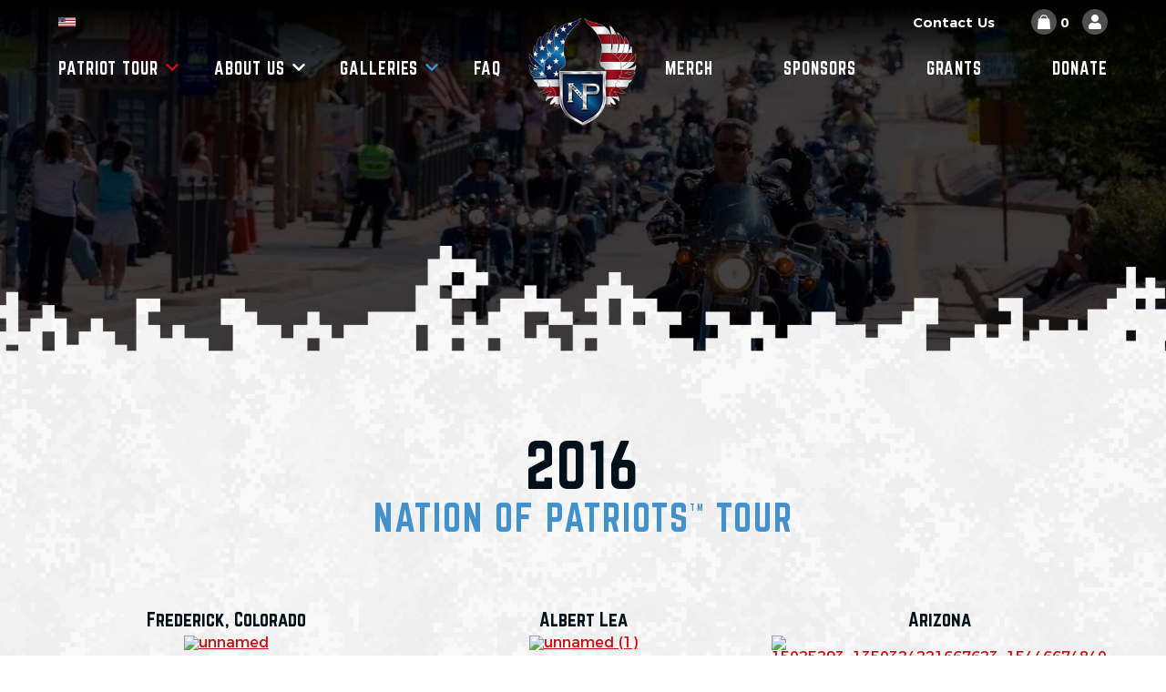

--- FILE ---
content_type: text/html; charset=utf-8
request_url: https://www.nationofpatriots.com/Gallery/2016
body_size: 12231
content:

<!DOCTYPE html>
<html>
<head>
<meta charset="utf-8" />
<meta http-equiv="X-UA-Compatible" content="IE=edge">
<meta name="viewport" content="width=device-width, initial-scale=1.0" />
<title> | Nation of Patriots</title>
<meta content="" name="description" />

<meta property="og:image" content="/Content/images/Icons/og-image.jpg">
<meta property="og:image:height" content="314">
<meta property="og:image:width" content="600">
<meta property="og:title" content="Nation of Patriots">
<meta property="og:description" content="The Patriot Tour&trade; escorts one American Flag through all 50 states. Over the course of 115 days, tens of thousands of people come together to accomplish this incredible feat and honor the members of America&rsquo;s Armed Forces.">
<meta property="og:url" content="https://www.nationofpatriots.com/">

<link rel="apple-touch-icon-precomposed" sizes="57x57" href="/Content/images/Icons/apple-touch-icon-57x57.png" />
<link rel="apple-touch-icon-precomposed" sizes="114x114" href="/Content/images/Icons/apple-touch-icon-114x114.png" />
<link rel="apple-touch-icon-precomposed" sizes="72x72" href="/Content/images/Icons/apple-touch-icon-72x72.png" />
<link rel="apple-touch-icon-precomposed" sizes="144x144" href="/Content/images/Icons/apple-touch-icon-144x144.png" />
<link rel="apple-touch-icon-precomposed" sizes="60x60" href="/Content/images/Icons/apple-touch-icon-60x60.png" />
<link rel="apple-touch-icon-precomposed" sizes="120x120" href="/Content/images/Icons/apple-touch-icon-120x120.png" />
<link rel="apple-touch-icon-precomposed" sizes="76x76" href="/Content/images/Icons/apple-touch-icon-76x76.png" />
<link rel="apple-touch-icon-precomposed" sizes="152x152" href="/Content/images/Icons/apple-touch-icon-152x152.png" />
<link rel="icon" type="image/png" href="/Content/images/Icons/favicon-196x196.png" sizes="196x196" />
<link rel="icon" type="image/png" href="/Content/images/Icons/favicon-96x96.png" sizes="96x96" />
<link rel="icon" type="image/png" href="/Content/images/Icons/favicon-32x32.png" sizes="32x32" />
<link rel="icon" type="image/png" href="/Content/images/Icons/favicon-16x16.png" sizes="16x16" />
<link rel="icon" type="image/png" href="/Content/images/Icons/favicon-128.png" sizes="128x128" />
<meta name="application-name" content="&nbsp;"/>
<meta name="msapplication-TileColor" content="#FFFFFF" />
<meta name="msapplication-TileImage" content="mstile-144x144.png" />
<meta name="msapplication-square70x70logo" content="mstile-70x70.png" />
<meta name="msapplication-square150x150logo" content="mstile-150x150.png" />
<meta name="msapplication-wide310x150logo" content="mstile-310x150.png" />
<meta name="msapplication-square310x310logo" content="mstile-310x310.png" />

<link rel="stylesheet" type="text/css" href="/Content/css/main.css?v=20250113" />

<link rel="stylesheet" type="text/css" href="/Content/css/secondaries.css?v=20250113" />

<link rel="stylesheet" type="text/css" href="/Content/css/cart/main-ecomm.css?v=20250113"" />

<noscript>
<link rel="stylesheet" type="text/css" href="/Content/css/noscript.css?v=20250113"/>
</noscript>

<link rel="stylesheet" type="text/css" href="/Content/css/gallery.css?v=1.12" />

<script type="text/javascript" src="/shared_Gen/jQuery/jquery-3.1.1.min.js"></script>

<noscript>

</noscript>


<script async src="https://www.googletagmanager.com/gtag/js?id=G-27YP3DJBEQ"></script>
<script>
window.dataLayer = window.dataLayer || [];
function gtag() { dataLayer.push(arguments); }
gtag('js', new Date());
gtag('config', 'G-27YP3DJBEQ');

gtag('config', 'UA-90571653-1');

</script>
<script></script>
</head>
<body class="P--Gallery--2016">

<div class="ErrorText"></div>
<div class="ErrorHolder" data-has-message="False" style="display: none">

</div>
<header class="SiteHeader">
<div class="SiteHeader__pos ">
<a href="/" class="NoPLogo"><img src="/Content/images/NationOfPatriotsLogo.png" alt="Nonprofit organization for veterans" title="Nonprofit organization for U.S. Servicemen and Servicewoman"/></a>
<div class="TopHeader">
<div class="TopHeaderLeft">
<img src="/Content/images/USAFlag.jpg" />

</div>
<div class="TopHeaderRight">
<a href="/ContactUs" class="ContactDesktop" title="Contact the Nation of Patriots">Contact Us</a>

<div class="gc_UserLinks__minicartWrap">
<a href="/Cart" class="gc_minicart group" title="View cart">
<span class="iconWrap"><svg xmlns="http://www.w3.org/2000/svg"><use xmlns:xlink="http://www.w3.org/1999/xlink" xlink:href="#i-bag"></use></svg></span>
<span class="gc_minicart__countWrap js-gc_cartItemCount">
0
</span>
</a></div>
<div class="gc_UserLinks">

<div class="gc_UserLinks__listWrap">

<a href="/User/Login" class="js-userLogin" title="Login to your account"><span class="iconWrap"><svg xmlns="http://www.w3.org/2000/svg"><use xmlns:xlink="http://www.w3.org/1999/xlink" xlink:href="#i-user"></use></svg></span></a>

</div>
</div>
</div>
</div>

<nav class="HeaderNav">
<ul class="HeaderNav__list LeftMain">
<li class="HasSubMenu"><a href="/TourStops" title="Patriot Tour route" >Patriot Tour<svg xmlns="http://www.w3.org/2000/svg" class="RedSvg" ><use xmlns:xlink="http://www.w3.org/1999/xlink" xlink:href="#i-chevron"></use></svg></a>
<ul class="SubMenu Medium RedSub">
<li><a href="/TourStops" title="Grant applications" data-hover="Tour Schedule">Tour Schedule</a></li>
<li class="SubHasSubMenu"><a href="/Regions" title="Get in touch with the Regional Commanders" data-hover="Regions">Regions<svg xmlns="http://www.w3.org/2000/svg" class="BlueSvg" ><use xmlns:xlink="http://www.w3.org/1999/xlink" xlink:href="#i-chevron"></use></svg></a>
<ul class="SubSubMenu Long BlueSub SubMegaMenu">
<li><span class="RegionHeading">Midwest</span>
<ul class="RegionSub">
<li><a href="/Regions/IL" title="" data-hover="Illinois">Illinois</a></li>
<li><a href="/Regions/IN" title="" data-hover="Indiana">Indiana</a></li>
<li><a href="/Regions/KS" title="" data-hover="Kansas">Kansas</a></li>
<li><a href="/Regions/MO" title="" data-hover="Missouri">Missouri</a></li>
<li><a href="/Regions/NE" title="" data-hover="Nebraska">Nebraska</a></li>
<li><a href="/Regions/ND" title="" data-hover="North Dakota">North Dakota</a></li>
<li><a href="/Regions/OK" title="" data-hover="Oklahoma">Oklahoma</a></li>
<li><a href="/Regions/SD" title="" data-hover="South Dakota">South Dakota</a></li>
</ul>
</li>
<li><span class="RegionHeading">Northeast</span>
<ul class="RegionSub">
<li><a href="/Regions/DE" title="" data-hover="Delaware">Delaware</a></li>
<li><a href="/Regions/MD" title="" data-hover="Maryland">Maryland</a></li>
<li><a href="/Regions/NJ" title="" data-hover="New Jersey">New Jersey</a></li>
<li><a href="/Regions/NY" title="" data-hover="New York">New York</a></li>
</ul>
</li>
<li><span class="RegionHeading">South</span>
<ul class="RegionSub">
<li><a href="/Regions/AR" title="" data-hover="Arkansas">Arkansas</a></li>
<li><a href="/Regions/FL" title="" data-hover="Florida">Florida</a></li>
<li><a href="/Regions/GA" title="" data-hover="Georgia">Georgia</a></li>
<li><a href="/Regions/LA" title="" data-hover="Louisiana">Louisiana</a></li>
<li><a href="/Regions/MS" title="" data-hover="Mississippi">Mississippi</a></li>
<li><a href="/Regions/NC" title="" data-hover="North Carolina">North Carolina</a></li>
<li><a href="/Regions/SC" title="" data-hover="South Carolina">South Carolina</a></li>
<li><a href="/Regions/VA" title="" data-hover="Virginia">Virginia</a></li>
</ul>
</li>
<li><span class="RegionHeading">West</span>
<ul class="RegionSub">
<li><a href="/Regions/AZ" title="" data-hover="Arizona">Arizona</a></li>
<li><a href="/Regions/MT" title="" data-hover="Montana">Montana</a></li>
<li><a href="/Regions/NV" title="" data-hover="Nevada">Nevada</a></li>
<li><a href="/Regions/NM" title="" data-hover="New Mexico">New Mexico</a></li>
<li><a href="/Regions/UT" title="" data-hover="Utah">Utah</a></li>
<li><a href="/Regions/WY" title="" data-hover="Wyoming">Wyoming </a></li>
</ul>
</li>
<li><span class="RegionHeading">Pacific</span>
<ul class="RegionSub">
<li><a href="/Regions/AK" title="" data-hover="Alaska">Alaska</a></li>
<li><a href="/Regions/CA" title="" data-hover="California">California</a></li>
<li><a href="/Regions/HI" title="" data-hover="Hawaii">Hawaii</a></li>
<li><a href="/Regions/ID" title="" data-hover="Idaho">Idaho</a></li>
<li><a href="/Regions/OR" title="" data-hover="Oregon">Oregon</a></li>
<li><a href="/Regions/WA" title="" data-hover="Washington">Washington</a></li>
</ul>
</li>
</ul>
</li>
<li><a href="https://nationofpatriots.dm.networkforgood.com/forms/the-patriot-tour" target="_blank"data-hover="Register" title="Register for the Patriot Tour" >Register</a></li>
<li><a href="/Grants" title="Grant applications" data-hover="Grants">Grants</a></li>
<li><a href="/TourGuidelines" title="Patriot Tour guideines" data-hover="Tour Guidelines">Tour Guidelines</a></li>
</ul>
</li>
<li class="HasSubMenu"><a href="/AboutUs" title="About the Nation of Patriots" >About Us<svg xmlns="http://www.w3.org/2000/svg" class="WhiteSvg"><use xmlns:xlink="http://www.w3.org/1999/xlink" xlink:href="#i-chevron"></use></svg></a>
<ul class="SubMenu Short WhiteSub">
<li><a href="/Forms" title="Essential forms" data-hover="Forms">Forms</a></li>
<li><a href="/Press" title="Nation of Patriots in the press" data-hover="Press">Press</a></li>
</ul>
</li>
<li class="HasSubMenu"><a href="/Gallery" title="Patriot tour gallery" >Galleries<svg xmlns="http://www.w3.org/2000/svg" class="BlueSvg" ><use xmlns:xlink="http://www.w3.org/1999/xlink" xlink:href="#i-chevron"></use></svg></a>
<ul class="SubMenu Medium">
<li><a href="/Gallery/2021" title="2021 tour gallery" data-hover="2021">2021</a></li>
<li><a href="/Gallery/2018" title="2018 tour gallery " data-hover="2018">2018</a></li>
<li><a href="/Gallery/2017" title="2017 tour gallery" data-hover="2017">2017</a></li>
<li><a href="/Gallery/2016" title="2016 tour gallery" data-hover="2016">2016</a></li>
<li><a href="/Gallery/VideoGallery" title="Video gallery" data-hover="Video">Video</a></li>
</ul>
</li>
<li><a href="/FAQ" title="Frequently asked questions about the Nation of Patriots" >FAQ</a></li>
</ul>
<div class="LogoSpacer"></div>
<ul class="HeaderNav__list RightMain">
<li><a href="/C/3/Merch" title="Clothing, drinkware and more from the Nation of Patriots">Merch</a></li>
<li><a href="/Sponsors" title="Nation of Patriots sponsors" >Sponsors</a></li>
<li><a href="/Grants" title="Grant applications" >Grants</a></li>
<li><a href="https://nationofpatriots.networkforgood.com/projects/222597-2024-patriot-tour" title="Improving the lives of disabled veterans and their families" target="_blank">Donate</a></li>
</ul>
<input type="checkbox" id="nav-toggle">
<label for="nav-toggle" class="hamburgerMenu">
<span class="line line-1"></span>
<span class="line line-2"></span>
<span class="line line-3"></span>
</label>
<label for="nav-toggle" class="CloseMenuBackground"></label>
<ul class="HeaderNav__list MobileMenu">
<li class="MobileClose">
<label for="nav-toggle" class="CloseMenu">
<span class="line line-1"></span>
<span class="line line-3"></span>
</label>
</li>
<li class="HasSubMenu"><input type="checkbox" class="MobileSub" id="TourExpand"><label for="TourExpand" class="RedLabel">Patriot Tour<svg xmlns="http://www.w3.org/2000/svg" ><use xmlns:xlink="http://www.w3.org/1999/xlink" xlink:href="#i-chevron"></use></svg></label>
<ul class="SubMenu RedMobileSub MobileLong">
<li><a href="/TourStops" title="Patriot Tour route" >Tour Schedule</a></li>
<li class="subHasSubMenu"><input type="checkbox" id="RegionExpand"><label for="RegionExpand" class="BlueLabel">Regions<svg xmlns="http://www.w3.org/2000/svg" ><use xmlns:xlink="http://www.w3.org/1999/xlink" xlink:href="#i-chevron"></use></svg></label>
<ul class="SubSubMenu ">
<li><input type="radio" name="subregion" id="MidwestExpand"><label for="MidwestExpand" class="GrayLabel"><span class="RegionHeading">Midwest</span><svg xmlns="http://www.w3.org/2000/svg" ><use xmlns:xlink="http://www.w3.org/1999/xlink" xlink:href="#i-chevron"></use></svg></label>
<ul class="RegionSubMobile">
<li><a href="/Regions/IL" title="" data-hover="Illinois">Illinois</a></li>
<li><a href="/Regions/IN" title="" data-hover="Indiana">Indiana</a></li>
<li><a href="/Regions/KS" title="" data-hover="Kansas">Kansas</a></li>
<li><a href="/Regions/MO" title="" data-hover="Missouri">Missouri</a></li>
<li><a href="/Regions/NE" title="" data-hover="Nebraska">Nebraska</a></li>
<li><a href="/Regions/ND" title="" data-hover="North Dakota">North Dakota</a></li>
<li><a href="/Regions/OK" title="" data-hover="Oklahoma">Oklahoma</a></li>
<li><a href="/Regions/SD" title="" data-hover="South Dakota">South Dakota</a></li>
</ul>
</li>
<li><input type="radio" name="subregion" id="NorthExpand"><label for="NorthExpand" class="GrayLabel"><span class="RegionHeading">Northeast</span><svg xmlns="http://www.w3.org/2000/svg" ><use xmlns:xlink="http://www.w3.org/1999/xlink" xlink:href="#i-chevron"></use></svg></label>
<ul class="RegionSubMobile">
<li><a href="/Regions/DE" title="" data-hover="Delaware">Delaware</a></li>
<li><a href="/Regions/MD" title="" data-hover="Maryland">Maryland</a></li>
<li><a href="/Regions/NJ" title="" data-hover="New Jersey">New Jersey</a></li>
<li><a href="/Regions/NY" title="" data-hover="New York">New York</a></li>
</ul>
</li>
<li><input type="radio" name="subregion" id="SouthExpand"><label for="SouthExpand" class="GrayLabel"><span class="RegionHeading">South</span><svg xmlns="http://www.w3.org/2000/svg" ><use xmlns:xlink="http://www.w3.org/1999/xlink" xlink:href="#i-chevron"></use></svg></label>
<ul class="RegionSubMobile">
<li><a href="/Regions/AR" title="" data-hover="Arkansas">Arkansas</a></li>
<li><a href="/Regions/FL" title="" data-hover="Florida">Florida</a></li>
<li><a href="/Regions/GA" title="" data-hover="Georgia">Georgia</a></li>
<li><a href="/Regions/LA" title="" data-hover="Louisiana">Louisiana</a></li>
<li><a href="/Regions/MS" title="" data-hover="Mississippi">Mississippi</a></li>
<li><a href="/Regions/NC" title="" data-hover="North Carolina">North Carolina</a></li>
<li><a href="/Regions/SC" title="" data-hover="South Carolina">South Carolina</a></li>
<li><a href="/Regions/VA" title="" data-hover="Virginia">Virginia</a></li>
</ul>
</li>
<li><input type="radio" name="subregion" id="WestExpand"><label for="WestExpand" class="GrayLabel"><span class="RegionHeading">West</span><svg xmlns="http://www.w3.org/2000/svg" ><use xmlns:xlink="http://www.w3.org/1999/xlink" xlink:href="#i-chevron"></use></svg></label>
<ul class="RegionSubMobile">
<li><a href="/Regions/AZ" title="" data-hover="Arizona">Arizona</a></li>
<li><a href="/Regions/MT" title="" data-hover="Montana">Montana</a></li>
<li><a href="/Regions/NV" title="" data-hover="Nevada">Nevada</a></li>
<li><a href="/Regions/NM" title="" data-hover="New Mexico">New Mexico</a></li>
<li><a href="/Regions/UT" title="" data-hover="Utah">Utah</a></li>
<li><a href="/Regions/WY" title="" data-hover="Wyoming">Wyoming </a></li>
</ul>
</li>
<li><input type="radio" name="subregion" id="PacificExpand"><label for="PacificExpand" class="GrayLabel"><span class="RegionHeading">Pacific</span><svg xmlns="http://www.w3.org/2000/svg" ><use xmlns:xlink="http://www.w3.org/1999/xlink" xlink:href="#i-chevron"></use></svg></label>
<ul class="RegionSubMobile">
<li><a href="/Regions/AK" title="" data-hover="Alaska">Alaska</a></li>
<li><a href="/Regions/CA" title="" data-hover="California">California</a></li>
<li><a href="/Regions/HI" title="" data-hover="Hawaii">Hawaii</a></li>
<li><a href="/Regions/ID" title="" data-hover="Idaho">Idaho</a></li>
<li><a href="/Regions/OR" title="" data-hover="Oregon">Oregon</a></li>
<li><a href="/Regions/WA" title="" data-hover="Washington">Washington</a></li>
</ul>
</li>
<li><a href="/Regions" title="Get in touch with the Regional Commanders" class="NoBefore">All Regions</a></li>
</ul>
</li>
<li><a href="https://nationofpatriots.dm.networkforgood.com/forms/the-patriot-tour" title="Register for the Patriot Tour" target="_blank">Register</a></li>
<li><a href="/TourGuidelines" title="Patriot Tour guideines" >Tour Guidelines</a></li>
</ul>
</li>
<li class="HasSubMenu"><input type="checkbox" class="MobileSub" id="AboutExpand"><label for="AboutExpand" class="WhiteLabel">About Us<svg xmlns="http://www.w3.org/2000/svg"><use xmlns:xlink="http://www.w3.org/1999/xlink" xlink:href="#i-chevron"></use></svg></label>
<ul class="SubMenu MobileShort">
<li><a href="/AboutUs" title="About the Nation of Patriots" >About Us</a></li>
<li><a href="/Press" title="Nation of Patriots in the press" >Press</a></li>
<li><a href="/Forms" title="Essential forms" >Forms</a></li>
</ul>
</li>
<li class="HasSubMenu"><input type="checkbox" class="MobileSub" id="GalleryExpand"><label for="GalleryExpand" class="BlueLabel">Galleries<svg xmlns="http://www.w3.org/2000/svg"><use xmlns:xlink="http://www.w3.org/1999/xlink" xlink:href="#i-chevron"></use></svg></label>
<ul class="SubMenu RedMobileSub">
<li><a href="/Gallery" title="Patriot tour gallery" >Galleries</a></li>
<li><a href="/Gallery/2021" title="2021 tour gallery" >2021</a></li>
<li><a href="/Gallery/2018" title="2018 tour gallery " >2018</a></li>
<li><a href="/Gallery/2017" title="2017 tour gallery" >2017</a></li>
<li><a href="/Gallery/2016" title="2016 tour gallery" >2016</a></li>
</ul>
</li>
<li><a href="/Grants" title="Grant applications" >Grants</a></li>
<li><a href="/C/3/Merch" title="Clothing, drinkware and more from the Nation of Patriots" >Merch</a></li>
<li><a href="/Sponsors" title="Nation of Patriots sponsors" >Sponsors</a></li>
<li><a href="/FAQ" title="Frequently asked questions about the Nation of Patriots" >FAQ</a></li>
<li><a href="https://nationofpatriots.networkforgood.com/projects/222597-2024-patriot-tour" target="_blank" title="Improving the lives of disabled veterans and their families" >Donate</a></li>
</ul>
</nav>
</div>
</header>


<div class="BannerSection">
<img src="/Content/files/Banners/grants.jpg" alt="2016 tour for past, present, and fallen U.S. Veterans  " title="Patriot tour 2016" class="BannerImg" />
</div>
<div class="CamoMain PaddingSides">
<img src="/Content/images/CamoBackground.png" alt="" title="" class="CamoBackImg" />
<h1>2016

<br /><span class="SmallerBlue">Nation of Patriots<sup>TM</sup>&nbsp;Tour</span>

</h1>
<div class="GalleryBody">

</div>
<div class="GalleryItems js-AjaxPaginatedContainer" id="GalleryItems" data-pagination-view-suffix="Items">
<div class="EmbededImages ">

<div class="EmbededItem">
<span class="GalleryItemCaption match">Frederick, Colorado</span>
<div class="EmbedContainer">
<a data-flickr-embed="true" href="https://www.flickr.com/photos/149200032@N04/33434120780" title="unnamed"><img src="https://live.staticflickr.com/2935/33434120780_f944bc86fb_b.jpg"  width="100%" alt="unnamed"></a><script async src="//embedr.flickr.com/assets/client-code.js" charset="utf-8"></script>
</div>
</div>

<div class="EmbededItem">
<span class="GalleryItemCaption match">Albert Lea</span>
<div class="EmbedContainer">
<a data-flickr-embed="true" href="https://www.flickr.com/photos/149200032@N04/33005222133" title="unnamed (1)"><img src="https://live.staticflickr.com/3703/33005222133_8f6fdd67f0_b.jpg"  width="100%" alt="unnamed (1)"></a><script async src="//embedr.flickr.com/assets/client-code.js" charset="utf-8"></script>
</div>
</div>

<div class="EmbededItem">
<span class="GalleryItemCaption match">Arizona</span>
<div class="EmbedContainer">
<a data-flickr-embed="true" href="https://www.flickr.com/photos/149200032@N04/33777729266" title="15025293_1350324221667623_1544667484044396072_o"><img src="https://live.staticflickr.com/2887/33777729266_cc87c04c28_b.jpg"  width="100%" alt="15025293_1350324221667623_1544667484044396072_o"></a><script async src="//embedr.flickr.com/assets/client-code.js" charset="utf-8"></script>
</div>
</div>

<div class="EmbededItem">
<span class="GalleryItemCaption match">Baton Rouge</span>
<div class="EmbedContainer">
<a data-flickr-embed="true" href="https://www.flickr.com/photos/149200032@N04/33689389951" title="15042200_1235227086516072_4019168678387611315_o"><img src="https://live.staticflickr.com/3838/33689389951_678979044b_b.jpg"  width="100%" alt="15042200_1235227086516072_4019168678387611315_o"></a><script async src="//embedr.flickr.com/assets/client-code.js" charset="utf-8"></script>
</div>
</div>

<div class="EmbededItem">
<span class="GalleryItemCaption match">Biloxi</span>
<div class="EmbedContainer">
<a data-flickr-embed="true" href="https://www.flickr.com/photos/149200032@N04/33662527412" title="11705348_908226179238998_3639452840560732014_n"><img src="https://live.staticflickr.com/2888/33662527412_5b530f7c25_b.jpg"  width="100%" alt="11705348_908226179238998_3639452840560732014_n"></a><script async src="//embedr.flickr.com/assets/client-code.js" charset="utf-8"></script>
</div>
</div>

<div class="EmbededItem">
<span class="GalleryItemCaption match">Florida</span>
<div class="EmbedContainer">
<a data-flickr-embed="true" href="https://www.flickr.com/photos/149200032@N04/33005706043" title="a5565aa7-805b-42ef-ba62-083065a137cb"><img src="https://live.staticflickr.com/2855/33005706043_873c471412_b.jpg" width="100%" alt="a5565aa7-805b-42ef-ba62-083065a137cb"></a><script async src="//embedr.flickr.com/assets/client-code.js" charset="utf-8"></script>
</div>
</div>

<div class="EmbededItem">
<span class="GalleryItemCaption match">Greenville</span>
<div class="EmbedContainer">
<a data-flickr-embed="true" href="https://www.flickr.com/photos/149200032@N04/33778217046" title="13495548_10153571376966956_2641635153587220339_o"><img src="https://live.staticflickr.com/2885/33778217046_0c4d5f079d_b.jpg"  width="100%" alt="13495548_10153571376966956_2641635153587220339_o"></a><script async src="//embedr.flickr.com/assets/client-code.js" charset="utf-8"></script>
</div>
</div>

<div class="EmbededItem">
<span class="GalleryItemCaption match">Las Vegas</span>
<div class="EmbedContainer">
<a data-flickr-embed="true" href="https://www.flickr.com/photos/149200032@N04/33690024591" title="14712849_10209055346634752_9025170075637626491_o"><img src="https://live.staticflickr.com/2852/33690024591_fd8a806947_b.jpg"  width="100%" alt="14712849_10209055346634752_9025170075637626491_o"></a><script async src="//embedr.flickr.com/assets/client-code.js" charset="utf-8"></script>
</div>
</div>

<div class="EmbededItem">
<span class="GalleryItemCaption match">Joplin, Missouri</span>
<div class="EmbedContainer">
<a data-flickr-embed="true" href="https://www.flickr.com/photos/149200032@N04/33819386305" title="Jopline, MO"><img src="https://live.staticflickr.com/2870/33819386305_cc448bd421_b.jpg"  width="100%" alt="Jopline, MO"></a><script async src="//embedr.flickr.com/assets/client-code.js" charset="utf-8"></script>
</div>
</div>

<div class="EmbededItem">
<span class="GalleryItemCaption match">Homecoming</span>
<div class="EmbedContainer">
<a data-flickr-embed="true" href="https://www.flickr.com/photos/149200032@N04/32975960564" title="14138637_1166508430054605_8022975126113293012_o"><img src="https://live.staticflickr.com/2824/32975960564_c26b893efb_b.jpg"  width="100%" alt="14138637_1166508430054605_8022975126113293012_o"></a><script async src="//embedr.flickr.com/assets/client-code.js" charset="utf-8"></script>
</div>
</div>

<div class="EmbededItem">
<span class="GalleryItemCaption match">Mad River, Ohio</span>
<div class="EmbedContainer">
<a data-flickr-embed="true" href="https://www.flickr.com/photos/149200032@N04/33690104431" title="IMG_1031"><img src="https://live.staticflickr.com/3754/33690104431_0f21a16560_b.jpg"  width="100%" alt="IMG_1031"></a><script async src="//embedr.flickr.com/assets/client-code.js" charset="utf-8"></script>
</div>
</div>

<div class="EmbededItem">
<span class="GalleryItemCaption match">Mississippi</span>
<div class="EmbedContainer">
<a data-flickr-embed="true" href="https://www.flickr.com/photos/149200032@N04/33690238061" title="13528575_946663905432578_8085872971660963641_o"><img src="https://live.staticflickr.com/3944/33690238061_dcc0eff142_b.jpg"  width="100%" alt="13528575_946663905432578_8085872971660963641_o"></a><script async src="//embedr.flickr.com/assets/client-code.js" charset="utf-8"></script>
</div>
</div>

<div class="EmbededItem">
<span class="GalleryItemCaption match">Spitzies</span>
<div class="EmbedContainer">
<a data-flickr-embed="true" href="https://www.flickr.com/photos/149200032@N04/33779038286" title="Flag ready to go"><img src="https://live.staticflickr.com/2826/33779038286_b850794908_b.jpg"  width="100%" alt="Flag ready to go"></a><script async src="//embedr.flickr.com/assets/client-code.js" charset="utf-8"></script>
</div>
</div>

<div class="EmbededItem">
<span class="GalleryItemCaption match">Nebraska</span>
<div class="EmbedContainer">
<a data-flickr-embed="true" href="https://www.flickr.com/photos/149200032@N04/33819786525" title="unnamed (7)"><img src="https://live.staticflickr.com/3931/33819786525_76c7b3accb_b.jpg"  width="100%" alt="unnamed (7)"></a><script async src="//embedr.flickr.com/assets/client-code.js" charset="utf-8"></script>
</div>
</div>

<div class="EmbededItem">
<span class="GalleryItemCaption match">San Diego</span>
<div class="EmbedContainer">
<a data-flickr-embed="true" href="https://www.flickr.com/photos/149200032@N04/33819932125" title="89689b1e-2a41-4a7d-887f-70690f646925"><img src="https://live.staticflickr.com/2840/33819932125_fa48a2cfd2_b.jpg"  width="100%" alt="89689b1e-2a41-4a7d-887f-70690f646925"></a><script async src="//embedr.flickr.com/assets/client-code.js" charset="utf-8"></script>
</div>
</div>

<div class="EmbededItem">
<span class="GalleryItemCaption match">Roanoke</span>
<div class="EmbedContainer">
<a data-flickr-embed="true" href="https://www.flickr.com/photos/149200032@N04/32976554234" title="3a640766-46d5-4ca0-8472-81a9514f7317"><img src="https://live.staticflickr.com/2827/32976554234_65cf6cddd6_b.jpg"  width="100%" alt="3a640766-46d5-4ca0-8472-81a9514f7317"></a><script async src="//embedr.flickr.com/assets/client-code.js" charset="utf-8"></script>
</div>
</div>

<div class="EmbededItem">
<span class="GalleryItemCaption match">New Mexico</span>
<div class="EmbedContainer">
<a data-flickr-embed="true" href="https://www.flickr.com/photos/149200032@N04/32976474854" title="0a5190fd-4c58-4906-bdf5-1709c4e964b1"><img src="https://live.staticflickr.com/3736/32976474854_4e64e2722b_b.jpg"  width="100%" alt="0a5190fd-4c58-4906-bdf5-1709c4e964b1"></a><script async src="//embedr.flickr.com/assets/client-code.js" charset="utf-8"></script>
</div>
</div>

<div class="EmbededItem">
<span class="GalleryItemCaption match">Wisconsin</span>
<div class="EmbedContainer">
<a data-flickr-embed="true" href="https://www.flickr.com/photos/149200032@N04/33435028940" title="HG March"><img src="https://live.staticflickr.com/2807/33435028940_9ab3b273d1_b.jpg"  width="100%" alt="HG March"></a><script async src="//embedr.flickr.com/assets/client-code.js" charset="utf-8"></script>
</div>
</div>

<div class="EmbededItem">
<span class="GalleryItemCaption match">Fourth of July</span>
<div class="EmbedContainer">
<a data-flickr-embed="true" href="https://www.flickr.com/photos/149200032@N04/33433294080" title="Walking the Flag"><img src="https://live.staticflickr.com/2812/33433294080_4b496f6725_b.jpg"  width="100%" alt="Walking the Flag"></a><script async src="//embedr.flickr.com/assets/client-code.js" charset="utf-8"></script>
</div>
</div>

</div>
</div>
</div>


<div class="SiteContent">

<aside class="SiteSidebar">


</aside>

<main class="SiteMain">




</main>
</div>

<footer class="SiteFooter">
<div class="FooterMain PaddingSides">
<div class="FooterLogo">
<a href="/" class="NoPLogo"><img src="/Content/images/FooterLogo.png" alt="Disabled Veteran organization" title="Support current, past, and fallen veterans of the U.S. Armed Forces"/></a>
</div>
<div class="FooterMenuOne">
<h6><a href="/User/Home" title="Account home" class="BoldMenu js-userLogin">Account</a></h6>
<ul>

<li><a href="/User/Login" class="js-userLogin" title="Login to your account" >Login</a></li>
<li><a href="/User/Login" class="js-userSignup" title="Creat a Nation of Patriots account" >Create Account</a></li>

<li><a href="/Cart" title="View cart" >My Cart</a></li>
<li><a href="/PrivacyPolicy" title="Your privacy is important to us" >Shipping & Privacy</a></li>
</ul>
<div class="SocialMediaLinks">
<ul>
<li><a href="https://www.facebook.com/Nation-of-Patriots-193006514043230/" title="Like Nation of Patriots on Facebook" target="_blank"><svg xmlns="http://www.w3.org/2000/svg"><use xmlns:xlink="http://www.w3.org/1999/xlink" xlink:href="#i-facebook"></use></svg></a></li>
<li><a href="https://twitter.com/NationoPatriots?lang=en" title="Follow the Nation of Patriots on Twitter" target="_blank"><svg xmlns="http://www.w3.org/2000/svg"><use xmlns:xlink="http://www.w3.org/1999/xlink" xlink:href="#i-twitter"></use></svg></a></li>
</ul>
</div>
</div>
<div class="FooterMenuTwo">
<h6><a href="TourStops" title="Patriot Tour route"class="BoldMenu">Patriot Tour</a></h6>
<ul>
<li><a href="https://nationofpatriots.dm.networkforgood.com/forms/the-patriot-tour" target="_blank" title="Register for the Patriot Tour">Register</a></li>
<li><a href="/Forms" title="Essential forms" >Forms</a></li>
<li><a href="/TourGuidelines" title="Patriot Tour guideines">Tour Guidelines</a></li>
<li><a href="/Grants" title="Grant applications" >Grants</a></li>
<li><a href="/FAQ" title="Frequently asked questions about the Nation of Patriots" >FAQ</a></li>
</ul>
<h6><a href="/AboutUs" title="About the Nation of Patriots"class="BoldMenu">About</a></h6>
<ul>
<li><a href="/Press" title="Nation of Patriots in the press" >Press</a></li>
</ul>
</div>
<div class="FooterMenuThree">
<h6><a href="/Regions" title="Get in touch with the Regional Commanders" class="BoldMenu">Regions</a></h6>
<ul>
<li><a href="/Regions/AK" >Alaska</a></li>
<li><a href="/Regions/AZ" >Arizona</a></li>
<li><a href="/Regions/AR" >Arkansas</a></li>
<li><a href="/Regions/CA" >California</a></li>
<li><a href="/Regions/DE" >Delaware</a></li>
<li><a href="/Regions/FL" >Florida</a></li>
<li><a href="/Regions/GA" >Georgia</a></li>
<li><a href="/Regions/HI" >Hawaii</a></li>
<li><a href="/Regions/ID" >Idaho</a></li>
<li><a href="/Regions/IL" >Illinois</a></li>
<li><a href="/Regions/IN" >Indiana</a></li>
<li><a href="/Regions/KS" >Kansas</a></li>
<li><a href="/Regions/LA" >Louisiana</a></li>
<li><a href="/Regions/MD" >Maryland</a></li>
<li><a href="/Regions/MS" >Mississippi</a></li>
<li><a href="/Regions/MO" >Missouri</a></li>
<li><a href="/Regions/MT" >Montana</a></li>
<li><a href="/Regions/NE" >Nebraska</a></li>
<li><a href="/Regions/NV" >Nevada</a></li>
<li><a href="/Regions/NJ" >New Jersey</a></li>
<li><a href="/Regions/NM" >New Mexico</a></li>
<li><a href="/Regions/NY" >New York</a></li>
<li><a href="/Regions/NC" >North Carolina</a></li>
<li><a href="/Regions/ND" >North Dakota</a></li>
<li><a href="/Regions/OK" >Oklahoma</a></li>
<li><a href="/Regions/OR" >Oregon</a></li>
<li><a href="/Regions/SC" >South Carolina</a></li>
<li><a href="/Regions/SD" >South Dakota</a></li>
<li><a href="/Regions/UT">Utah</a></li>
<li><a href="/Regions/VA" >Virginia</a></li>
<li><a href="/Regions/WA" >Washington</a></li>
<li><a href="/Regions/WY" >Wyoming</a></li>
</ul>
</div>
<div class="FooterMenuFour">
<h6><a href="/C/3/Merch" title="Clothing, drinkware and more from the Nation of Patriots" class="BoldMenu">Merch</a></h6>
<h6><a href="/Sponsors" title="Nation of Patriots sponsors" class="BoldMenu">Sponsors</a></h6>
<h6><a href="/ContactUs" title="Contact the Nation of Patriots"class="BoldMenu">Contact</a></h6>
<h6><a href="https://nationofpatriots.networkforgood.com/projects/222597-2024-patriot-tour" target="_blank" title="Improving the lives of disabled veterans and their families"class="BoldMenu">Donate</a></h6>
</div>
</div>
<div class="FooterLower PaddingSides">&copy; Copyright 2026 Nation of Patriots&trade;. <span>All Rights Reserved.</span></div></footer>
<noscript><div class="noScriptMessage">JavaScript is required for full site functionality.</div></noscript>

<script src="/bundles/js/JS_EOB?v=3npnKCWVxjEp6SSgNnSU2WA9uqKj9qcE2ZjuUCiv1z41"></script>

<script src="/bundles/js/JS_EOB_GenCart?v=CfTi_w8UvySHMNFwCU90gVE-AsY-PqPHFzSrlCoMutM1"></script>


<script src="/shared_Gen/scripts/phoneswap/2.0.0/phoneswap_debug.js"></script>
<script>phone_swap([{ phone: 5555555555, js_class: "js-phoneswap", js_url: "/Contact" }]);</script>
<svg xmlns="http://www.w3.org/2000/svg" style="display:none">
<symbol id="i-cart" viewBox="0 0 200 200"><g fill="currentColor"><path d="M157.95 19l-5.7 13.045L5 42.2l7.6 73.8h108.3l-6.65 17.27-96.9 6.73-4.75 10.366 114-.592L170.538 36H195V19zM74 79v23H50V79zm-24-5V53.477l24-1.564V74zm31 5h23v23H81zm0-5V51.4l23-1.564V74zM43 53.991V74H22.635L20.4 55.745zM23.254 79H43v23H25.729zm103.016 23H112V79h22.858zm10.735-28H112V49.32l34.731-2.125z"/><circle cx="25.103" cy="168.446" r="12.503"/><circle cx="129.806" cy="166.412" r="14.29"/></g></symbol>
<symbol id="i-trash" viewBox="0 0 474 626"><path d="M35 129v434c0 34.1 28.9 63 63 63h280c34.1 0 61-28.9 61-63V129zm106 416a21 21 0 0 1-21 21 21 21 0 0 1-21-21V208a21 21 0 0 1 21-21 21 21 0 0 1 21 21zm117-.667a21 21 0 0 1-42 0V207.417a21 21 0 0 1 42 0zm117 0a21 21 0 0 1-42 0V207.417a21 21 0 0 1 42 0zM474 106.83V108H0v-1.17C0 65.35 34.6 32 76.08 32h85.51a35.9 35.9 0 0 1 10.19-21.93A34.73 34.73 0 0 1 196.5 0h82.75a34.81 34.81 0 0 1 34.91 32h85.76C441.4 32 474 65.35 474 106.83z" fill="currentColor"/></symbol>
<symbol id="i-profile" viewBox="0 0 510 510"><path d="M255 0C114.75 0 0 114.75 0 255s114.75 255 255 255 255-114.75 255-255S395.25 0 255 0zm0 76.5c43.35 0 76.5 33.15 76.5 76.5s-33.15 76.5-76.5 76.5-76.5-33.15-76.5-76.5 33.15-76.5 76.5-76.5zm0 362.1c-63.75 0-119.85-33.149-153-81.6 0-51 102-79.05 153-79.05S408 306 408 357c-33.15 48.45-89.25 81.6-153 81.6z" fill="currentColor"/></symbol>
<symbol id="i-star" viewBox="0 0 24 24"><path class="i-c-star-fill" d="M12 17.27L18.18 21l-1.64-7.03L22 9.24l-7.19-.61L12 2 9.19 8.63 2 9.24l5.46 4.73L5.82 21z"/><path class="i-c-outline" d="M22 9.24l-7.19-.62L12 2 9.19 8.63 2 9.24l5.46 4.73L5.82 21 12 17.27 18.18 21l-1.63-7.03L22 9.24zM12 15.4l-3.76 2.27 1-4.28-3.32-2.88 4.38-.38L12 6.1l1.71 4.04 4.38.38-3.32 2.88 1 4.28L12 15.4z" fill="currentColor"/></symbol>
<symbol id="i-star-outline" viewBox="0 0 24 24"><path d="M22 9.24l-7.19-.62L12 2 9.19 8.63 2 9.24l5.46 4.73L5.82 21 12 17.27 18.18 21l-1.63-7.03L22 9.24zM12 15.4l-3.76 2.27 1-4.28-3.32-2.88 4.38-.38L12 6.1l1.71 4.04 4.38.38-3.32 2.88 1 4.28L12 15.4z" fill="currentColor"/></symbol>
<symbol id="i-star-half" viewBox="0 0 24 24"><defs><path d="M0 0h24v24H0V0z" id="a"/></defs><clipPath id="b"><use overflow="visible" xlink:href="#a"/></clipPath><path clip-path="url(#b)" d="M22 9.24l-7.19-.62L12 2 9.19 8.63 2 9.24l5.46 4.73L5.82 21 12 17.27 18.18 21l-1.63-7.03L22 9.24zM12 15.4V6.1l1.71 4.04 4.38.38-3.32 2.88 1 4.28L12 15.4z" fill="currentColor" /></symbol>
<symbol id="i-star-filled" viewBox="0 0 24 24"><path d="M12 17.27L18.18 21l-1.64-7.03L22 9.24l-7.19-.61L12 2 9.19 8.63 2 9.24l5.46 4.73L5.82 21z" /></symbol>
<symbol id="i-search" viewBox="0 0 24 24"><path d="M20.1 18.7l-3.9-3.9c1-1.2 1.5-2.7 1.5-4.4 0-3.9-3.2-7.1-7.1-7.1-3.9 0-7.1 3.2-7.1 7.1 0 3.9 3.2 7.1 7.1 7.1 1.4 0 2.7-.4 3.8-1.1l4 4c.5.5 1.2.5 1.7 0s.5-1.2 0-1.7zM5.9 10.4c0-2.6 2.1-4.7 4.7-4.7s4.7 2.1 4.7 4.7-2.1 4.7-4.7 4.7-4.7-2.1-4.7-4.7z" fill="currentColor"/></symbol>
<symbol id="i-arrow-curved-down" viewBox="0 0 36.42 39.26"><path d="M0,20.63,18.23,39.26,36.42,20.63H24.11S20.18,4.28,36.27,0C12.74,0,12.08,20.63,12.08,20.63Z" fill="currentColor"/></symbol>
<symbol id="i-bag" viewBox="0 0 143.77 162.17"><path d="M143.77,162.17H0c.43-4.88,.86-9.77,1.29-14.65,.57-6.35,1.14-12.71,1.71-19.06,.69-7.72,1.39-15.43,2.08-23.15,.68-7.56,1.35-15.12,2.02-22.68,.69-7.72,1.39-15.43,2.09-23.15,.45-4.98,.9-9.95,1.36-15.1H28.46C28.29,17.26,50.76,.04,71.8,0c21.16-.04,43.68,17.28,43.51,44.39h17.89c.78,8.66,1.55,17.15,2.31,25.65,.68,7.56,1.34,15.12,2.02,22.68,.69,7.66,1.4,15.33,2.09,22.99,.68,7.61,1.34,15.23,2.02,22.84,.7,7.88,1.42,15.75,2.13,23.62ZM106.95,44.3c-2.8-14.8-17.53-29.7-38.04-28.13-17.28,1.32-29.84,15.09-32,28.13H106.95ZM37.69,27.48c8.8-11.29,20.03-17.48,34.16-17.5,14.15-.01,25.41,6.17,34.11,17.23-4.87-11.44-18.35-22.74-36.33-21.75-15.11,.83-27.37,10.94-31.95,22.02Z"/></symbol>
<symbol id="i-user" viewBox="0 0 448 512"><path d="M224 256c70.7 0 128-57.3 128-128S294.7 0 224 0 96 57.3 96 128s57.3 128 128 128zm89.6 32h-16.7c-22.2 10.2-46.9 16-72.9 16s-50.6-5.8-72.9-16h-16.7C60.2 288 0 348.2 0 422.4V464c0 26.5 21.5 48 48 48h352c26.5 0 48-21.5 48-48v-41.6c0-74.2-60.2-134.4-134.4-134.4z"/></symbol>
<symbol id="i-chevron" viewBox="0 0 448 512"><path d="M207.029 381.476L12.686 187.132c-9.373-9.373-9.373-24.569 0-33.941l22.667-22.667c9.357-9.357 24.522-9.375 33.901-.04L224 284.505l154.745-154.021c9.379-9.335 24.544-9.317 33.901.04l22.667 22.667c9.373 9.373 9.373 24.569 0 33.941L240.971 381.476c-9.373 9.372-24.569 9.372-33.942 0z"/></symbol>
<symbol id="i-dollar" viewBox="0 0 288 512"><path d="M209.2 233.4l-108-31.6C88.7 198.2 80 186.5 80 173.5c0-16.3 13.2-29.5 29.5-29.5h66.3c12.2 0 24.2 3.7 34.2 10.5 6.1 4.1 14.3 3.1 19.5-2l34.8-34c7.1-6.9 6.1-18.4-1.8-24.5C238 74.8 207.4 64.1 176 64V16c0-8.8-7.2-16-16-16h-32c-8.8 0-16 7.2-16 16v48h-2.5C45.8 64-5.4 118.7.5 183.6c4.2 46.1 39.4 83.6 83.8 96.6l102.5 30c12.5 3.7 21.2 15.3 21.2 28.3 0 16.3-13.2 29.5-29.5 29.5h-66.3C100 368 88 364.3 78 357.5c-6.1-4.1-14.3-3.1-19.5 2l-34.8 34c-7.1 6.9-6.1 18.4 1.8 24.5 24.5 19.2 55.1 29.9 86.5 30v48c0 8.8 7.2 16 16 16h32c8.8 0 16-7.2 16-16v-48.2c46.6-.9 90.3-28.6 105.7-72.7 21.5-61.6-14.6-124.8-72.5-141.7z"/></symbol>
<symbol id="i-facebook" viewBox="0 0 264 512"><path d="M76.7 512V283H0v-91h76.7v-71.7C76.7 42.4 124.3 0 193.8 0c33.3 0 61.9 2.5 70.2 3.6V85h-48.2c-37.8 0-45.1 18-45.1 44.3V192H256l-11.7 91h-73.6v229"/></symbol>
<symbol id="i-twitter" viewBox="0 0 512 512"><path d="M459.37 151.716c.325 4.548.325 9.097.325 13.645 0 138.72-105.583 298.558-298.558 298.558-59.452 0-114.68-17.219-161.137-47.106 8.447.974 16.568 1.299 25.34 1.299 49.055 0 94.213-16.568 130.274-44.832-46.132-.975-84.792-31.188-98.112-72.772 6.498.974 12.995 1.624 19.818 1.624 9.421 0 18.843-1.3 27.614-3.573-48.081-9.747-84.143-51.98-84.143-102.985v-1.299c13.969 7.797 30.214 12.67 47.431 13.319-28.264-18.843-46.781-51.005-46.781-87.391 0-19.492 5.197-37.36 14.294-52.954 51.655 63.675 129.3 105.258 216.365 109.807-1.624-7.797-2.599-15.918-2.599-24.04 0-57.828 46.782-104.934 104.934-104.934 30.213 0 57.502 12.67 76.67 33.137 23.715-4.548 46.456-13.32 66.599-25.34-7.798 24.366-24.366 44.833-46.132 57.827 21.117-2.273 41.584-8.122 60.426-16.243-14.292 20.791-32.161 39.308-52.628 54.253z"/></symbol>
<symbol id="i-arrow" viewBox="0 0 45.59 30.01"><path d="M44.88,15.65l.71-.71-.71-.71h0L30.94,.29c-.39-.39-1.02-.39-1.41,0s-.39,1.02,0,1.41l12.23,12.24H1c-.55,0-1,.45-1,1s.45,1,1,1H41.76l-12.36,12.36c-.39,.39-.39,1.02,0,1.41,.2,.2,.45,.29,.71,.29s.51-.1,.71-.29l14.07-14.07h0Z"/></symbol>
<symbol id="i-triangle" viewBox="0 0 76.5 88.33"><polygon points="0.5 44.17 0.5 0.87 38 22.52 75.5 44.17 38 65.82 0.5 87.47 0.5 44.17"/></symbol>
<symbol id="i-pdf" viewBox="0 0 384 512"><path d="M369.9 97.9L286 14C277 5 264.8-.1 252.1-.1H48C21.5 0 0 21.5 0 48v416c0 26.5 21.5 48 48 48h288c26.5 0 48-21.5 48-48V131.9c0-12.7-5.1-25-14.1-34zM332.1 128H256V51.9l76.1 76.1zM48 464V48h160v104c0 13.3 10.7 24 24 24h104v288H48zm250.2-143.7c-12.2-12-47-8.7-64.4-6.5-17.2-10.5-28.7-25-36.8-46.3 3.9-16.1 10.1-40.6 5.4-56-4.2-26.2-37.8-23.6-42.6-5.9-4.4 16.1-.4 38.5 7 67.1-10 23.9-24.9 56-35.4 74.4-20 10.3-47 26.2-51 46.2-3.3 15.8 26 55.2 76.1-31.2 22.4-7.4 46.8-16.5 68.4-20.1 18.9 10.2 41 17 55.8 17 25.5 0 28-28.2 17.5-38.7zm-198.1 77.8c5.1-13.7 24.5-29.5 30.4-35-19 30.3-30.4 35.7-30.4 35zm81.6-190.6c7.4 0 6.7 32.1 1.8 40.8-4.4-13.9-4.3-40.8-1.8-40.8zm-24.4 136.6c9.7-16.9 18-37 24.7-54.7 8.3 15.1 18.9 27.2 30.1 35.5-20.8 4.3-38.9 13.1-54.8 19.2zm131.6-5s-5 6-37.3-7.8c35.1-2.6 40.9 5.4 37.3 7.8z"/></symbol>
</svg>
<script type="application/ld+json">{"@context": "https://schema.org","@type": "LocalBusiness","name": "Nation of Patriots","image": "https://www.nationofpatriots.com/wp-content/uploads/2019/02/logo-1.png.webp","@id": "","url": "https://www.nationofpatriots.com/","telephone": "414-367-7093","address": {"@type": "PostalAddress","streetAddress": "","addressLocality": "Pewaukee","addressRegion": "WI","postalCode": "53089","addressCountry": "US"},"openingHoursSpecification": {"@type": "OpeningHoursSpecification","dayOfWeek": ["Monday","Tuesday","Wednesday","Thursday","Friday","Saturday","Sunday"],"opens": "00:00","closes": "23:59"},"sameAs": ["https://www.facebook.com/nationofpatriots.org/","https://twitter.com/NationoPatriots?lang=en"]}</script>


<script type="text/javascript" src="/Content/js/jquery.matchHeight.js"></script>
<script type="text/javascript" src="/Content/js/AjaxPagination.js"></script>
<script type="text/javascript" src="/Content/js/jquery.magnific-popup.min.js"></script>
<script type="text/javascript" src="/Content/js/gallery.js"></script>
<script>
$(function () {
$('.match').matchHeight();
});
</script>

<script>
$('input.nav-toggle').on('change', function () {
$('input.nav-toggle').not(this).prop('checked', false);
});
$(document).on('click', 'a[href^="#"]', function (event) {
event.preventDefault();
$('html, body').animate({
scrollTop: $($.attr(this, 'href')).offset().top - 10
}, 1000);
});
</script>
</body>
</html>

--- FILE ---
content_type: text/css
request_url: https://www.nationofpatriots.com/Content/css/main.css?v=20250113
body_size: 9816
content:
/*! normalize.css v8.0.1 | MIT License | github.com/necolas/normalize.css */html{line-height:1.15;-webkit-text-size-adjust:100%}body{margin:0}main{display:block}h1{font-size:2em;margin:0.67em 0}hr{-webkit-box-sizing:content-box;box-sizing:content-box;height:0;overflow:visible}pre{font-family:monospace, monospace;font-size:1em}a{background-color:transparent}abbr[title]{border-bottom:none;text-decoration:underline;-webkit-text-decoration:underline dotted;text-decoration:underline dotted}b,strong{font-weight:bolder}code,kbd,samp{font-family:monospace, monospace;font-size:1em}small{font-size:80%}sub,sup{font-size:75%;line-height:0;position:relative;vertical-align:baseline}sub{bottom:-0.25em}sup{top:-0.5em}img{border-style:none}button,input,optgroup,select,textarea{font-family:inherit;font-size:100%;line-height:1.15;margin:0}button,input{overflow:visible}button,select{text-transform:none}[type=button],[type=reset],[type=submit],button{-webkit-appearance:button}[type=button]::-moz-focus-inner,[type=reset]::-moz-focus-inner,[type=submit]::-moz-focus-inner,button::-moz-focus-inner{border-style:none;padding:0}[type=button]:-moz-focusring,[type=reset]:-moz-focusring,[type=submit]:-moz-focusring,button:-moz-focusring{outline:1px dotted ButtonText}fieldset{padding:0.35em 0.75em 0.625em}legend{-webkit-box-sizing:border-box;box-sizing:border-box;color:inherit;display:table;max-width:100%;padding:0;white-space:normal}progress{vertical-align:baseline}textarea{overflow:auto}[type=checkbox],[type=radio]{-webkit-box-sizing:border-box;box-sizing:border-box;padding:0}[type=number]::-webkit-inner-spin-button,[type=number]::-webkit-outer-spin-button{height:auto}[type=search]{-webkit-appearance:textfield;outline-offset:-2px}[type=search]::-webkit-search-decoration{-webkit-appearance:none}::-webkit-file-upload-button{-webkit-appearance:button;font:inherit}details{display:block}summary{display:list-item}template{display:none}[hidden]{display:none!important}

/*! Modifications */*,:after,:before{-webkit-box-sizing:inherit;box-sizing:inherit;line-height:inherit}html{-webkit-box-sizing:border-box;box-sizing:border-box;line-height:1}.clear_all{display:block;width:100%;clear:both}.h-visuallyhidden{border:0;clip:rect(0 0 0 0);height:1px;margin:-1px;overflow:hidden;padding:0;position:absolute;width:1px;white-space:nowrap}.group:after{content:" ";display:table;clear:both}@font-face{font-family:'Montserrat';src:url("/Content/fonts/Montserrat-Black.eot");src:url("/Content/fonts/Montserrat-Black.eot?#iefix") format("embedded-opentype"), url("/Content/fonts/Montserrat-Black.woff") format("woff"), url("/Content/fonts/Montserrat-Black.ttf") format("truetype");font-weight:900;font-style:normal;font-display:swap}@font-face{font-family:'Montserrat';src:url("/Content/fonts/Montserrat-Bold.eot");src:url("/Content/fonts/Montserrat-Bold.eot?#iefix") format("embedded-opentype"), url("/Content/fonts/Montserrat-Bold.woff") format("woff"), url("/Content/fonts/Montserrat-Bold.ttf") format("truetype");font-weight:bold;font-style:normal;font-display:swap}@font-face{font-family:'Montserrat';src:url("/Content/fonts/Montserrat-Thin.eot");src:url("/Content/fonts/Montserrat-Thin.eot?#iefix") format("embedded-opentype"), url("/Content/fonts/Montserrat-Thin.woff") format("woff"), url("/Content/fonts/Montserrat-Thin.ttf") format("truetype");font-weight:100;font-style:normal;font-display:swap}@font-face{font-family:'Montserrat';src:url("/Content/fonts/Montserrat-Regular.eot");src:url("/Content/fonts/Montserrat-Regular.eot?#iefix") format("embedded-opentype"), url("/Content/fonts/Montserrat-Regular.woff") format("woff"), url("/Content/fonts/Montserrat-Regular.ttf") format("truetype");font-weight:normal;font-style:normal;font-display:swap}@font-face{font-family:'Montserrat';src:url("/Content/fonts/Montserrat-SemiBold.eot");src:url("/Content/fonts/Montserrat-SemiBold.eot?#iefix") format("embedded-opentype"), url("/Content/fonts/Montserrat-SemiBold.woff") format("woff"), url("/Content/fonts/Montserrat-SemiBold.ttf") format("truetype");font-weight:600;font-style:normal;font-display:swap}@font-face{font-family:'Montserrat';src:url("/Content/fonts/Montserrat-ExtraBold.eot");src:url("/Content/fonts/Montserrat-ExtraBold.eot?#iefix") format("embedded-opentype"), url("/Content/fonts/Montserrat-ExtraBold.woff") format("woff"), url("/Content/fonts/Montserrat-ExtraBold.ttf") format("truetype");font-weight:bold;font-style:normal;font-display:swap}@font-face{font-family:'Norwester';src:url("/Content/fonts/Norwester-Regular.eot");src:url("/Content/fonts/Norwester-Regular.eot?#iefix") format("embedded-opentype"), url("/Content/fonts/Norwester-Regular.woff") format("woff"), url("/Content/fonts/Norwester-Regular.ttf") format("truetype");font-weight:normal;font-style:normal;font-display:swap}@font-face{font-family:'Montserrat';src:url("/Content/fonts/Montserrat-ExtraLight.eot");src:url("/Content/fonts/Montserrat-ExtraLight.eot?#iefix") format("embedded-opentype"), url("/Content/fonts/Montserrat-ExtraLight.woff") format("woff"), url("/Content/fonts/Montserrat-ExtraLight.ttf") format("truetype");font-weight:200;font-style:normal;font-display:swap}@font-face{font-family:'Montserrat';src:url("/Content/fonts/Montserrat-Medium.eot");src:url("/Content/fonts/Montserrat-Medium.eot?#iefix") format("embedded-opentype"), url("/Content/fonts/Montserrat-Medium.woff") format("woff"), url("/Content/fonts/Montserrat-Medium.ttf") format("truetype");font-weight:500;font-style:normal;font-display:swap}@font-face{font-family:'Montserrat';src:url("/Content/fonts/Montserrat-Light.eot");src:url("/Content/fonts/Montserrat-Light.eot?#iefix") format("embedded-opentype"), url("/Content/fonts/Montserrat-Light.woff") format("woff"), url("/Content/fonts/Montserrat-Light.ttf") format("truetype");font-weight:300;font-style:normal;font-display:swap}svg{display:inline-block;width:1em;height:1em}.PaddingSides{padding-left:10%;padding-right:10%}@media screen and (max-width:1400px){.PaddingSides{padding-left:5vw;padding-right:5vw}}@media screen and (max-width:1000px){.PaddingSides{padding-left:10vw;padding-right:10vw}}@media screen and (max-width:650px){.PaddingSides{padding-left:5vw;padding-right:5vw}}.PaddingTopBottom{padding-top:100px}.SmallBlue{display:block;font-size:.7em;color:#4291cc}.Center{text-align:center}body{background:#fff;color:#021019;font-size:16px;font-family:"Montserrat", san-serif;overflow-x:hidden;background:#fff;-webkit-box-shadow:2px 2px 10px #000;box-shadow:2px 2px 10px #000;max-width:2000px;margin:0 auto}sup{font-size:.6em}.CenterFlex{display:-webkit-box;display:-ms-flexbox;display:flex;-webkit-box-pack:center;-ms-flex-pack:center;justify-content:center}h1,h2,h3,h4,h5,h6{color:#021019;line-height:1.1;margin:0}h1{font-size:66px;text-transform:uppercase;font-family:"Norwester", san-serif;text-align:center;letter-spacing:2px;text-transform:uppercase;font-weight:500;text-align:center;margin-bottom:40px}@media screen and (max-width:1000px){h1{font-size:42px}}@media screen and (max-width:650px){h1{font-size:35px}}@media screen and (max-width:475px){h1{font-size:28px;letter-spacing:0px}}h1 sup{font-size:.25em;top:-2.3em}h1 .SmallerBlue{text-align:center;color:#4291cc;font-size:.6em;width:100%;display:block}h2{font-size:47px;letter-spacing:1px;font-weight:500;text-transform:uppercase;font-family:"Norwester", san-serif;margin-bottom:10px}@media screen and (max-width:1650px){h2{font-size:45px}}@media screen and (max-width:1400px){h2{font-size:38px}}@media screen and (max-width:1200px){h2{font-size:35px}}@media screen and (max-width:1000px){h2{text-align:center;font-size:30px}}@media screen and (max-width:475px){h2{font-size:25px}}h3{font-size:41px;font-weight:400;font-family:"Norwester", san-serif;letter-spacing:1px;display:-webkit-box;display:-ms-flexbox;display:flex;-webkit-box-align:start;-ms-flex-align:start;align-items:flex-start;-ms-flex-wrap:wrap;flex-wrap:wrap;text-transform:uppercase;color:#4291cc;margin-bottom:20px}@media screen and (max-width:1200px){h3{font-size:30px}}@media screen and (max-width:1000px){h3{font-size:24px;text-align:center}}@media screen and (max-width:475px){h3{font-size:18px}}h3 sup{font-size:.4em;top:.7em}h4{font-size:30px;font-family:"Norwester", san-serif;padding-bottom:3px;margin-bottom:15px;position:relative;text-transform:uppercase;font-weight:400;margin-top:10px}h4:after{content:'';width:100%;height:2px;background:#ce0c0d;bottom:0;left:0;position:absolute;display:block}h5{font-size:1.2em}h6{font-size:18px;font-weight:500;text-transform:uppercase;font-family:"Norwester", san-serif;letter-spacing:1px}p{margin:0 0 20px 0;font-size:15px;line-height:24px;font-style:italic;font-weight:400;letter-spacing:.5px}p strong{font-style:normal}@media screen and (max-width:1000px){p{text-align:center}}a{color:#ce0c0d}@media screen and (min-width:1001px){a:focus,a:hover{color:#4291cc;text-decoration:none}}.Btn{font-size:16px;color:#fff!important;height:60px;width:220px;display:-webkit-box;display:-ms-flexbox;display:flex;-webkit-box-align:center;-ms-flex-align:center;align-items:center;-webkit-box-pack:center;-ms-flex-pack:center;justify-content:center;text-decoration:none;font-weight:600;border-radius:5px;-webkit-transition:.3s all ease;-o-transition:.3s all ease;transition:.3s all ease;cursor:pointer}@media screen and (min-width:1001px){.Btn:focus,.Btn:hover{color:#fff}}@media screen and (max-width:1000px){.Btn{width:285px}}.RedBtn{background:#ce0c0d}.RedBtn .BtnIcon{height:25px;width:25px;background:#45060e;border-radius:50%;display:-webkit-box;display:-ms-flexbox;display:flex;-webkit-box-align:center;-ms-flex-align:center;align-items:center;-webkit-box-pack:center;-ms-flex-pack:center;justify-content:center;margin-right:10px;-webkit-transition:.3s all ease;-o-transition:.3s all ease;transition:.3s all ease}.RedBtn .BtnIcon svg{height:15px;width:15px;fill:#ce0c0d;-webkit-transition:.3s all ease;-o-transition:.3s all ease;transition:.3s all ease}@media screen and (min-width:1001px){.RedBtn:focus,.RedBtn:hover{background:#45060e}.RedBtn:focus .BtnIcon,.RedBtn:hover .BtnIcon{background:#ce0c0d}.RedBtn:focus .BtnIcon svg,.RedBtn:hover .BtnIcon svg{fill:#45060e}}.MapBtn{border:3px solid #4291cc;height:40px;margin-top:5px}@media screen and (min-width:1001px){.MapBtn:focus,.MapBtn:hover{background:#4291cc}}.WhiteBtn{border:3px solid #fff}@media screen and (min-width:1001px){.WhiteBtn:focus,.WhiteBtn:hover{background:#fff;color:#021019!important}}.BlueBtn{border:3px solid #4291cc}@media screen and (min-width:1001px){.BlueBtn:focus,.BlueBtn:hover{background:#4291cc}}.OutlinedBlueBtn{border:3px solid #4291cc;background:#fff;color:#4291cc!important}.OutlinedBlueBtn svg{width:25px;height:25px;fill:#4291cc;margin:0 10px;-webkit-transition:.3s all ease;-o-transition:.3s all ease;transition:.3s all ease}@media screen and (min-width:1001px){.OutlinedBlueBtn:focus,.OutlinedBlueBtn:hover{border:3px solid #021019;background:#021019;color:#fff!important}.OutlinedBlueBtn:focus svg,.OutlinedBlueBtn:hover svg{fill:#fff}}.SolidBlueBtn{background:#4291cc}.SolidBlueBtn .BtnIcon{height:25px;width:25px;background:#021019;border-radius:50%;display:-webkit-box;display:-ms-flexbox;display:flex;-webkit-box-align:center;-ms-flex-align:center;align-items:center;-webkit-box-pack:center;-ms-flex-pack:center;justify-content:center;margin-left:10px;-webkit-transition:.3s all ease;-o-transition:.3s all ease;transition:.3s all ease;padding-top:2px}.SolidBlueBtn .BtnIcon svg{height:12px;width:12px;fill:#4291cc;-webkit-transition:.3s all ease;-o-transition:.3s all ease;transition:.3s all ease;-webkit-animation-name:bounce;animation-name:bounce;-webkit-animation-duration:.80s;animation-duration:.80s;-webkit-animation-timing-function:ease-out;animation-timing-function:ease-out;-webkit-animation-iteration-count:infinite;animation-iteration-count:infinite}@-webkit-keyframes bounce{0%{margin-top:-2px}50%{margin-top:2px}to{margin-top:-2px}}@keyframes bounce{0%{margin-top:-2px}50%{margin-top:2px}to{margin-top:-2px}}@media screen and (min-width:1001px){.SolidBlueBtn:focus,.SolidBlueBtn:hover{background:#021019}.SolidBlueBtn:focus .BtnIcon,.SolidBlueBtn:hover .BtnIcon{background:#4291cc}.SolidBlueBtn:focus .BtnIcon svg,.SolidBlueBtn:hover .BtnIcon svg{fill:#fff}}.ContactBtn{background:#ce0c0d;border:none;margin:12px auto}@media screen and (min-width:1001px){.ContactBtn:focus,.ContactBtn:hover{background:#4291cc}}.ButtonContainer{display:-webkit-box;display:-ms-flexbox;display:flex;-webkit-box-pack:center;-ms-flex-pack:center;justify-content:center;grid-column-gap:40px;margin-bottom:40px;-ms-flex-wrap:wrap;flex-wrap:wrap;grid-gap:10px}@media screen and (max-width:1000px){.SingleButtonContainer{display:-webkit-box;display:-ms-flexbox;display:flex;-webkit-box-pack:center;-ms-flex-pack:center;justify-content:center}}.CenterButton{display:-webkit-box;display:-ms-flexbox;display:flex;-webkit-box-pack:center;-ms-flex-pack:center;justify-content:center;margin-top:35px}#ContactForm label{display:none}#ContactForm .FormGrid{display:-ms-grid;display:grid;-ms-grid-columns:49% 49%;grid-template-columns:49% 49%;-webkit-box-pack:justify;-ms-flex-pack:justify;justify-content:space-between}@media screen and (max-width:600px){#ContactForm .FormGrid{-ms-grid-columns:100%;grid-template-columns:100%}}#ContactForm input[type=email],#ContactForm input[type=number],#ContactForm input[type=password],#ContactForm input[type=tel],#ContactForm input[type=text],#ContactForm textarea{border:1px solid #cecece;color:#000;font-size:16px;padding:8px 10px;width:100%;font-style:italic;margin-top:12px;border-radius:5px}#ContactForm textarea{height:80px;resize:none}#ContactForm input:focus,#ContactForm textarea:focus{border:2px solid #4291cc}#ContactForm label.error{display:inline;color:#ce0c0d;margin-left:5px;font-size:.8em}#ContactForm input.error,#ContactForm textarea.error{border:1px solid #e00;color:#ce0c0d}#ContactFormCaptcha{margin-top:0px}.grecaptcha-badge{z-index:20}.SiteHeader{background:-webkit-gradient(linear, left bottom, left top, color-stop(38%, rgba(2, 0, 36, 0)), color-stop(96%, black));background:-webkit-linear-gradient(bottom, rgba(2, 0, 36, 0) 38%, black 96%);background:-o-linear-gradient(bottom, rgba(2, 0, 36, 0) 38%, black 96%);background:linear-gradient(0deg, rgba(2, 0, 36, 0) 38%, black 96%);width:100%;color:#fff;position:absolute;padding:15px 10%;z-index:5;max-width:2000px}@media screen and (max-width:1400px){.SiteHeader{padding:15px 5vw}}@media screen and (max-width:1300px){.SiteHeader{padding:10px 5vw}}@media screen and (max-width:1000px){.SiteHeader{padding:10px 10vw}}@media screen and (max-width:650px){.SiteHeader{padding:10px 5vw}}.SiteHeader .NoPLogo{position:absolute;top:20px;-webkit-transform:translateX(-50%);-ms-transform:translateX(-50%);transform:translateX(-50%);left:50%;width:190px}@media screen and (max-width:1700px){.SiteHeader .NoPLogo{width:160px}}@media screen and (max-width:1300px){.SiteHeader .NoPLogo{width:120px}}@media screen and (max-width:1000px){.SiteHeader .NoPLogo{top:40px;width:170px}}@media screen and (max-width:500px){.SiteHeader .NoPLogo{width:33.33%}}.SiteHeader .NoPLogo img{-webkit-transition:.4s all ease;-o-transition:.4s all ease;transition:.4s all ease;width:100%;height:auto}@media screen and (min-width:1001px){.SiteHeader .NoPLogo:focus img,.SiteHeader .NoPLogo:hover img{-webkit-transform:scale(1.03);-ms-transform:scale(1.03);transform:scale(1.03)}}.SiteHeader .TopHeader{display:-webkit-box;display:-ms-flexbox;display:flex;-webkit-box-pack:justify;-ms-flex-pack:justify;justify-content:space-between;-webkit-box-align:center;-ms-flex-align:center;align-items:center}@media screen and (max-width:1000px){.SiteHeader .TopHeader{display:-ms-grid;display:grid;-ms-grid-columns:50% 50%;grid-template-columns:50% 50%;grid-row-gap:40px}}.SiteHeader .TopHeader .TopHeaderLeft{display:-webkit-box;display:-ms-flexbox;display:flex;font-size:20px;-webkit-box-align:center;-ms-flex-align:center;align-items:center}@media screen and (max-width:1300px){.SiteHeader .TopHeader .TopHeaderLeft{font-size:16px}}@media screen and (max-width:1000px){.SiteHeader .TopHeader .TopHeaderLeft{-ms-grid-column:1;-ms-grid-column-span:2;grid-column:1/3;-webkit-box-pack:center;-ms-flex-pack:center;justify-content:center}}@media screen and (max-width:650px){.SiteHeader .TopHeader .TopHeaderLeft{background:#1f1f1f;padding:8px;margin:-10px -5vw -8px;font-size:14px}}.SiteHeader .TopHeader .TopHeaderLeft .TourLocation{font-weight:600}.SiteHeader .TopHeader .TopHeaderLeft .TourLocationCity a{color:#fff;text-decoration:underline;font-weight:400;-webkit-transition:.3s all ease;-o-transition:.3s all ease;transition:.3s all ease}@media screen and (min-width:1001px){.SiteHeader .TopHeader .TopHeaderLeft .TourLocationCity a:focus,.SiteHeader .TopHeader .TopHeaderLeft .TourLocationCity a:hover{color:#ce0c0d}}.SiteHeader .TopHeader .TopHeaderLeft img{margin-right:7px;height:14px;width:auto}@media screen and (max-width:1300px){.SiteHeader .TopHeader .TopHeaderLeft img{height:10px;margin-right:4px}}@media screen and (max-width:375px){.SiteHeader .TopHeader .TopHeaderLeft img{display:none}}.SiteHeader .TopHeader .TopHeaderRight{display:-webkit-box;display:-ms-flexbox;display:flex;-webkit-box-align:center;-ms-flex-align:center;align-items:center;font-size:17px}@media screen and (max-width:1300px){.SiteHeader .TopHeader .TopHeaderRight{font-size:15px}}@media screen and (max-width:1000px){.SiteHeader .TopHeader .TopHeaderRight{-ms-grid-column:1;-ms-grid-column-span:2;grid-column:1/3;-webkit-box-pack:justify;-ms-flex-pack:justify;justify-content:space-between}.SiteHeader .TopHeader .TopHeaderRight .ContactDesktop{display:none}}.SiteHeader .TopHeader .TopHeaderRight a{font-weight:600;color:#fff;text-decoration:none;-webkit-transition:.3s all ease;-o-transition:.3s all ease;transition:.3s all ease;display:block}@media screen and (min-width:1001px){.SiteHeader .TopHeader .TopHeaderRight a:focus,.SiteHeader .TopHeader .TopHeaderRight a:hover{color:#ce0c0d}}.SiteHeader .TopHeader .TopHeaderRight .gc_UserLinks__minicartWrap{margin:0 20px 0 65px}@media screen and (max-width:1300px){.SiteHeader .TopHeader .TopHeaderRight .gc_UserLinks__minicartWrap{margin:0 15px 0 40px}}@media screen and (max-width:1000px){.SiteHeader .TopHeader .TopHeaderRight .gc_UserLinks__minicartWrap{margin:0}}.SiteHeader .TopHeader .TopHeaderRight .gc_UserLinks__minicartWrap a{display:-webkit-box;display:-ms-flexbox;display:flex;-webkit-box-align:center;-ms-flex-align:center;align-items:center}.SiteHeader .TopHeader .TopHeaderRight .gc_UserLinks__minicartWrap a .gc_minicart__countWrap{display:-webkit-box;display:-ms-flexbox;display:flex;margin-left:4px;color:#fff}.SiteHeader .TopHeader .TopHeaderRight .iconWrap{height:35px;width:35px;background:rgba(255, 255, 255, 0.3);border-radius:50%;display:-webkit-box;display:-ms-flexbox;display:flex;-webkit-box-align:center;-ms-flex-align:center;align-items:center;-webkit-box-pack:center;-ms-flex-pack:center;justify-content:center;-webkit-transition:.3s all ease;-o-transition:.3s all ease;transition:.3s all ease}@media screen and (min-width:1001px){.SiteHeader .TopHeader .TopHeaderRight .iconWrap:focus,.SiteHeader .TopHeader .TopHeaderRight .iconWrap:hover{background:#4291cc}}@media screen and (max-width:1300px){.SiteHeader .TopHeader .TopHeaderRight .iconWrap{height:28px;width:28px}}.SiteHeader .TopHeader .TopHeaderRight .iconWrap svg{fill:#fff;height:20px;width:20px}@media screen and (max-width:1300px){.SiteHeader .TopHeader .TopHeaderRight .iconWrap svg{height:16px;width:16px}}@media screen and (max-width:1000px){.SiteHeader .TopHeader .TopHeaderRight .gc_UserLinks__listWrap a{margin-right:45px}}.SiteHeader .HeaderNav{display:-ms-grid;display:grid;-ms-grid-columns:1fr 300px 1fr;grid-template-columns:1fr 300px 1fr;width:100%}@media screen and (max-width:1700px){.SiteHeader .HeaderNav{-ms-grid-columns:1fr 250px 1fr;grid-template-columns:1fr 250px 1fr}}@media screen and (max-width:1700px){.SiteHeader .HeaderNav{-ms-grid-columns:1fr 200px 1fr;grid-template-columns:1fr 200px 1fr}}@media screen and (max-width:1300px){.SiteHeader .HeaderNav{-ms-grid-columns:1fr 180px 1fr;grid-template-columns:1fr 180px 1fr}}@media screen and (max-width:1100px){.SiteHeader .HeaderNav{-ms-grid-columns:1fr 135px 1fr;grid-template-columns:1fr 135px 1fr}}.SiteHeader .HeaderNav .HeaderNav__list{display:-webkit-box;display:-ms-flexbox;display:flex;-webkit-box-pack:justify;-ms-flex-pack:justify;justify-content:space-between;list-style-type:none;padding:0;font-size:20px;margin:40px 0 0}@media screen and (max-width:1300px){.SiteHeader .HeaderNav .HeaderNav__list{margin:28px 0 0;font-size:18px}}.SiteHeader .HeaderNav .HeaderNav__list li{padding-bottom:12px}.SiteHeader .HeaderNav .HeaderNav__list li a{font-family:"Norwester", san-serif;text-transform:uppercase;text-decoration:none;color:#fff;letter-spacing:1px;-webkit-transition:.4s all ease;-o-transition:.4s all ease;transition:.4s all ease}@media screen and (min-width:1001px){.SiteHeader .HeaderNav .HeaderNav__list li:focus a,.SiteHeader .HeaderNav .HeaderNav__list li:hover a{color:#4291cc}}.SiteHeader .HeaderNav .HeaderNav__list li.HasSubMenu{position:relative}.SiteHeader .HeaderNav .HeaderNav__list li.HasSubMenu svg{height:16px;width:16px;fill:#fff;margin-left:7px;-webkit-transform:rotate(0deg);-ms-transform:rotate(0deg);transform:rotate(0deg);-webkit-transition:.4s all ease;-o-transition:.4s all ease;transition:.4s all ease}@media screen and (max-width:1250px){.SiteHeader .HeaderNav .HeaderNav__list li.HasSubMenu svg{height:12px;width:12px;margin-left:4px}}.SiteHeader .HeaderNav .HeaderNav__list li.HasSubMenu .RedSvg{fill:#ce0c0d}.SiteHeader .HeaderNav .HeaderNav__list li.HasSubMenu .BlueSvg{fill:#4291cc}.SiteHeader .HeaderNav .HeaderNav__list li.HasSubMenu .SubMenu:not(.SubMegaMenu){position:absolute;display:block;list-style-type:none;-webkit-transform:rotateX(90deg);transform:rotateX(90deg);-webkit-transform-origin:top;-ms-transform-origin:top;transform-origin:top;top:100%;padding:5px;background:#fff;border-radius:5px;-webkit-transform:translateX(50%) rotateX(90deg);transform:translateX(50%) rotateX(90deg);right:50%}.SiteHeader .HeaderNav .HeaderNav__list li.HasSubMenu .SubMenu.Short{-webkit-transition:.2s all ease;-o-transition:.2s all ease;transition:.2s all ease}.SiteHeader .HeaderNav .HeaderNav__list li.HasSubMenu .SubMenu.Medium{-webkit-transition:.4s all ease;-o-transition:.4s all ease;transition:.4s all ease}.SiteHeader .HeaderNav .HeaderNav__list li.HasSubMenu .SubMenu.Long{-webkit-transition:.4s all ease;-o-transition:.4s all ease;transition:.4s all ease}.SiteHeader .HeaderNav .HeaderNav__list li.HasSubMenu .SubMenu li{background:#fff;padding-bottom:0;padding:12px 25px}@media screen and (max-width:1250px){.SiteHeader .HeaderNav .HeaderNav__list li.HasSubMenu .SubMenu li{padding:7px 12px 5px}}@media screen and (max-width:1000px){.SiteHeader .HeaderNav .HeaderNav__list li.HasSubMenu .SubMenu li{padding:0}}.SiteHeader .HeaderNav .HeaderNav__list li.HasSubMenu .SubMenu li a{color:#021019;font-size:15px;white-space:nowrap;font-family:'Montserrat';text-transform:none;font-weight:400;padding:0;display:block;min-width:100px;position:relative}.SiteHeader .HeaderNav .HeaderNav__list li.HasSubMenu .SubMenu li a:after{position:absolute;top:0;left:0;width:100%;overflow:hidden;padding:0 0 3px;max-width:0;border-bottom:2px solid #ce0c0d;color:#4291cc;content:attr(data-hover);-webkit-transition:max-width 0.5s;-o-transition:max-width 0.5s;transition:max-width 0.5s}@media screen and (min-width:1001px){.SiteHeader .HeaderNav .HeaderNav__list li.HasSubMenu .SubMenu li:focus a:after,.SiteHeader .HeaderNav .HeaderNav__list li.HasSubMenu .SubMenu li:hover a:after{max-width:100%}}@media screen and (min-width:1001px) and (max-width:1250px){.SiteHeader .HeaderNav .HeaderNav__list li.HasSubMenu .SubMenu li{font-size:14px;right:unset;left:0;min-width:80px}}.SiteHeader .HeaderNav .HeaderNav__list li.HasSubMenu .SubMenu .SubHasSubMenu{position:relative;width:100%;background:#fff;-webkit-transition:.5s all ease;-o-transition:.5s all ease;transition:.5s all ease}.SiteHeader .HeaderNav .HeaderNav__list li.HasSubMenu .SubMenu .SubHasSubMenu svg{position:absolute;right:0;-webkit-transform:rotate(270deg);-ms-transform:rotate(270deg);transform:rotate(270deg)}.SiteHeader .HeaderNav .HeaderNav__list li.HasSubMenu .SubMenu .SubHasSubMenu .SubMegaMenu{padding:28px 0 0;background:#fff;border-radius:0 5px 5px 5px;display:-ms-grid;display:grid;-ms-grid-columns:350px 350px;grid-template-columns:350px 350px;-webkit-box-pack:justify;-ms-flex-pack:justify;justify-content:space-between;-webkit-transform:rotateX(90deg);transform:rotateX(90deg);left:100%;position:absolute;list-style-type:none;-webkit-transform-origin:top;-ms-transform-origin:top;transform-origin:top;top:0%;z-index:-1;-webkit-transition:.6s all ease;-o-transition:.6s all ease;transition:.6s all ease}.SiteHeader .HeaderNav .HeaderNav__list li.HasSubMenu .SubMenu .SubHasSubMenu .SubMegaMenu li{background:transparent}.SiteHeader .HeaderNav .HeaderNav__list li.HasSubMenu .SubMenu .SubHasSubMenu .SubMegaMenu .RegionHeading{color:#4291cc;text-transform:uppercase;font-size:18px;font-family:"Norwester", san-serif;border-bottom:1px solid #021019;padding:0 5px 4px;display:block}.SiteHeader .HeaderNav .HeaderNav__list li.HasSubMenu .SubMenu .SubHasSubMenu .SubMegaMenu .RegionSub{list-style-type:none;margin:5px 0;display:-ms-grid;display:grid;-ms-grid-columns:135px 135px;grid-template-columns:135px 135px;-webkit-box-pack:justify;-ms-flex-pack:justify;justify-content:space-between;grid-row-gap:6px;padding:0}.SiteHeader .HeaderNav .HeaderNav__list li.HasSubMenu .SubMenu .SubHasSubMenu .SubMegaMenu .RegionSub li{background:transparent;padding:0}.SiteHeader .HeaderNav .HeaderNav__list li.HasSubMenu .SubMenu .SubHasSubMenu .SubMegaMenu .RegionSub li a{color:#021019;font-size:15px;white-space:nowrap;font-family:'Montserrat';text-transform:none;font-weight:400;padding:0;display:inline-block;position:relative;margin-bottom:0}.SiteHeader .HeaderNav .HeaderNav__list li.HasSubMenu .SubMenu .SubHasSubMenu .SubMegaMenu .RegionSub li a:after{position:absolute;top:0;left:0;width:100%;overflow:hidden;padding:0 0 3px;max-width:0;border-bottom:2px solid #ce0c0d;color:#4291cc;content:attr(data-hover);-webkit-transition:max-width 0.5s;-o-transition:max-width 0.5s;transition:max-width 0.5s}@media screen and (min-width:1001px){.SiteHeader .HeaderNav .HeaderNav__list li.HasSubMenu .SubMenu .SubHasSubMenu .SubMegaMenu .RegionSub li a:focus:after,.SiteHeader .HeaderNav .HeaderNav__list li.HasSubMenu .SubMenu .SubHasSubMenu .SubMegaMenu .RegionSub li a:hover:after{max-width:100%}}@media screen and (max-width:1300px){.SiteHeader .HeaderNav .HeaderNav__list li.HasSubMenu .SubMenu .SubHasSubMenu .SubMegaMenu .RegionSub li a{font-size:14px;right:unset}}@media screen and (min-width:1001px){.SiteHeader .HeaderNav .HeaderNav__list li.HasSubMenu .SubMenu .SubHasSubMenu:focus,.SiteHeader .HeaderNav .HeaderNav__list li.HasSubMenu .SubMenu .SubHasSubMenu:hover{width:calc(100% + 4px)}.SiteHeader .HeaderNav .HeaderNav__list li.HasSubMenu .SubMenu .SubHasSubMenu:focus svg,.SiteHeader .HeaderNav .HeaderNav__list li.HasSubMenu .SubMenu .SubHasSubMenu:hover svg{-webkit-transform:rotate(0deg);-ms-transform:rotate(0deg);transform:rotate(0deg)}.SiteHeader .HeaderNav .HeaderNav__list li.HasSubMenu .SubMenu .SubHasSubMenu:focus .SubMegaMenu,.SiteHeader .HeaderNav .HeaderNav__list li.HasSubMenu .SubMenu .SubHasSubMenu:hover .SubMegaMenu{-webkit-transform:rotateX(0deg);transform:rotateX(0deg)}}@media screen and (min-width:1001px){.SiteHeader .HeaderNav .HeaderNav__list li.HasSubMenu:focus>a svg,.SiteHeader .HeaderNav .HeaderNav__list li.HasSubMenu:hover>a svg{-webkit-transform:rotate(90deg);-ms-transform:rotate(90deg);transform:rotate(90deg)}.SiteHeader .HeaderNav .HeaderNav__list li.HasSubMenu:focus .SubMenu,.SiteHeader .HeaderNav .HeaderNav__list li.HasSubMenu:hover .SubMenu{-webkit-transform:translateX(50%) rotateX(0deg);transform:translateX(50%) rotateX(0deg)}.SiteHeader .HeaderNav .HeaderNav__list li.HasSubMenu:focus .SubMenu.Long,.SiteHeader .HeaderNav .HeaderNav__list li.HasSubMenu:hover .SubMenu.Long{-webkit-transition:.6s all ease;-o-transition:.6s all ease;transition:.6s all ease;-webkit-transform:translateX(50%) rotateX(0deg);transform:translateX(50%) rotateX(0deg)}}.SiteHeader .HeaderNav .MobileMenu{display:none}#nav-toggle{display:none}.hamburgerMenu{display:none;position:absolute;z-index:10;top:50px;right:10vw;height:22px;width:30px;cursor:pointer}@media screen and (max-width:1000px){.hamburgerMenu{top:68px}}@media screen and (max-width:650px){.hamburgerMenu{top:64px;right:5vw}}.hamburgerMenu .line{position:absolute;display:block;background:white;width:28px;height:4px;border-radius:3px;left:1px;-webkit-transition:all 0.6s cubic-bezier(0.5, 0.1, 0, 1.2);-o-transition:all 0.6s cubic-bezier(0.5, 0.1, 0, 1.2);transition:all 0.6s cubic-bezier(0.5, 0.1, 0, 1.2)}.hamburgerMenu .line.line-1{top:0px}.hamburgerMenu .line.line-2{top:9px}.hamburgerMenu .line.line-3{top:18px}@media only screen and (max-width:1000px){.SiteHeader .HeaderNav .HeaderNav__list.LeftMain,.SiteHeader .HeaderNav .HeaderNav__list.RightMain{display:none}.hamburgerMenu{display:block}.CloseMenuBackground{position:fixed;width:100vw;height:00%;top:0;right:0;-webkit-backdrop-filter:blur(1px);backdrop-filter:blur(1px);background:rgba(0, 0, 0, 0.5);z-index:11}#nav-toggle:checked~.CloseMenuBackground{width:100vw;height:100%}.SiteHeader .HeaderNav .HeaderNav__list.MobileMenu{display:block;overflow:hidden;margin:0;height:auto;padding:0 0 0 0;max-width:100%;width:500px;position:absolute;z-index:11;top:0;right:0;-webkit-transition:all 0.4s ease-in-out;-o-transition:all 0.4s ease-in-out;transition:all 0.4s ease-in-out;-webkit-transform:rotateY(90deg);transform:rotateY(90deg);-webkit-transform-origin:right;-ms-transform-origin:right;transform-origin:right;border-radius:0 0 0 5px}}@media only screen and (max-width:1000px) and (max-width:500px){.SiteHeader .HeaderNav .HeaderNav__list.MobileMenu{border-radius:0;width:100%}}@media only screen and (max-width:1000px){.SiteHeader .HeaderNav .HeaderNav__list.MobileMenu li{width:100%;margin:0;border:none;padding-bottom:0;display:-webkit-box;display:-ms-flexbox;display:flex;-ms-flex-wrap:wrap;flex-wrap:wrap}.SiteHeader .HeaderNav .HeaderNav__list.MobileMenu li a{background:#fff;width:100%;color:#021019;display:block;font-size:18px;letter-spacing:1px;padding:10px 20px;border-bottom:1px solid #efefef}.SiteHeader .HeaderNav .HeaderNav__list.MobileMenu li.HasSubMenu input[type=checkbox]{display:none}.SiteHeader .HeaderNav .HeaderNav__list.MobileMenu li.HasSubMenu a{width:calc(100% - 60px)}.SiteHeader .HeaderNav .HeaderNav__list.MobileMenu li.HasSubMenu>label{width:100%;display:-webkit-box;display:-ms-flexbox;display:flex;-webkit-box-pack:justify;-ms-flex-pack:justify;justify-content:space-between;-webkit-box-align:center;-ms-flex-align:center;align-items:center;font-size:18px;letter-spacing:1px;padding:6px 20px;font-family:"Norwester", san-serif;background:#fff;border-top:4px solid #fff;color:#021019;border-bottom:1px solid #efefef}.SiteHeader .HeaderNav .HeaderNav__list.MobileMenu li.HasSubMenu>label~ul{border-bottom:4px solid #fff;-webkit-transition:.3s all ease;-o-transition:.3s all ease;transition:.3s all ease}.SiteHeader .HeaderNav .HeaderNav__list.MobileMenu li.HasSubMenu>label svg{height:18px;width:18px}.SiteHeader .HeaderNav .HeaderNav__list.MobileMenu li.HasSubMenu>label.BlueLabel svg{fill:#4291cc}.SiteHeader .HeaderNav .HeaderNav__list.MobileMenu li.HasSubMenu>label.RedLabel svg{fill:#ce0c0d}.SiteHeader .HeaderNav .HeaderNav__list.MobileMenu li.HasSubMenu>label.WhiteLabel svg{fill:#021019}.SiteHeader .HeaderNav .HeaderNav__list.MobileMenu li.HasSubMenu>label.GrayLabel{background:#efefef;color:#021019;padding:10px 20px}.SiteHeader .HeaderNav .HeaderNav__list.MobileMenu li.HasSubMenu>label.GrayLabel svg{fill:#021019}.SiteHeader .HeaderNav .HeaderNav__list.MobileMenu li.HasSubMenu input[type=checkbox]:checked~label svg{-webkit-transform:rotate(90deg);-ms-transform:rotate(90deg);transform:rotate(90deg)}.SiteHeader .HeaderNav .HeaderNav__list.MobileMenu li.HasSubMenu .MobileSub:checked~label~ul{border-bottom:4px solid #ce0c0d}.SiteHeader .HeaderNav .HeaderNav__list.MobileMenu li.HasSubMenu .SubMenu{position:relative;-webkit-transform:translateX(0) rotateX(0deg);transform:translateX(0) rotateX(0deg);width:100%;right:0;max-height:0;height:auto;overflow:hidden;-webkit-transition:.3s all ease;-o-transition:.3s all ease;transition:.3s all ease;border-radius:0;padding:0;background:#efefef}.SiteHeader .HeaderNav .HeaderNav__list.MobileMenu li.HasSubMenu .SubMenu.MobileLong{-webkit-transition:.4s all ease;-o-transition:.4s all ease;transition:.4s all ease}.SiteHeader .HeaderNav .HeaderNav__list.MobileMenu li.HasSubMenu .SubMenu.MobileShort{-webkit-transition:.1s all ease;-o-transition:.1s all ease;transition:.1s all ease}.SiteHeader .HeaderNav .HeaderNav__list.MobileMenu li.HasSubMenu .SubMenu li a{color:#021019;width:100%;font-size:15px;background:#efefef;padding:8px 20px 8px 35px;margin-bottom:0;position:relative;border-bottom:none}.SiteHeader .HeaderNav .HeaderNav__list.MobileMenu li.HasSubMenu .SubMenu label{display:-webkit-box;display:-ms-flexbox;display:flex;-webkit-box-pack:justify;-ms-flex-pack:justify;justify-content:space-between;-webkit-box-align:center;-ms-flex-align:center;align-items:center;color:#021019;width:100%;font-size:15px;background:#efefef;padding:8px 20px 8px 35px;margin-bottom:0;position:relative;border-bottom:none}.SiteHeader .HeaderNav .HeaderNav__list.MobileMenu li.HasSubMenu .SubMenu label svg{fill:#021019;height:15px;width:15px}.SiteHeader .HeaderNav .HeaderNav__list.MobileMenu li.HasSubMenu .SubMenu .SubSubMenu{background:#fff;position:relative;-webkit-transform:translateX(0) rotateX(0deg);transform:translateX(0) rotateX(0deg);width:100%;right:0;max-height:0;height:auto;overflow:hidden;-webkit-transition:.3s all ease;-o-transition:.3s all ease;transition:.3s all ease;border-radius:0;padding:0}.SiteHeader .HeaderNav .HeaderNav__list.MobileMenu li.HasSubMenu .SubMenu .SubSubMenu label{background:#fff;padding:8px 20px 8px 45px}.SiteHeader .HeaderNav .HeaderNav__list.MobileMenu li.HasSubMenu .SubMenu .SubSubMenu label svg{fill:#021019}.SiteHeader .HeaderNav .HeaderNav__list.MobileMenu li.HasSubMenu .RegionSubMobile{position:relative;width:100%;right:0;max-height:0;height:auto;overflow:hidden;-webkit-transition:.3s all ease;-o-transition:.3s all ease;transition:.3s all ease;border-radius:0;padding:0}.SiteHeader .HeaderNav .HeaderNav__list.MobileMenu li.HasSubMenu .RegionSubMobile li a{background:#4291cc;color:#fff;padding:8px 20px 8px 50px}.SiteHeader .HeaderNav .HeaderNav__list.MobileMenu li.HasSubMenu input[type=checkbox]:checked~.SubMenu{max-height:170px}.SiteHeader .HeaderNav .HeaderNav__list.MobileMenu li.HasSubMenu input[type=checkbox]:checked~.SubMenu li:last-of-type a{padding-bottom:8px}.SiteHeader .HeaderNav .HeaderNav__list.MobileMenu li.HasSubMenu input[type=checkbox]:checked~.SubMenu.MobileLong{max-height:540px}.SiteHeader .HeaderNav .HeaderNav__list.MobileMenu li.HasSubMenu input[type=checkbox]:checked~.SubMenu.MobileShort{max-height:125px}.SiteHeader .HeaderNav .HeaderNav__list.MobileMenu li.HasSubMenu input[type=radio]{display:none}.SiteHeader .HeaderNav .HeaderNav__list.MobileMenu li.HasSubMenu input[type=radio]:checked~.RegionSubMobile{max-height:225px}.SiteHeader .HeaderNav .HeaderNav__list.MobileMenu li.HasSubMenu #RegionExpand:checked~.SubSubMenu{max-height:500px}.SiteHeader .HeaderNav .HeaderNav__list.MobileMenu .MobileClose{height:50px!important;width:100%;position:relative;background:#1f1f1f}.SiteHeader .HeaderNav .HeaderNav__list.MobileMenu .MobileClose .CloseMenu{position:absolute;right:20px;top:50%;height:22px;width:20px;cursor:pointer;-webkit-transform:translateY(-50%);-ms-transform:translateY(-50%);transform:translateY(-50%)}.SiteHeader .HeaderNav .HeaderNav__list.MobileMenu .MobileClose .CloseMenu .line{position:absolute;display:block;background:white;width:20px;height:3px;border-radius:3px;-webkit-transform:translateY(-50%);-ms-transform:translateY(-50%);transform:translateY(-50%);-webkit-transition:all 0.6s cubic-bezier(0.5, 0.1, 0, 1.2);-o-transition:all 0.6s cubic-bezier(0.5, 0.1, 0, 1.2);transition:all 0.6s cubic-bezier(0.5, 0.1, 0, 1.2);top:50%}.SiteHeader .HeaderNav .HeaderNav__list.MobileMenu .MobileClose .CloseMenu .line.line-1{-webkit-transform:rotate(-45deg);-ms-transform:rotate(-45deg);transform:rotate(-45deg)}.SiteHeader .HeaderNav .HeaderNav__list.MobileMenu .MobileClose .CloseMenu .line.line-3{-webkit-transform:rotate(45deg);-ms-transform:rotate(45deg);transform:rotate(45deg)}#nav-toggle:checked~.HeaderNav__list.MobileMenu{-webkit-transform:rotateY(0deg);transform:rotateY(0deg)}}.SiteFooter{background-color:#fff;padding-top:40px;position:relative;z-index:2}.SiteFooter .FooterMain{display:-ms-grid;display:grid;-ms-grid-columns:325px 165px 135px 32% 85px;grid-template-columns:325px 165px 135px 32% 85px;-webkit-box-pack:justify;-ms-flex-pack:justify;justify-content:space-between;margin-bottom:15px}@media only screen and (max-width:1600px){.SiteFooter .FooterMain{-ms-grid-columns:275px 165px 39% 85px;grid-template-columns:275px 165px 39% 85px}}@media only screen and (max-width:1200px){.SiteFooter .FooterMain{-ms-grid-columns:250px 165px 31% 85px;grid-template-columns:250px 165px 31% 85px}}@media only screen and (max-width:1000px){.SiteFooter .FooterMain{-ms-grid-columns:280px 135px 36%;grid-template-columns:280px 135px 36%}}@media only screen and (max-width:900px){.SiteFooter .FooterMain{-ms-grid-columns:280px calc((100% - 300px) / 2) calc((100% - 300px) / 2);grid-template-columns:280px calc((100% - 300px) / 2) calc((100% - 300px) / 2)}}@media only screen and (max-width:800px){.SiteFooter .FooterMain{-ms-grid-columns:165px 180px 85px;grid-template-columns:165px 180px 85px}}@media only screen and (max-width:550px){.SiteFooter .FooterMain{-ms-grid-columns:165px 165px;grid-template-columns:165px 165px;-webkit-box-pack:center;-ms-flex-pack:center;justify-content:center;grid-column-gap:40px}}@media only screen and (max-width:400px){.SiteFooter .FooterMain{-ms-grid-columns:135px 160px;grid-template-columns:135px 160px;-webkit-box-pack:center;-ms-flex-pack:center;justify-content:center;grid-column-gap:15px}}.SiteFooter .FooterMain .FooterLogo{text-align:center;width:275px;margin-right:50px}.SiteFooter .FooterMain .FooterLogo img{max-width:100%;height:auto}@media only screen and (max-width:1600px){.SiteFooter .FooterMain .FooterLogo{width:240px;-ms-grid-column:1;-ms-grid-column-span:1;grid-column:1/2;-ms-grid-row:1;-ms-grid-row-span:2;grid-row:1/3}}@media only screen and (max-width:1200px){.SiteFooter .FooterMain .FooterLogo{width:240px;margin-right:10px}}@media only screen and (max-width:1000px){.SiteFooter .FooterMain .FooterLogo{-ms-grid-column:1;-ms-grid-column-span:1;grid-column:1/2;-ms-grid-row:1;-ms-grid-row-span:1;grid-row:1/2;margin:0 auto 20px;width:200px}}@media only screen and (max-width:900px){.SiteFooter .FooterMain .FooterLogo{-ms-grid-column:1;-ms-grid-column-span:1;grid-column:1/2;-ms-grid-row:1;-ms-grid-row-span:3;grid-row:1/4}}@media only screen and (max-width:800px){.SiteFooter .FooterMain .FooterLogo{-ms-grid-column:1;-ms-grid-column-span:3;grid-column:1/4;-ms-grid-row:1;-ms-grid-row-span:1;grid-row:1/2}}@media only screen and (max-width:550px){.SiteFooter .FooterMain .FooterLogo{-ms-grid-column:1;-ms-grid-column-span:2;grid-column:1/3;-ms-grid-row:1;-ms-grid-row-span:1;grid-row:1/2}}.SiteFooter .FooterMain h6 a{text-decoration:none;color:#021019;-webkit-transition:.3s all ease;-o-transition:.3s all ease;transition:.3s all ease}@media only screen and (min-width:1001px){.SiteFooter .FooterMain h6 a:focus,.SiteFooter .FooterMain h6 a:hover{color:#ce0c0d}}.SiteFooter .FooterMain ul{list-style-type:none;padding:0;margin:0 0 30px}@media only screen and (max-width:1000px){.SiteFooter .FooterMain ul{margin:0 0 15px}}.SiteFooter .FooterMain ul li a{color:#999999;font-size:15px;display:block;margin-top:10px;font-weight:500;text-decoration:none;-webkit-transition:.3s all ease;-o-transition:.3s all ease;transition:.3s all ease;letter-spacing:1px}@media only screen and (min-width:1001px){.SiteFooter .FooterMain ul li a:focus,.SiteFooter .FooterMain ul li a:hover{color:#4291cc}}.SiteFooter .FooterMain .SocialMediaLinks{margin:-6px 0 0 0}.SiteFooter .FooterMain .SocialMediaLinks ul{display:-webkit-box;display:-ms-flexbox;display:flex}.SiteFooter .FooterMain .SocialMediaLinks ul a{display:-webkit-box;display:-ms-flexbox;display:flex;height:35px;width:35px;-webkit-box-align:center;-ms-flex-align:center;align-items:center;-webkit-box-pack:center;-ms-flex-pack:center;justify-content:center;background:#707070;border-radius:50%;margin:0 5px 0 0;-webkit-transition:.4s all ease;-o-transition:.4s all ease;transition:.4s all ease;border:2px solid #707070}@media only screen and (max-width:450px){.SiteFooter .FooterMain .SocialMediaLinks ul a{margin:0 5px}}.SiteFooter .FooterMain .SocialMediaLinks ul a svg{fill:#fff;height:18px;width:18px;-webkit-transition:.4s all ease;-o-transition:.4s all ease;transition:.4s all ease}@media only screen and (min-width:1001px){.SiteFooter .FooterMain .SocialMediaLinks ul a:focus,.SiteFooter .FooterMain .SocialMediaLinks ul a:hover{background:#fff;border:2px solid #ce0c0d}.SiteFooter .FooterMain .SocialMediaLinks ul a:focus svg,.SiteFooter .FooterMain .SocialMediaLinks ul a:hover svg{fill:#4291cc}}@media only screen and (max-width:1600px){.SiteFooter .FooterMain .FooterMenuOne{-ms-grid-column:2;-ms-grid-column-span:1;grid-column:2/3;-ms-grid-row:2;-ms-grid-row-span:1;grid-row:2/3}}@media only screen and (max-width:1000px){.SiteFooter .FooterMain .FooterMenuOne{-ms-grid-column:1;-ms-grid-column-span:1;grid-column:1/2;-ms-grid-row:2;-ms-grid-row-span:1;grid-row:2/3}}@media only screen and (max-width:900px){.SiteFooter .FooterMain .FooterMenuOne{-ms-grid-column:3;-ms-grid-column-span:1;grid-column:3/4;-ms-grid-row:2;-ms-grid-row-span:3;grid-row:2/5}}@media only screen and (max-width:800px){.SiteFooter .FooterMain .FooterMenuOne{-ms-grid-column:1;-ms-grid-column-span:1;grid-column:1/2;-ms-grid-row:2;-ms-grid-row-span:3;grid-row:2/5}}@media only screen and (max-width:550px){.SiteFooter .FooterMain .FooterMenuOne{-ms-grid-column:2;-ms-grid-column-span:1;grid-column:2/3;-ms-grid-row:3;-ms-grid-row-span:3;grid-row:3/6}}@media only screen and (max-width:1600px){.SiteFooter .FooterMain .FooterMenuTwo{-ms-grid-column:2;-ms-grid-column-span:1;grid-column:2/3;-ms-grid-row:1;-ms-grid-row-span:1;grid-row:1/2}}@media only screen and (max-width:1000px){.SiteFooter .FooterMain .FooterMenuTwo{-ms-grid-column:2;-ms-grid-column-span:1;grid-column:2/3;-ms-grid-row:1;-ms-grid-row-span:1;grid-row:1/2}}@media only screen and (max-width:900px){.SiteFooter .FooterMain .FooterMenuTwo{-ms-grid-column:2;-ms-grid-column-span:1;grid-column:2/3;-ms-grid-row:1;-ms-grid-row-span:2;grid-row:1/3}}@media only screen and (max-width:800px){.SiteFooter .FooterMain .FooterMenuTwo{-ms-grid-column:2;-ms-grid-column-span:1;grid-column:2/3;-ms-grid-row:2;-ms-grid-row-span:3;grid-row:2/5}}@media only screen and (max-width:550px){.SiteFooter .FooterMain .FooterMenuTwo{-ms-grid-column:1;-ms-grid-column-span:1;grid-column:1/2;-ms-grid-row:2;-ms-grid-row-span:2;grid-row:2/4;padding-left:30px}}@media only screen and (max-width:400px){.SiteFooter .FooterMain .FooterMenuTwo{padding-left:0}}.SiteFooter .FooterMain .FooterMenuThree ul{display:-ms-grid;display:grid;grid-auto-flow:column;width:100%;-ms-grid-rows:(1fr)[11];grid-template-rows:repeat(11, 1fr);-ms-grid-columns:(135px)[3];grid-template-columns:repeat(3, 135px);-webkit-box-pack:justify;-ms-flex-pack:justify;justify-content:space-between}.SiteFooter .FooterMain .FooterMenuThree ul li a{margin-top:6px}@media only screen and (max-width:1200px){.SiteFooter .FooterMain .FooterMenuThree ul{-ms-grid-rows:(1fr)[16];grid-template-rows:repeat(16, 1fr);-ms-grid-columns:(135px)[2];grid-template-columns:repeat(2, 135px)}}@media only screen and (max-width:900px){.SiteFooter .FooterMain .FooterMenuThree ul{display:none}}@media only screen and (max-width:1600px){.SiteFooter .FooterMain .FooterMenuThree{-ms-grid-column:3;-ms-grid-column-span:1;grid-column:3/4;-ms-grid-row:1;-ms-grid-row-span:2;grid-row:1/3}}@media only screen and (max-width:1000px){.SiteFooter .FooterMain .FooterMenuThree{-ms-grid-column:3;-ms-grid-column-span:1;grid-column:3/4;-ms-grid-row:1;-ms-grid-row-span:2;grid-row:1/3}}@media only screen and (max-width:900px){.SiteFooter .FooterMain .FooterMenuThree{-ms-grid-column:2;-ms-grid-column-span:1;grid-column:2/3;-ms-grid-row:3;-ms-grid-row-span:1;grid-row:3/4}}@media only screen and (max-width:800px){.SiteFooter .FooterMain .FooterMenuThree{-ms-grid-column:3;-ms-grid-column-span:1;grid-column:3/4;-ms-grid-row:3;-ms-grid-row-span:1;grid-row:3/4}}@media only screen and (max-width:550px){.SiteFooter .FooterMain .FooterMenuThree{-ms-grid-column:1;-ms-grid-column-span:1;grid-column:1/2;-ms-grid-row:4;-ms-grid-row-span:1;grid-row:4/5;padding-left:30px}}@media only screen and (max-width:400px){.SiteFooter .FooterMain .FooterMenuThree{padding-left:0}}.SiteFooter .FooterMain .FooterMenuFour h6{margin-bottom:30px}@media only screen and (max-width:1600px){.SiteFooter .FooterMain .FooterMenuFour{-ms-grid-column:4;-ms-grid-column-span:1;grid-column:4/5;-ms-grid-row:1;-ms-grid-row-span:2;grid-row:1/3}}@media only screen and (max-width:1000px){.SiteFooter .FooterMain .FooterMenuFour{-ms-grid-column:2;-ms-grid-column-span:1;grid-column:2/3;-ms-grid-row:2;-ms-grid-row-span:1;grid-row:2/3}.SiteFooter .FooterMain .FooterMenuFour h6{margin-bottom:15px}}@media only screen and (max-width:900px){.SiteFooter .FooterMain .FooterMenuFour{-ms-grid-column:3;-ms-grid-column-span:1;grid-column:3/4;-ms-grid-row:1;-ms-grid-row-span:1;grid-row:1/2}}@media only screen and (max-width:800px){.SiteFooter .FooterMain .FooterMenuFour{-ms-grid-column:3;-ms-grid-column-span:1;grid-column:3/4;-ms-grid-row:2;-ms-grid-row-span:1;grid-row:2/3}}@media only screen and (max-width:550px){.SiteFooter .FooterMain .FooterMenuFour{-ms-grid-column:2;-ms-grid-column-span:1;grid-column:2/3;-ms-grid-row:2;-ms-grid-row-span:1;grid-row:2/3}}.SiteFooter .FooterLower{font-size:15px;color:#999999;position:relative;padding-top:10px;padding-bottom:10px;text-align:center;font-weight:500;letter-spacing:1px;line-height:18px}.SiteFooter .FooterLower span{white-space:nowrap}.SiteFooter .FooterLower:before{position:absolute;top:0;left:0;width:100%;content:'';display:block;height:2px;background:#999999;opacity:.3}.CWE{position:relative}.CWE .MapItemNav{position:absolute;-webkit-transform:translateX(-50%);-ms-transform:translateX(-50%);transform:translateX(-50%);left:50%;top:60px;background:rgba(2, 16, 25, 0.8);border-radius:3px;z-index:2;display:-ms-grid;display:grid;grid-row-gap:5px;justify-items:center;width:350px;padding:20px}@media screen and (max-width:1000px){.CWE .MapItemNav{top:20px;grid-row-gap:3px;width:300px;padding:10px}}@media screen and (max-width:800px){.CWE .MapItemNav{top:60px}}.CWE .MapItemNav .NavHeader{color:#c5c5c5;text-transform:uppercase;font-size:20px;margin:0}@media screen and (max-width:800px){.CWE .MapItemNav .NavHeader{font-size:14px}}.CWE .MapItemNav .NavCityName{color:#fff;font-size:30px;margin:0}@media screen and (max-width:800px){.CWE .MapItemNav .NavCityName{font-size:20px}}.CWE .MapItemNav .NavDetailsLinkContainer .NavLink{color:#4291cc;text-decoration:underline;font-size:18px;font-weight:600;-webkit-transition:.3s all ease;-o-transition:.3s all ease;transition:.3s all ease}@media screen and (min-width:1001px){.CWE .MapItemNav .NavDetailsLinkContainer .NavLink:hover{color:#c3c3c3;text-decoration:none}}@media screen and (max-width:800px){.CWE .MapItemNav .NavDetailsLinkContainer .NavLink{font-size:14px}}.CWE .MapItemNav .MapArrows{display:-webkit-box;display:-ms-flexbox;display:flex;-ms-grid-columns:30px 30px;grid-template-columns:30px 30px;grid-column-gap:20px;justify-items:center;margin-top:10px}.CWE .MapItemNav .MapArrows .MapArrow svg{fill:#a6a6a6;width:30px;height:20px;-webkit-transition:.3s all ease;-o-transition:.3s all ease;transition:.3s all ease}@media screen and (min-width:1001px){.CWE .MapItemNav .MapArrows .MapArrow svg:hover{fill:#fff}}.CWE .MapItemNav .MapArrows .MapArrow.MapPrevious svg{-webkit-transform:rotate(180deg);-ms-transform:rotate(180deg);transform:rotate(180deg)}.gm-style-cc{display:none}img[src="https://maps.gstatic.com/mapfiles/transparent.png"]{position:relative;background:#ce0c0d;border-radius:50%;-webkit-animation:pulse-dot 1.5s infinite;animation:pulse-dot 1.5s infinite}@-webkit-keyframes pulse-dot{0%{opacity:0}50%{opacity:.3}to{opacity:0}}@keyframes pulse-dot{0%{opacity:0}50%{opacity:.3}to{opacity:0}}
/*# sourceMappingURL=main.css.map */

--- FILE ---
content_type: text/css
request_url: https://www.nationofpatriots.com/Content/css/secondaries.css?v=20250113
body_size: 10924
content:
@font-face {
  font-family: "Montserrat";
  src: url("/Content/fonts/Montserrat-Black.eot");
  src: url("/Content/fonts/Montserrat-Black.eot?#iefix") format("embedded-opentype"), url("/Content/fonts/Montserrat-Black.woff") format("woff"), url("/Content/fonts/Montserrat-Black.ttf") format("truetype");
  font-weight: 900;
  font-style: normal;
  font-display: swap;
}
@font-face {
  font-family: "Montserrat";
  src: url("/Content/fonts/Montserrat-Bold.eot");
  src: url("/Content/fonts/Montserrat-Bold.eot?#iefix") format("embedded-opentype"), url("/Content/fonts/Montserrat-Bold.woff") format("woff"), url("/Content/fonts/Montserrat-Bold.ttf") format("truetype");
  font-weight: bold;
  font-style: normal;
  font-display: swap;
}
@font-face {
  font-family: "Montserrat";
  src: url("/Content/fonts/Montserrat-Thin.eot");
  src: url("/Content/fonts/Montserrat-Thin.eot?#iefix") format("embedded-opentype"), url("/Content/fonts/Montserrat-Thin.woff") format("woff"), url("/Content/fonts/Montserrat-Thin.ttf") format("truetype");
  font-weight: 100;
  font-style: normal;
  font-display: swap;
}
@font-face {
  font-family: "Montserrat";
  src: url("/Content/fonts/Montserrat-Regular.eot");
  src: url("/Content/fonts/Montserrat-Regular.eot?#iefix") format("embedded-opentype"), url("/Content/fonts/Montserrat-Regular.woff") format("woff"), url("/Content/fonts/Montserrat-Regular.ttf") format("truetype");
  font-weight: normal;
  font-style: normal;
  font-display: swap;
}
@font-face {
  font-family: "Montserrat";
  src: url("/Content/fonts/Montserrat-SemiBold.eot");
  src: url("/Content/fonts/Montserrat-SemiBold.eot?#iefix") format("embedded-opentype"), url("/Content/fonts/Montserrat-SemiBold.woff") format("woff"), url("/Content/fonts/Montserrat-SemiBold.ttf") format("truetype");
  font-weight: 600;
  font-style: normal;
  font-display: swap;
}
@font-face {
  font-family: "Montserrat";
  src: url("/Content/fonts/Montserrat-ExtraBold.eot");
  src: url("/Content/fonts/Montserrat-ExtraBold.eot?#iefix") format("embedded-opentype"), url("/Content/fonts/Montserrat-ExtraBold.woff") format("woff"), url("/Content/fonts/Montserrat-ExtraBold.ttf") format("truetype");
  font-weight: bold;
  font-style: normal;
  font-display: swap;
}
@font-face {
  font-family: "Norwester";
  src: url("/Content/fonts/Norwester-Regular.eot");
  src: url("/Content/fonts/Norwester-Regular.eot?#iefix") format("embedded-opentype"), url("/Content/fonts/Norwester-Regular.woff") format("woff"), url("/Content/fonts/Norwester-Regular.ttf") format("truetype");
  font-weight: normal;
  font-style: normal;
  font-display: swap;
}
@font-face {
  font-family: "Montserrat";
  src: url("/Content/fonts/Montserrat-ExtraLight.eot");
  src: url("/Content/fonts/Montserrat-ExtraLight.eot?#iefix") format("embedded-opentype"), url("/Content/fonts/Montserrat-ExtraLight.woff") format("woff"), url("/Content/fonts/Montserrat-ExtraLight.ttf") format("truetype");
  font-weight: 200;
  font-style: normal;
  font-display: swap;
}
@font-face {
  font-family: "Montserrat";
  src: url("/Content/fonts/Montserrat-Medium.eot");
  src: url("/Content/fonts/Montserrat-Medium.eot?#iefix") format("embedded-opentype"), url("/Content/fonts/Montserrat-Medium.woff") format("woff"), url("/Content/fonts/Montserrat-Medium.ttf") format("truetype");
  font-weight: 500;
  font-style: normal;
  font-display: swap;
}
@font-face {
  font-family: "Montserrat";
  src: url("/Content/fonts/Montserrat-Light.eot");
  src: url("/Content/fonts/Montserrat-Light.eot?#iefix") format("embedded-opentype"), url("/Content/fonts/Montserrat-Light.woff") format("woff"), url("/Content/fonts/Montserrat-Light.ttf") format("truetype");
  font-weight: 300;
  font-style: normal;
  font-display: swap;
}
.BannerSection {
  width: 100vw;
  height: 475px;
  position: relative;
  overflow: hidden;
  max-width: 2000px;
}
@media screen and (max-width: 1400px) {
  .BannerSection {
    height: 400px;
  }
}
@media screen and (max-width: 1200px) {
  .BannerSection {
    height: 350px;
  }
}
@media screen and (max-width: 1000px) {
  .BannerSection {
    height: 300px;
  }
}
@media screen and (max-width: 500px) {
  .BannerSection {
    height: 60vw;
  }
}
.BannerSection .BannerImg {
  position: absolute;
  top: 0;
  left: 0;
  width: 100%;
  height: 100%;
  -o-object-fit: cover;
     object-fit: cover;
  -o-object-position: center;
     object-position: center;
}

.CamoMain {
  position: relative;
  z-index: 1;
  margin-top: -182px;
  padding-top: 250px;
  padding-bottom: 160px;
  overflow: hidden;
  background: linear-gradient(180deg, rgba(247, 247, 247, 0) 200px, rgb(247, 247, 247) 202px);
}
@media screen and (max-width: 1600px) {
  .CamoMain {
    padding-top: 225px;
  }
}
@media screen and (max-width: 1400px) {
  .CamoMain {
    margin-top: -130px;
    padding-top: 205px;
    padding-bottom: 85px;
  }
}
@media screen and (max-width: 1200px) {
  .CamoMain {
    padding-top: 180px;
  }
}
@media screen and (max-width: 1000px) {
  .CamoMain {
    padding-top: 160px;
    margin-top: -115px;
  }
}
@media screen and (max-width: 650px) {
  .CamoMain {
    padding-top: 110px;
    padding-bottom: 55px;
    margin-top: -80px;
  }
}
.CamoMain .CamoBackImg {
  position: absolute;
  top: 0;
  left: 50%;
  width: 100vw;
  z-index: -1;
  -webkit-transform: translateX(-50%);
      -ms-transform: translateX(-50%);
          transform: translateX(-50%);
  max-width: 2000px;
}
@media screen and (max-width: 1000px) {
  .CamoMain .CamoBackImg {
    width: 1200px;
  }
}
@media screen and (max-width: 650px) {
  .CamoMain .CamoBackImg {
    width: 800px;
  }
}
.CamoMain .AboutTitle {
  font-size: 41px;
  color: #4291cc;
  text-align: left;
  margin-bottom: 25px;
  margin-top: 40px;
}
@media screen and (max-width: 1400px) {
  .CamoMain .AboutTitle {
    margin-top: 20px;
  }
}
@media screen and (max-width: 1200px) {
  .CamoMain .AboutTitle {
    margin-top: 0px;
  }
}
@media screen and (max-width: 1000px) {
  .CamoMain .AboutTitle {
    text-align: center;
  }
}
.CamoMain .AboutTitle .Trademark {
  margin-top: 0.2em;
  font-size: 0.5em;
}

.ImgCollage {
  width: 100vw;
  aspect-ratio: 10/2.85;
  max-width: 2000px;
  position: relative;
}
@media screen and (max-width: 1000px) {
  .ImgCollage {
    aspect-ratio: 2/1;
  }
}
@media screen and (max-width: 600px) {
  .ImgCollage {
    aspect-ratio: 5/4;
  }
}
.ImgCollage .CollageImg {
  position: absolute;
  top: 0;
  left: 0;
  width: 100%;
  height: 100%;
  -o-object-fit: cover;
     object-fit: cover;
}

.PressSection {
  margin-top: 60px;
}
@media screen and (max-width: 1200px) {
  .PressSection {
    margin-top: 45px;
  }
}
@media screen and (max-width: 1000px) {
  .PressSection {
    margin-top: 30px;
  }
}
@media screen and (max-width: 650px) {
  .PressSection {
    margin-top: 20px;
  }
}
.PressSection .PressItem {
  display: -ms-grid;
  display: grid;
  -ms-grid-columns: 500px calc(100% - 500px);
  grid-template-columns: 500px calc(100% - 500px);
  background: #021019;
  margin-bottom: 20px;
  border-radius: 8px;
  overflow: hidden;
}
@media screen and (max-width: 1200px) {
  .PressSection .PressItem {
    -ms-grid-columns: 400px calc(100% - 400px);
    grid-template-columns: 400px calc(100% - 400px);
  }
}
@media screen and (max-width: 1000px) {
  .PressSection .PressItem {
    -ms-grid-columns: 100%;
    grid-template-columns: 100%;
  }
}
.PressSection .PressItem .PressItemImage {
  position: relative;
  overflow: hidden;
}
.PressSection .PressItem .PressItemImage img {
  position: absolute;
  top: 0;
  left: 0;
  width: 100%;
  height: 100%;
  -o-object-fit: cover;
     object-fit: cover;
}
@media screen and (max-width: 1000px) {
  .PressSection .PressItem .PressItemImage img {
    position: relative;
  }
}
.PressSection .PressItem .PressItemContent {
  padding: 40px 30px;
  color: #fff;
}
@media screen and (max-width: 1400px) {
  .PressSection .PressItem .PressItemContent {
    padding: 30px 20px;
  }
}
@media screen and (max-width: 1200px) {
  .PressSection .PressItem .PressItemContent {
    padding: 20px 20px;
  }
}
.PressSection .PressItem .PressItemContent h3 {
  color: #fff;
  font-size: 36px;
}
.PressSection .PressItem .PressItemContent .PressItemDate {
  margin: 20px 0;
  font-size: 18px;
  display: block;
}
@media screen and (max-width: 1200px) {
  .PressSection .PressItem .PressItemContent .PressItemDate {
    margin: 15px 0;
    font-size: 16px;
  }
}
@media screen and (max-width: 1000px) {
  .PressSection .PressItem .PressItemContent .PressItemDate {
    text-align: center;
  }
}
@media screen and (max-width: 1000px) {
  .PressSection .PressItem .PressItemContent .PressItemLink a {
    margin: 0 auto;
  }
}

.SponsorSection {
  margin-top: 60px;
}
@media screen and (max-width: 1200px) {
  .SponsorSection {
    margin-top: 45px;
  }
}
@media screen and (max-width: 1000px) {
  .SponsorSection {
    margin-top: 30px;
  }
}
@media screen and (max-width: 650px) {
  .SponsorSection {
    margin-top: 20px;
  }
}
.SponsorSection .SponsorItem {
  display: -ms-grid;
  display: grid;
  -ms-grid-columns: 500px calc(100% - 500px);
  grid-template-columns: 500px calc(100% - 500px);
  background: #021019;
  margin-bottom: 20px;
  border-radius: 8px;
  overflow: hidden;
  -webkit-box-align: center;
      -ms-flex-align: center;
          align-items: center;
}
@media screen and (max-width: 1200px) {
  .SponsorSection .SponsorItem {
    -ms-grid-columns: 400px calc(100% - 400px);
    grid-template-columns: 400px calc(100% - 400px);
  }
}
@media screen and (max-width: 1000px) {
  .SponsorSection .SponsorItem {
    -ms-grid-columns: 100%;
    grid-template-columns: 100%;
  }
}
.SponsorSection .SponsorItem .SponsorItemImage {
  position: relative;
  overflow: hidden;
  height: 100%;
}
.SponsorSection .SponsorItem .SponsorItemImage a {
  line-height: 0;
  display: block;
  height: 100%;
  width: 100%;
}
.SponsorSection .SponsorItem .SponsorItemImage .imgBack {
  min-width: 100%;
  min-height: 100%;
  width: auto;
  height: auto;
  -webkit-transform: scale(1) translate(-50%, -50%);
      -ms-transform: scale(1) translate(-50%, -50%);
          transform: scale(1) translate(-50%, -50%);
  -webkit-transition: 0.3s all ease;
  transition: 0.3s all ease;
  top: 50%;
  left: 50%;
  position: relative;
  -webkit-transform-origin: center;
      -ms-transform-origin: center;
          transform-origin: center;
}
.SponsorSection .SponsorItem .SponsorItemImage .LogoOverlay {
  position: absolute;
  width: auto;
  max-width: 80%;
  height: auto;
  max-height: 80%;
  -webkit-filter: drop-shadow(0 0 15px #000);
          filter: drop-shadow(0 0 15px #000);
  top: 50%;
  left: 50%;
  -webkit-transform: translate(-50%, -50%);
      -ms-transform: translate(-50%, -50%);
          transform: translate(-50%, -50%);
  -webkit-transition: 0.3s all ease;
  transition: 0.3s all ease;
}
@media screen and (min-width: 1001px) {
  .SponsorSection .SponsorItem .SponsorItemImage :hover .imgBack {
    -webkit-transform: scale(1.05) translate(-50%, -50%);
        -ms-transform: scale(1.05) translate(-50%, -50%);
            transform: scale(1.05) translate(-50%, -50%);
  }
}
.SponsorSection .SponsorItem .SponsorItemContent {
  padding: 40px 30px;
  color: #fff;
}
@media screen and (max-width: 1400px) {
  .SponsorSection .SponsorItem .SponsorItemContent {
    padding: 30px 20px;
  }
}
@media screen and (max-width: 1200px) {
  .SponsorSection .SponsorItem .SponsorItemContent {
    padding: 20px 20px;
  }
}
.SponsorSection .SponsorItem .SponsorItemContent h3 {
  color: #fff;
}
@media screen and (max-width: 1000px) {
  .SponsorSection .SponsorItem .SponsorItemContent h3 {
    margin: 10px auto;
    display: block;
  }
}
.SponsorSection .SponsorItem .SponsorItemContent .SponsorItemDate {
  margin: 20px 0;
  font-size: 18px;
  display: block;
}
@media screen and (max-width: 1200px) {
  .SponsorSection .SponsorItem .SponsorItemContent .SponsorItemDate {
    margin: 15px 0;
    font-size: 16px;
  }
}
@media screen and (max-width: 1000px) {
  .SponsorSection .SponsorItem .SponsorItemContent .SponsorItemDate {
    text-align: center;
  }
}
@media screen and (max-width: 1000px) {
  .SponsorSection .SponsorItem .SponsorItemContent .SponsorItemLink a {
    margin: 0 auto;
  }
}

.AffiliateGrid {
  display: -webkit-box;
  display: -ms-flexbox;
  display: flex;
  -webkit-box-align: center;
      -ms-flex-align: center;
          align-items: center;
  -webkit-box-pack: center;
      -ms-flex-pack: center;
          justify-content: center;
  -ms-flex-wrap: wrap;
      flex-wrap: wrap;
  grid-column-gap: 80px;
  grid-row-gap: 30px;
  margin-top: 40px;
}
@media screen and (max-width: 1000px) {
  .AffiliateGrid {
    -webkit-box-pack: space-evenly;
        -ms-flex-pack: space-evenly;
            justify-content: space-evenly;
    grid-column-gap: 0px;
    margin-bottom: 45px;
  }
}
.AffiliateGrid a {
  display: block;
  width: 225px;
}
.AffiliateGrid a img {
  max-width: 100%;
  height: auto;
}
@media screen and (max-width: 1000px) {
  .AffiliateGrid a {
    width: 180px;
  }
}
@media screen and (max-width: 800px) {
  .AffiliateGrid a {
    width: 135px;
  }
}
@media screen and (max-width: 600px) {
  .AffiliateGrid a {
    width: 80px;
  }
}

.BlueCamoSection {
  position: relative;
  z-index: 1;
  margin-top: -6.8vw;
  padding-top: 230px;
  padding-bottom: 140px;
  overflow: hidden;
  background: linear-gradient(180deg, rgba(2, 16, 25, 0) 200px, rgb(2, 16, 25) 202px);
  color: #fff;
  text-align: center;
}
@media screen and (max-width: 1600px) {
  .BlueCamoSection {
    padding-top: 225px;
  }
}
@media screen and (max-width: 1400px) {
  .BlueCamoSection {
    padding-top: 205px;
    padding-bottom: 85px;
  }
}
@media screen and (max-width: 1200px) {
  .BlueCamoSection {
    padding-top: 180px;
    padding-bottom: 65px;
  }
}
@media screen and (max-width: 1000px) {
  .BlueCamoSection {
    padding-top: 160px;
    padding-bottom: 30px;
    margin-top: -85px;
    background: linear-gradient(180deg, rgba(2, 16, 25, 0) 100px, rgb(2, 16, 25) 102px);
  }
}
@media screen and (max-width: 650px) {
  .BlueCamoSection {
    padding-top: 110px;
    padding-bottom: 20px;
    margin-top: -55px;
  }
}
@media screen and (max-width: 450px) {
  .BlueCamoSection {
    margin-top: -36px;
  }
}
.BlueCamoSection h2 {
  color: #fff;
}
.BlueCamoSection a {
  color: #4291cc;
  -webkit-transition: 0.3s all ease;
  transition: 0.3s all ease;
}
@media screen and (min-width: 1001px) {
  .BlueCamoSection a:hover {
    color: #a6a6a6;
  }
}
.BlueCamoSection .CamoBackImg {
  position: absolute;
  top: 0;
  left: 50%;
  width: 100vw;
  z-index: -1;
  -webkit-transform: translateX(-50%);
      -ms-transform: translateX(-50%);
          transform: translateX(-50%);
  max-width: 2000px;
}
@media screen and (max-width: 1000px) {
  .BlueCamoSection .CamoBackImg {
    width: 1200px;
  }
}
@media screen and (max-width: 650px) {
  .BlueCamoSection .CamoBackImg {
    width: 800px;
  }
}
@media screen and (max-width: 450px) {
  .BlueCamoSection .CamoBackImg {
    width: 500px;
  }
}

.GalleriesGrid {
  display: -ms-grid;
  display: grid;
  -ms-grid-columns: (19.5%)[5];
  grid-template-columns: repeat(5, 19.5%);
  -webkit-box-pack: justify;
      -ms-flex-pack: justify;
          justify-content: space-between;
  grid-row-gap: 10px;
}
@media screen and (max-width: 1200px) {
  .GalleriesGrid {
    -ms-grid-columns: (49%)[2];
    grid-template-columns: repeat(2, 49%);
  }
}
.GalleriesGrid .GalleryYearLink {
  position: relative;
}
.GalleriesGrid .GalleryYearLink a {
  display: block;
  width: 100%;
  height: 100%;
  overflow: hidden;
  border-radius: 3px;
}
.GalleriesGrid .GalleryYearLink a img {
  width: 100%;
  height: auto;
  -webkit-transform: scale(1);
      -ms-transform: scale(1);
          transform: scale(1);
  -webkit-transition: 0.3s all ease;
  transition: 0.3s all ease;
}
.GalleriesGrid .GalleryYearLink a span {
  position: absolute;
  -webkit-transform: translate(-50%, -50%);
      -ms-transform: translate(-50%, -50%);
          transform: translate(-50%, -50%);
  left: 50%;
  top: 50%;
  font-size: 35px;
  font-family: "Norwester", san-serif;
  color: #fff;
  padding: 8px 25px;
  background: rgba(2, 16, 25, 0.8);
  border-radius: 10px;
  -webkit-transition: 0.3s all ease;
  transition: 0.3s all ease;
}
@media screen and (max-width: 800px) {
  .GalleriesGrid .GalleryYearLink a span {
    font-size: 24px;
  }
}
@media screen and (min-width: 1001px) {
  .GalleriesGrid .GalleryYearLink a:hover img {
    -webkit-transform: scale(1.02);
        -ms-transform: scale(1.02);
            transform: scale(1.02);
  }
  .GalleriesGrid .GalleryYearLink a:hover span {
    background: #ce0c0d;
  }
}

.GalleryBody {
  padding-top: 20px;
  padding-bottom: 20px;
}
.GalleryBody .FlexDisplay {
  display: -webkit-box;
  display: -ms-flexbox;
  display: flex;
  -ms-flex-wrap: wrap;
      flex-wrap: wrap;
  -webkit-box-pack: justify;
      -ms-flex-pack: justify;
          justify-content: space-between;
}
@media screen and (max-width: 1000px) {
  .GalleryBody .FlexDisplay {
    -webkit-box-pack: center;
        -ms-flex-pack: center;
            justify-content: center;
  }
}
.GalleryBody .FlexDisplay div {
  width: 48%;
  -webkit-box-pack: justify;
      -ms-flex-pack: justify;
          justify-content: space-between;
}
@media screen and (max-width: 1000px) {
  .GalleryBody .FlexDisplay div {
    width: 100%;
    max-width: 600px;
  }
}
.GalleryBody .FlexDisplay div .SliderHeadings {
  font-family: "Norwester", san-serif;
  color: #4291cc;
  font-style: initial;
  font-size: 18px;
  text-align: center;
  margin: 5px 0;
}
.GalleryBody .FlexDisplay div p iframe {
  width: 100%;
}

.GalleryGrid {
  display: -ms-grid;
  display: grid;
  -ms-grid-columns: (16%)[6];
  grid-template-columns: repeat(6, 16%);
  -webkit-box-pack: justify;
      -ms-flex-pack: justify;
          justify-content: space-between;
  grid-row-gap: 8px;
}
@media screen and (max-width: 1400px) {
  .GalleryGrid {
    -ms-grid-columns: (19%)[5];
    grid-template-columns: repeat(5, 19%);
  }
}
@media screen and (max-width: 1000px) {
  .GalleryGrid {
    -ms-grid-columns: (24%)[4];
    grid-template-columns: repeat(4, 24%);
  }
}
@media screen and (max-width: 800px) {
  .GalleryGrid {
    -ms-grid-columns: (32%)[3];
    grid-template-columns: repeat(3, 32%);
  }
}
@media screen and (max-width: 600px) {
  .GalleryGrid {
    -ms-grid-columns: (49%)[2];
    grid-template-columns: repeat(2, 49%);
  }
}
.GalleryGrid .GalleryItem {
  aspect-ratio: 1/1;
  width: 100%;
  overflow: hidden;
  position: relative;
  padding-bottom: 100%;
}
.GalleryGrid .GalleryItem img {
  position: absolute;
  top: 0;
  left: 0;
  width: 100%;
  height: 100%;
  -o-object-fit: cover;
     object-fit: cover;
}

.EmbededImages {
  display: -ms-grid;
  display: grid;
  -ms-grid-columns: (24%)[4];
  grid-template-columns: repeat(4, 24%);
  -webkit-box-pack: justify;
      -ms-flex-pack: justify;
          justify-content: space-between;
  grid-row-gap: 20px;
}
@media screen and (max-width: 1400px) {
  .EmbededImages {
    -ms-grid-columns: (32%)[3];
    grid-template-columns: repeat(3, 32%);
  }
}
@media screen and (max-width: 1000px) {
  .EmbededImages {
    -ms-grid-columns: (49%)[2];
    grid-template-columns: repeat(2, 49%);
  }
}
@media screen and (max-width: 500px) {
  .EmbededImages {
    -ms-grid-columns: 100%;
    grid-template-columns: 100%;
  }
}
.EmbededImages .EmbedContainer {
  width: 100%;
  aspect-ratio: 16/9;
  overflow: hidden;
  padding-bottom: 56.25%;
}
.EmbededImages iframe {
  -webkit-transform: translateY(-50%);
      -ms-transform: translateY(-50%);
          transform: translateY(-50%);
  top: 50%;
  position: relative;
  min-width: 100%;
  min-height: 100%;
}

.EmbededVideos {
  display: -ms-grid;
  display: grid;
  -ms-grid-columns: (32%)[3];
  grid-template-columns: repeat(3, 32%);
  -webkit-box-pack: justify;
      -ms-flex-pack: justify;
          justify-content: space-between;
  grid-row-gap: 20px;
}
@media screen and (max-width: 1400px) {
  .EmbededVideos {
    -ms-grid-columns: (49%)[2];
    grid-template-columns: repeat(2, 49%);
  }
}
@media screen and (max-width: 500px) {
  .EmbededVideos {
    -ms-grid-columns: 100%;
    grid-template-columns: 100%;
  }
}
.EmbededVideos .EmbedContainer {
  overflow: hidden;
  position: relative;
  padding-bottom: 56.25%;
  height: 0;
  overflow: hidden;
}
.EmbededVideos iframe {
  position: absolute;
  top: 0;
  left: 0;
  width: 100%;
  height: 100%;
}

.GalleryItemCaption {
  font-size: 20px;
  font-family: "Norwester", san-serif;
  margin-bottom: 8px;
  display: block;
}
@media screen and (max-width: 1000px) {
  .GalleryItemCaption {
    font-size: 16px;
  }
}

.FormsBtnContainer {
  display: -webkit-box;
  display: -ms-flexbox;
  display: flex;
  -ms-flex-wrap: wrap;
      flex-wrap: wrap;
  grid-column-gap: 1.3333333333%;
  -webkit-box-pack: center;
      -ms-flex-pack: center;
          justify-content: center;
  grid-row-gap: 20px;
  margin: 40px 0;
}
@media screen and (max-width: 1400px) {
  .FormsBtnContainer {
    grid-column-gap: 1.5%;
  }
}
@media screen and (max-width: 1000px) {
  .FormsBtnContainer {
    grid-column-gap: 1%;
    grid-row-gap: 10px;
    margin: 30px 0;
  }
}
@media screen and (max-width: 700px) {
  .FormsBtnContainer {
    -ms-grid-columns: 100%;
    grid-template-columns: 100%;
    margin: 20px 0;
  }
}
.FormsBtnContainer .Btn {
  width: 24%;
  padding: 0 20px;
  text-align: center;
  line-height: 18px;
}
@media screen and (max-width: 1400px) {
  .FormsBtnContainer .Btn {
    width: 32%;
  }
}
@media screen and (max-width: 1000px) {
  .FormsBtnContainer .Btn {
    width: 49%;
  }
}
@media screen and (max-width: 700px) {
  .FormsBtnContainer .Btn {
    width: 100%;
  }
}

.TeamSection {
  padding-top: 80px;
  padding-bottom: 40px;
}
.TeamSection .BODGrid {
  display: -ms-grid;
  display: grid;
  -ms-grid-columns: (17%)[5];
  grid-template-columns: repeat(5, 17%);
  -webkit-box-pack: justify;
      -ms-flex-pack: justify;
          justify-content: space-between;
  margin-bottom: 30px;
}
@media screen and (max-width: 1500px) {
  .TeamSection .BODGrid {
    -ms-grid-columns: (19%)[5];
    grid-template-columns: repeat(5, 19%);
  }
}
@media screen and (max-width: 1000px) {
  .TeamSection .BODGrid {
    -ms-grid-columns: (23%)[4];
    grid-template-columns: repeat(4, 23%);
  }
}
@media screen and (max-width: 850px) {
  .TeamSection .BODGrid {
    display: -webkit-box;
    display: -ms-flexbox;
    display: flex;
    -ms-flex-wrap: wrap;
        flex-wrap: wrap;
    grid-column-gap: 3%;
    -webkit-box-pack: center;
        -ms-flex-pack: center;
            justify-content: center;
  }
}
.TeamSection .ECGrid {
  display: -webkit-box;
  display: -ms-flexbox;
  display: flex;
  -ms-flex-wrap: wrap;
      flex-wrap: wrap;
}
.TeamSection .HGGrid {
  display: -webkit-box;
  display: -ms-flexbox;
  display: flex;
  -ms-flex-wrap: wrap;
      flex-wrap: wrap;
  grid-column-gap: 3.75%;
  -webkit-box-pack: center;
      -ms-flex-pack: center;
          justify-content: center;
}
@media screen and (max-width: 1500px) {
  .TeamSection .HGGrid {
    grid-column-gap: 1.25%;
  }
}
@media screen and (max-width: 1000px) {
  .TeamSection .HGGrid {
    grid-column-gap: 2.6666666667%;
  }
}
@media screen and (max-width: 850px) {
  .TeamSection .HGGrid {
    grid-column-gap: 3%;
  }
}
.TeamSection .HGGrid .GridItem {
  width: 17%;
}
@media screen and (max-width: 1500px) {
  .TeamSection .HGGrid .GridItem {
    width: 19%;
  }
}
@media screen and (max-width: 1000px) {
  .TeamSection .HGGrid .GridItem {
    width: 23%;
  }
}
@media screen and (max-width: 850px) {
  .TeamSection .HGGrid .GridItem {
    width: 31%;
  }
}
@media screen and (max-width: 450px) {
  .TeamSection .HGGrid .GridItem {
    width: 48%;
  }
}
.TeamSection .GridItem {
  margin-bottom: 30px;
}
@media screen and (max-width: 850px) {
  .TeamSection .GridItem {
    width: 31%;
  }
}
@media screen and (max-width: 450px) {
  .TeamSection .GridItem {
    width: 48%;
  }
}
.TeamSection .GridItem .GridImg {
  width: 100%;
  aspect-ratio: 1/1;
  position: relative;
  border-radius: 5px 5px 0 0;
  overflow: hidden;
  padding-bottom: 100%;
}
.TeamSection .GridItem .GridImg img {
  position: absolute;
  top: 0;
  left: 0;
  width: 100%;
  height: 100%;
  -o-object-fit: cover;
     object-fit: cover;
}
.TeamSection .GridItem .GridName {
  margin: 15px 0 2px;
  font-weight: 400;
  font-style: initial;
  text-align: center;
  font-family: "Norwester", san-serif;
  font-size: 25px;
  text-transform: uppercase;
}
@media screen and (max-width: 1600px) {
  .TeamSection .GridItem .GridName {
    font-size: 22px;
  }
}
@media screen and (max-width: 1600px) {
  .TeamSection .GridItem .GridName {
    font-size: 18px;
  }
}
.TeamSection .GridItem .GridPosition {
  font-style: initial;
  text-align: center;
  margin: 0;
  font-size: 16px;
  color: #6f6f6f;
  font-weight: 600;
  line-height: 18px;
}
@media screen and (max-width: 1600px) {
  .TeamSection .GridItem .GridPosition {
    font-size: 15px;
  }
}
@media screen and (max-width: 1600px) {
  .TeamSection .GridItem .GridPosition {
    font-size: 14px;
  }
}

#EventList {
  display: -ms-grid;
  display: grid;
  -ms-grid-columns: calc(50% - 10px) calc(50% - 10px);
  grid-template-columns: calc(50% - 10px) calc(50% - 10px);
  -webkit-box-pack: justify;
      -ms-flex-pack: justify;
          justify-content: space-between;
  grid-row-gap: 20px;
}
@media screen and (max-width: 1500px) {
  #EventList {
    -ms-grid-columns: calc(50% - 8px) calc(50% - 8px);
    grid-template-columns: calc(50% - 8px) calc(50% - 8px);
    grid-row-gap: 16px;
  }
}
@media screen and (max-width: 1000px) {
  #EventList {
    -ms-grid-columns: 100%;
    grid-template-columns: 100%;
  }
}
@media screen and (max-width: 500px) {
  #EventList {
    grid-row-gap: 10px;
  }
}
#EventList .MobileLinkTour {
  position: absolute;
  top: 0;
  left: 0;
}
@media screen and (max-width: 1000px) {
  #EventList .MobileLinkTour {
    width: 100%;
    height: 100%;
  }
}
#EventList .EventList__item {
  display: -ms-grid;
  display: grid;
  -ms-grid-columns: 150px calc(100% - 260px) 110px;
  grid-template-columns: 150px calc(100% - 260px) 110px;
  background: #08304b;
  padding: 20px 0;
  border-radius: 3px;
  position: relative;
  /*@media screen and (min-width: 1001px) {
  	&:nth-child(4n), &:nth-child(4n-3) {
  		background: $b;
  	}
  }

  @media screen and (max-width: 1000px) {
  	&:nth-child(even) {
  		background: $b;
  	}
  }*/
}
@media screen and (max-width: 1700px) {
  #EventList .EventList__item {
    -ms-grid-columns: 130px calc(100% - 240px) 110px;
    grid-template-columns: 130px calc(100% - 240px) 110px;
  }
}
@media screen and (max-width: 1500px) {
  #EventList .EventList__item {
    -ms-grid-columns: 110px calc(100% - 220px) 110px;
    grid-template-columns: 110px calc(100% - 220px) 110px;
    padding: 15px 0;
  }
}
@media screen and (max-width: 1250px) {
  #EventList .EventList__item {
    -ms-grid-columns: 90px calc(100% - 190px) 100px;
    grid-template-columns: 90px calc(100% - 190px) 100px;
  }
}
@media screen and (max-width: 500px) {
  #EventList .EventList__item {
    -ms-grid-columns: 70px 15px calc(100% - 85px);
    grid-template-columns: 70px calc(100% - 85px);
    padding: 15px;
    -ms-flex-line-pack: center;
        align-content: center;
    justify-items: center;
    grid-column-gap: 15px;
  }
}
#EventList .EventList__item .EventList__date {
  display: -webkit-box;
  display: -ms-flexbox;
  display: flex;
  -ms-flex-line-pack: center;
      align-content: center;
  font-family: "Norwester", san-serif;
  -ms-flex-wrap: wrap;
      flex-wrap: wrap;
}
@media screen and (max-width: 500px) {
  #EventList .EventList__item .EventList__date {
    -ms-grid-row: 1;
    -ms-grid-row-span: 2;
    grid-row: 1/3;
    -ms-grid-column: 1;
    -ms-grid-column-span: 1;
    grid-column: 1/2;
  }
}
#EventList .EventList__item .EventList__date .EventEntryDate__arriving {
  color: #fff;
  font-size: 26px;
  width: 100%;
  text-align: center;
}
@media screen and (max-width: 1500px) {
  #EventList .EventList__item .EventList__date .EventEntryDate__arriving {
    font-size: 20px;
  }
}
@media screen and (max-width: 1250px) {
  #EventList .EventList__item .EventList__date .EventEntryDate__arriving {
    font-size: 16px;
  }
}
@media screen and (max-width: 500px) {
  #EventList .EventList__item .EventList__date .EventEntryDate__arriving {
    grid-row-gap: 12px;
  }
}
#EventList .EventList__item .EventList__date .EventEntryDate__month {
  color: #ce0c0d;
  font-size: 50px;
  width: 100%;
  text-align: center;
  text-transform: uppercase;
}
@media screen and (max-width: 1500px) {
  #EventList .EventList__item .EventList__date .EventEntryDate__month {
    font-size: 40px;
  }
}
@media screen and (max-width: 1250px) {
  #EventList .EventList__item .EventList__date .EventEntryDate__month {
    font-size: 36px;
  }
}
@media screen and (max-width: 500px) {
  #EventList .EventList__item .EventList__date .EventEntryDate__month {
    grid-row-gap: 28px;
  }
}
#EventList .EventList__item .EventList__date .EventEntryDate__range {
  color: #fff;
  font-size: 33px;
  width: 100%;
  text-align: center;
}
@media screen and (max-width: 1500px) {
  #EventList .EventList__item .EventList__date .EventEntryDate__range {
    font-size: 24px;
  }
}
@media screen and (max-width: 1250px) {
  #EventList .EventList__item .EventList__date .EventEntryDate__range {
    font-size: 20px;
  }
}
@media screen and (max-width: 500px) {
  #EventList .EventList__item .EventList__date .EventEntryDate__range {
    grid-row-gap: 16px;
  }
}
#EventList .EventList__item.OldEvent {
  background: #444444;
}
#EventList .EventList__item.OldEvent .EventEntryDate__month {
  color: #888888;
}
#EventList .EventList__item.Current {
  background: #021019;
  -webkit-box-shadow: inset 0 0 0 8px #ce0c0d;
          box-shadow: inset 0 0 0 8px #ce0c0d;
}
#EventList .EventList__item .EventLinst__Main {
  display: -webkit-box;
  display: -ms-flexbox;
  display: flex;
  -ms-flex-line-pack: center;
      align-content: center;
  -ms-flex-wrap: wrap;
      flex-wrap: wrap;
}
@media screen and (max-width: 500px) {
  #EventList .EventList__item .EventLinst__Main {
    -ms-grid-row: 1;
    -ms-grid-row-span: 1;
    grid-row: 1/2;
    -ms-grid-column: 2;
    -ms-grid-column-span: 1;
    grid-column: 2/3;
  }
}
#EventList .EventList__item .EventLinst__Main .EventList__heading {
  font-family: "Norwester", san-serif;
  font-size: 30px;
  color: #fff;
  width: 100%;
  margin: 0;
}
@media screen and (max-width: 1500px) {
  #EventList .EventList__item .EventLinst__Main .EventList__heading {
    font-size: 26px;
  }
}
@media screen and (max-width: 1250px) {
  #EventList .EventList__item .EventLinst__Main .EventList__heading {
    font-size: 22px;
  }
}
@media screen and (max-width: 1000px) {
  #EventList .EventList__item .EventLinst__Main .EventList__heading {
    display: block;
    margin-bottom: 5px;
  }
}
@media screen and (max-width: 500px) {
  #EventList .EventList__item .EventLinst__Main .EventList__heading {
    grid-row-gap: 18px;
  }
}
#EventList .EventList__item .EventLinst__Main .EventList__body {
  font-size: 18px;
  color: #fff;
  width: 100%;
  margin: 0;
  font-weight: 300;
  line-height: 20px;
}
@media screen and (max-width: 1500px) {
  #EventList .EventList__item .EventLinst__Main .EventList__body {
    font-size: 16px;
    line-height: 18px;
  }
}
#EventList .EventList__item .btnSet--EventList {
  display: -webkit-box;
  display: -ms-flexbox;
  display: flex;
  -webkit-box-align: center;
      -ms-flex-align: center;
          align-items: center;
  -ms-flex-wrap: wrap;
      flex-wrap: wrap;
}
@media screen and (max-width: 500px) {
  #EventList .EventList__item .btnSet--EventList {
    -ms-grid-row: 2;
    -ms-grid-row-span: 1;
    grid-row: 2/3;
    -ms-grid-column: 2;
    -ms-grid-column-span: 1;
    grid-column: 2/3;
    margin-top: 5px;
  }
}
#EventList .EventList__item .btnSet--EventList .btn--EventList {
  color: #4291cc;
  text-decoration: underline;
  width: 100%;
  text-align: center;
  -webkit-transition: 0.3s all ease;
  transition: 0.3s all ease;
}
@media screen and (max-width: 1250px) {
  #EventList .EventList__item .btnSet--EventList .btn--EventList {
    font-size: 14px;
  }
}
@media screen and (max-width: 500px) {
  #EventList .EventList__item .btnSet--EventList .btn--EventList {
    width: auto;
  }
}
@media screen and (min-width: 1001px) {
  #EventList .EventList__item .btnSet--EventList .btn--EventList:hover {
    color: #c3c3c3;
    text-decoration: none;
  }
}
#EventList .EventList__item .btnSet--EventList .js-ViewOnMap {
  border: none;
  background: transparent;
  color: #4291cc;
  text-decoration: underline;
  width: 100%;
  text-align: center;
  cursor: pointer;
  -webkit-transition: 0.3s all ease;
  transition: 0.3s all ease;
}
@media screen and (max-width: 1250px) {
  #EventList .EventList__item .btnSet--EventList .js-ViewOnMap {
    font-size: 14px;
  }
}
@media screen and (max-width: 500px) {
  #EventList .EventList__item .btnSet--EventList .js-ViewOnMap {
    width: auto;
  }
}
@media screen and (min-width: 1001px) {
  #EventList .EventList__item .btnSet--EventList .js-ViewOnMap:hover {
    color: #c3c3c3;
    text-decoration: none;
  }
}

.pagination {
  padding: 20px 0;
}
.pagination .page_pagination {
  display: -webkit-box;
  display: -ms-flexbox;
  display: flex;
  -webkit-box-pack: center;
      -ms-flex-pack: center;
          justify-content: center;
  grid-column-gap: 10px;
}
.pagination .page_pagination span.page_current, .pagination .page_pagination span.page_previous_off, .pagination .page_pagination span.page_next_off {
  color: #021019;
  padding: 20px;
  border-radius: 3px;
}
@media screen and (max-width: 1000px) {
  .pagination .page_pagination span.page_current, .pagination .page_pagination span.page_previous_off, .pagination .page_pagination span.page_next_off {
    padding: 10px;
  }
}
.pagination .page_pagination span a {
  text-decoration: none;
  color: #fff;
  background: #4291cc;
  padding: 20px;
  border-radius: 3px;
  display: block;
  -webkit-transition: 0.3s all ease;
  transition: 0.3s all ease;
  cursor: pointer;
}
@media screen and (max-width: 1000px) {
  .pagination .page_pagination span a {
    padding: 10px;
  }
}
@media screen and (min-width: 1001px) {
  .pagination .page_pagination span a:hover {
    background: #021019;
  }
}
.pagination .page_pagination span a.js-pagination-current, .pagination .page_pagination span a.js-pagination-previous, .pagination .page_pagination span a.js-pagination-next {
  color: #021019;
  background: transparent;
}
@media screen and (min-width: 1001px) {
  .pagination .page_pagination span a.js-pagination-current:hover, .pagination .page_pagination span a.js-pagination-previous:hover, .pagination .page_pagination span a.js-pagination-next:hover {
    text-decoration: underline;
  }
}

.SingleEventHeader {
  display: -ms-grid;
  display: grid;
  -ms-grid-columns: 175px calc(100% - 350px) 175px;
  grid-template-columns: 175px calc(100% - 350px) 175px;
  border-radius: 3px;
  overflow: hidden;
  background: #021019;
}
@media screen and (max-width: 850px) {
  .SingleEventHeader {
    -ms-grid-columns: 100%;
    grid-template-columns: 100%;
  }
}
.SingleEventHeader .SingleEventDate {
  display: -webkit-box;
  display: -ms-flexbox;
  display: flex;
  -ms-flex-line-pack: center;
      align-content: center;
  font-family: "Norwester", san-serif;
  -ms-flex-wrap: wrap;
      flex-wrap: wrap;
  position: relative;
}
@media screen and (max-width: 850px) {
  .SingleEventHeader .SingleEventDate {
    padding: 10px;
    -webkit-box-pack: center;
        -ms-flex-pack: center;
            justify-content: center;
    grid-column-gap: 20px;
    -webkit-box-align: center;
        -ms-flex-align: center;
            align-items: center;
  }
}
.SingleEventHeader .SingleEventDate .SingleMonth {
  color: #ce0c0d;
  font-size: 50px;
  width: 100%;
  text-align: center;
  text-transform: uppercase;
  display: block;
}
@media screen and (max-width: 850px) {
  .SingleEventHeader .SingleEventDate .SingleMonth {
    font-size: 20px;
    width: auto;
  }
}
.SingleEventHeader .SingleEventDate .SingleDateRange {
  color: #fff;
  font-size: 33px;
  width: 100%;
  text-align: center;
  display: block;
}
@media screen and (max-width: 850px) {
  .SingleEventHeader .SingleEventDate .SingleDateRange {
    font-size: 18px;
  }
}
.SingleEventHeader .SingleEventDate .SingleDateArrives {
  color: #fff;
  font-size: 26px;
  width: 100%;
  text-align: center;
  display: block;
}
@media screen and (max-width: 850px) {
  .SingleEventHeader .SingleEventDate .SingleDateArrives {
    font-size: 14px;
  }
}
.SingleEventHeader .SingleEventLocation {
  padding: 20px;
  position: relative;
}
@media screen and (max-width: 850px) {
  .SingleEventHeader .SingleEventLocation {
    padding: 10px;
  }
}
.SingleEventHeader .SingleEventLocation h2 {
  color: #fff;
}
@media screen and (max-width: 850px) {
  .SingleEventHeader .SingleEventLocation h2 {
    margin-bottom: 5px;
  }
}
.SingleEventHeader .SingleEventLocation p {
  color: #fff;
  margin: 0;
}
@media screen and (max-width: 850px) {
  .SingleEventHeader .SingleEventLocation p {
    line-height: 15px;
  }
}
.SingleEventHeader .SocialShare {
  display: -webkit-box;
  display: -ms-flexbox;
  display: flex;
  -ms-flex-line-pack: center;
      align-content: center;
  -webkit-box-pack: center;
      -ms-flex-pack: center;
          justify-content: center;
  color: #fff;
  -ms-flex-wrap: wrap;
      flex-wrap: wrap;
  padding: 10px;
}
.SingleEventHeader .SocialShare p {
  width: 100%;
  margin: 0 0 5px;
  text-align: center;
  font-style: initial;
}
@media screen and (max-width: 850px) {
  .SingleEventHeader .SocialShare p {
    line-height: 15px;
    font-size: 13px;
  }
}
.SingleEventHeader .SocialShare .ShareLinks {
  display: -webkit-box;
  display: -ms-flexbox;
  display: flex;
  -webkit-box-pack: center;
      -ms-flex-pack: center;
          justify-content: center;
  grid-column-gap: 15px;
}
.SingleEventHeader .SocialShare .ShareLinks a {
  display: block;
}
.SingleEventHeader .SocialShare .ShareLinks a svg {
  fill: #a6a6a6;
  height: 24px;
  width: 24px;
  -webkit-transition: 0.3s all ease;
  transition: 0.3s all ease;
}
@media screen and (max-width: 850px) {
  .SingleEventHeader .SocialShare .ShareLinks a svg {
    height: 18px;
    width: 18px;
  }
}
@media screen and (min-width: 1001px) {
  .SingleEventHeader .SocialShare .ShareLinks a:hover svg {
    fill: #4291cc;
  }
}

.BackToList {
  display: block;
  margin: 30px 0;
}

.SingleBody {
  margin: 40px 0;
}

.BottomSection {
  padding-top: 80px;
  padding-bottom: 40px;
}
@media screen and (max-width: 1000px) {
  .BottomSection {
    padding-top: 40px;
  }
}

.FlagList {
  list-style-type: none;
  padding: 0px;
  display: -webkit-box;
  display: -ms-flexbox;
  display: flex;
  -webkit-box-orient: vertical;
  -webkit-box-direction: normal;
      -ms-flex-direction: column;
          flex-direction: column;
  -webkit-box-align: center;
      -ms-flex-align: center;
          align-items: center;
}
.FlagList li {
  position: relative;
  font-size: 17px;
  font-style: italic;
  font-weight: 500;
  padding: 15px 30px;
  max-width: calc(100% - 100px);
  text-align: center;
}
.FlagList li:before {
  content: "";
  position: absolute;
  height: 24px;
  width: 45px;
  background-image: url("/Content/images/USAFlag.jpg");
  -webkit-transform: translateY(-50%);
      -ms-transform: translateY(-50%);
          transform: translateY(-50%);
  top: 50%;
  left: -26px;
  background-size: contain;
  background-repeat: no-repeat;
}
.FlagList li:after {
  content: "";
  position: absolute;
  height: 24px;
  width: 45px;
  background-image: url("/Content/images/USAFlag.jpg");
  -webkit-transform: translateY(-50%);
      -ms-transform: translateY(-50%);
          transform: translateY(-50%);
  top: 50%;
  right: -26px;
  background-size: contain;
  background-repeat: no-repeat;
}

.LargeOL {
  font-size: 15px;
  list-style: none;
  counter-reset: none;
  padding-left: 50px;
}
.LargeOL li {
  margin-bottom: 30px;
  counter-increment: li;
  line-height: 20px;
  position: relative;
}
.LargeOL li:before {
  content: counter(li) ".";
  color: #fff;
  display: -webkit-box;
  display: -ms-flexbox;
  display: flex;
  width: 36px;
  height: 36px;
  border-radius: 50%;
  background: #ce0c0d;
  font-family: "Norwester", san-serif;
  -webkit-box-align: center;
      -ms-flex-align: center;
          align-items: center;
  -webkit-box-pack: center;
      -ms-flex-pack: center;
          justify-content: center;
  font-size: 19px;
  padding-left: 3px;
  position: absolute;
  left: -50px;
  -webkit-transform: translateY(-50%);
      -ms-transform: translateY(-50%);
          transform: translateY(-50%);
  top: 50%;
}
@media screen and (max-width: 1000px) {
  .LargeOL li:before {
    -webkit-transform: translateY(0%);
        -ms-transform: translateY(0%);
            transform: translateY(0%);
    top: -10px;
  }
}

.ArrowList {
  list-style-type: none;
  margin-bottom: 30px;
}
.ArrowList li {
  position: relative;
  margin-bottom: 8px;
  line-height: 18px;
}
.ArrowList li a {
  color: #021019;
  text-decoration: none;
  -webkit-transition: 0.3s all ease;
  transition: 0.3s all ease;
}
@media screen and (min-width: 1001px) {
  .ArrowList li a:hover {
    color: #ce0c0d;
  }
}
.ArrowList li:before {
  content: "";
  position: absolute;
  height: 14px;
  width: 1px;
  border-left: 12px solid #4291cc;
  border-top: 7px solid transparent;
  border-bottom: 7px solid transparent;
  left: -20px;
}

.BankInfo {
  padding: 20px 40px;
  border-radius: 10px;
  background: #021019;
  color: #fff;
  margin: 20px auto;
  display: table;
}

.ContactFormContainer {
  display: -webkit-box;
  display: -ms-flexbox;
  display: flex;
}
.ContactFormContainer form {
  max-width: 560px;
  width: 100%;
  margin: 0px auto;
}
.ContactFormContainer form .error {
  color: #ce0c0d;
}

.ContactMain {
  display: -ms-grid;
  display: grid;
  -ms-grid-columns: 48% 48%;
  grid-template-columns: 48% 48%;
  -webkit-box-pack: justify;
      -ms-flex-pack: justify;
          justify-content: space-between;
  margin-top: 60px;
  position: relative;
}
@media screen and (max-width: 1650px) {
  .ContactMain {
    -ms-grid-columns: 47% 50%;
    grid-template-columns: 47% 50%;
  }
}
@media screen and (max-width: 1000px) {
  .ContactMain {
    display: block;
  }
}

.CamoContact {
  overflow: visible;
}
@media screen and (max-width: 1000px) {
  .CamoContact {
    overflow-x: hidden;
  }
}

.BoardMember {
  background: #fff;
  padding: 15px 20px;
  border-radius: 5px;
  -webkit-box-shadow: 0 0 5px rgba(89, 89, 89, 0.1);
          box-shadow: 0 0 5px rgba(89, 89, 89, 0.1);
  margin-bottom: 10px;
}
.BoardMember p {
  margin: 0;
}
@media screen and (max-width: 600px) {
  .BoardMember p {
    font-size: 14px;
  }
}
.BoardMember .BoardName {
  margin: 0 0 5px 0;
  padding-bottom: 9px;
  position: relative;
  font-size: 24px;
  font-weight: 400;
  font-style: initial;
  font-family: "Norwester", san-serif;
}
.BoardMember .BoardName:after {
  position: absolute;
  bottom: 0;
  left: 0;
  content: "";
  height: 2px;
  width: 50px;
  background: #ce0c0d;
}
@media screen and (max-width: 1000px) {
  .BoardMember .BoardName:after {
    -webkit-transform: translateX(-50%);
        -ms-transform: translateX(-50%);
            transform: translateX(-50%);
    left: 50%;
  }
}

@media screen and (max-width: 1000px) {
  .ContactFormBodySection h3 {
    margin-left: auto;
    margin-right: auto;
    display: block;
  }
}

.DarkBackground {
  background: #021019;
  border-radius: 3px;
  padding: 40px 60px 20px;
  color: #fff;
  margin: 40px 0;
}
.DarkBackground h2 {
  color: #fff;
}
.DarkBackground h4 {
  color: #fff;
}

.TourVideoContainer {
  width: 100%;
  aspect-ratio: 16/9;
  margin: 0 auto;
  max-width: 1200px;
  margin-bottom: 60px;
  /*padding-bottom:56.25%;*/
}
.TourVideoContainer video {
  width: 100%;
}

.TourInformation {
  display: -ms-grid;
  display: grid;
  -ms-grid-columns: 48% 48%;
  grid-template-columns: 48% 48%;
  -webkit-box-pack: justify;
      -ms-flex-pack: justify;
          justify-content: space-between;
  margin-top: -20px;
}
@media screen and (max-width: 1000px) {
  .TourInformation {
    display: block;
  }
}

.LocalSponsors {
  display: -webkit-box;
  display: -ms-flexbox;
  display: flex;
  -webkit-box-pack: center;
      -ms-flex-pack: center;
          justify-content: center;
  -ms-flex-wrap: wrap;
      flex-wrap: wrap;
  grid-column-gap: 60px;
  gap: 60px;
  margin-top: 20px;
}
@media screen and (max-width: 1000px) {
  .LocalSponsors {
    margin-bottom: 40px;
  }
}
@media screen and (max-width: 600px) {
  .LocalSponsors {
    gap: 30px;
  }
}
.LocalSponsors .Local a {
  display: block;
}
.LocalSponsors .Local img {
  height: 180px;
  width: auto;
  -webkit-transition: 0.4s all ease;
  transition: 0.4s all ease;
  -webkit-transform: scale(1);
      -ms-transform: scale(1);
          transform: scale(1);
}
@media screen and (max-width: 600px) {
  .LocalSponsors .Local img {
    height: 140px;
  }
}
.LocalSponsors .Local p {
  margin: 10px 0 0;
}
@media screen and (max-width: 600px) {
  .LocalSponsors .Local p {
    font-size: 14px;
    margin: 5px 0 0;
  }
}
.LocalSponsors .Local p a {
  color: #fff;
}
@media screen and (min-width: 1001px) {
  .LocalSponsors .Local:hover img {
    -webkit-transform: scale(1.1);
        -ms-transform: scale(1.1);
            transform: scale(1.1);
  }
  .LocalSponsors .Local:hover p a {
    text-decoration: none;
    color: #4291cc;
  }
}

.faqCamo {
  padding-bottom: 60px;
}
@media screen and (max-width: 1000px) {
  .faqCamo {
    padding-bottom: 30px;
  }
}

.FaqFullWidth {
  display: -ms-grid;
  display: grid;
  -ms-grid-columns: 50% 50%;
  grid-template-columns: 50% 50%;
}
@media screen and (max-width: 1100px) {
  .FaqFullWidth {
    -ms-grid-columns: 100%;
    grid-template-columns: 100%;
  }
}
.FaqFullWidth .ContentSide {
  background: #021019;
  padding: 100px 80px 100px 20%;
  color: #fff;
}
@media screen and (max-width: 1100px) {
  .FaqFullWidth .ContentSide {
    -ms-grid-row: 2;
    -ms-grid-row-span: 1;
    grid-row: 2/3;
  }
}
.FaqFullWidth .ContentSide h2 {
  color: #fff;
}
.FaqFullWidth .ContentSide a.SocialLink {
  display: -webkit-box;
  display: -ms-flexbox;
  display: flex;
  -webkit-box-align: center;
      -ms-flex-align: center;
          align-items: center;
  color: #fff;
  -webkit-transition: 0.3s all ease;
  transition: 0.3s all ease;
  text-decoration: none;
}
.FaqFullWidth .ContentSide a.SocialLink img {
  margin-right: 15px;
}
@media screen and (min-width: 1001px) {
  .FaqFullWidth .ContentSide a.SocialLink:hover {
    color: #a6a6a6;
    text-decoration: underline;
  }
}
@media screen and (max-width: 1000px) {
  .FaqFullWidth .ContentSide a.SocialLink {
    -webkit-box-pack: center;
        -ms-flex-pack: center;
            justify-content: center;
  }
}
@media screen and (max-width: 1400px) {
  .FaqFullWidth .ContentSide {
    padding: 80px 60px 80px 5vw;
  }
}
@media screen and (max-width: 1200px) {
  .FaqFullWidth .ContentSide {
    padding: 30px 40px 30px 5vw;
  }
}
@media screen and (max-width: 1100px) {
  .FaqFullWidth .ContentSide {
    padding: 40px 5vw;
  }
}
@media screen and (max-width: 1000px) {
  .FaqFullWidth .ContentSide {
    padding: 40px 10vw;
  }
}
@media screen and (max-width: 650px) {
  .FaqFullWidth .ContentSide {
    padding: 30px 5vw;
  }
}
.FaqFullWidth .ImageSide {
  width: 100%;
  height: 100%;
  position: relative;
}
@media screen and (max-width: 1100px) {
  .FaqFullWidth .ImageSide {
    -ms-grid-row: 1;
    -ms-grid-row-span: 1;
    grid-row: 1/2;
  }
}
.FaqFullWidth .ImageSide img {
  position: absolute;
  top: 0;
  left: 0;
  width: 100%;
  height: 100%;
  -o-object-fit: cover;
     object-fit: cover;
  -o-object-position: center;
     object-position: center;
}
@media screen and (max-width: 1100px) {
  .FaqFullWidth .ImageSide img {
    position: relative;
  }
}

.MiddleSection {
  padding-top: 60px;
  padding-bottom: 160px;
}
@media screen and (max-width: 1400px) {
  .MiddleSection {
    padding-bottom: 85px;
  }
}
@media screen and (max-width: 650px) {
  .MiddleSection {
    padding-bottom: 55px;
  }
}

.GuidelinesFaq {
  margin-top: 40px;
}

.alignLeft p {
  text-align: left !important;
}
.alignLeft h4 {
  margin-top: 30px;
}

ul li, ol li {
  margin-bottom: 5px;
}

.DonateSection {
  position: relative;
  display: -webkit-box;
  display: -ms-flexbox;
  display: flex;
  -webkit-box-align: center;
      -ms-flex-align: center;
          align-items: center;
  overflow: hidden;
  height: 685px;
  /*@media screen and (max-width: 1700px) {
  	height: 630px;
  }*/
}
@media screen and (max-width: 1450px) {
  .DonateSection {
    height: 540px;
  }
  .DonateSection p {
    line-height: 20px;
  }
}
@media screen and (max-width: 1250px) {
  .DonateSection {
    height: 500px;
  }
}
@media screen and (max-width: 1100px) {
  .DonateSection {
    height: auto;
    display: block;
    padding-top: 40px;
    padding-bottom: 85vw;
  }
}
.DonateSection .BackgroundUnderlay {
  position: absolute;
  top: 0;
  left: 50%;
  z-index: -1;
  -webkit-transform: translateX(-50%);
      -ms-transform: translateX(-50%);
          transform: translateX(-50%);
  /*@media screen and (max-width: 1700px) {
  	width: 1750px;
  }*/
}
@media screen and (max-width: 1450px) {
  .DonateSection .BackgroundUnderlay {
    width: 1500px;
  }
}
@media screen and (max-width: 1250px) {
  .DonateSection .BackgroundUnderlay {
    width: 1395px;
  }
}
@media screen and (max-width: 1100px) {
  .DonateSection .BackgroundUnderlay {
    width: 100%;
    top: unset;
    bottom: 0;
  }
}
.DonateSection .BackgroundOverlay {
  position: absolute;
  top: 0;
  left: 50%;
  z-index: 4;
  -webkit-transform: translateX(-50%);
      -ms-transform: translateX(-50%);
          transform: translateX(-50%);
  pointer-events: none;
  /*@media screen and (max-width: 1700px) {
  	width: 1750px;
  }*/
}
@media screen and (max-width: 1450px) {
  .DonateSection .BackgroundOverlay {
    width: 1500px;
  }
}
@media screen and (max-width: 1250px) {
  .DonateSection .BackgroundOverlay {
    width: 1395px;
  }
}
@media screen and (max-width: 1100px) {
  .DonateSection .BackgroundOverlay {
    width: 100%;
    top: unset;
    bottom: 0;
  }
}
.DonateSection .Btn {
  margin-top: 30px;
}
@media screen and (max-width: 1000px) {
  .DonateSection .Btn {
    margin: 0 auto;
  }
}
.DonateSection .DonateContent {
  width: 55%;
  max-width: 670px;
}
@media screen and (max-width: 1250px) {
  .DonateSection .DonateContent {
    margin-bottom: 30px;
  }
}
@media screen and (max-width: 1100px) {
  .DonateSection .DonateContent {
    width: 100%;
    max-width: 100%;
  }
}

.JoinSection {
  background-image: url("/Content/images/BikerBackgroundCamo.png");
  background-size: cover;
  background-position: top center;
  padding-top: 235px;
  margin-top: -159px;
  position: relative;
  padding-bottom: 105px;
  z-index: 1;
  overflow: hidden;
}
@media screen and (max-width: 1400px) {
  .JoinSection {
    padding-top: 190px;
    margin-top: -135px;
    padding-bottom: 75px;
  }
}
@media screen and (max-width: 1200px) {
  .JoinSection {
    padding-top: 170px;
    margin-top: -125px;
    padding-bottom: 55px;
  }
}
@media screen and (max-width: 1000px) {
  .JoinSection {
    padding-top: 230px;
    margin-top: -215px;
    padding-bottom: 60px;
    background-image: url("/Content/images/BikerBackgroundCamo1000.png");
  }
}
@media screen and (max-width: 850px) {
  .JoinSection {
    padding-top: 200px;
    margin-top: -190px;
  }
}
@media screen and (max-width: 600px) {
  .JoinSection {
    padding-top: 190px;
    margin-top: -150px;
    padding-bottom: 100px;
    background-image: url("/Content/images/BikerBackgroundCamo500.png");
  }
}
@media screen and (max-width: 425px) {
  .JoinSection {
    padding-top: 150px;
    margin-top: -125px;
    padding-bottom: 50px;
  }
}
.JoinSection h2 {
  color: #fff;
  text-align: center;
}
.JoinSection h2 img {
  width: 70px;
  height: auto;
  margin-right: 10px;
}
@media screen and (max-width: 1000px) {
  .JoinSection h2 img {
    display: block;
    margin: 0 auto 5px;
  }
}
.JoinSection p {
  color: #fff;
  max-width: 1150px;
  margin-right: auto;
  margin-left: auto;
  text-align: center;
}
.JoinSection .joinBtnContainer {
  margin-top: 25px;
  display: -webkit-box;
  display: -ms-flexbox;
  display: flex;
  -webkit-box-pack: center;
      -ms-flex-pack: center;
          justify-content: center;
}
@media screen and (max-width: 1000px) {
  .JoinSection .joinBtnContainer {
    display: block;
  }
}
.JoinSection .joinBtnContainer .Btn {
  margin-right: 20px;
}
@media screen and (max-width: 1000px) {
  .JoinSection .joinBtnContainer .Btn {
    margin: 0 auto 10px;
  }
}
.JoinSection .joinBtnContainer .Btn:last-of-type {
  margin-right: 0;
}
@media screen and (max-width: 1000px) {
  .JoinSection .joinBtnContainer .Btn:last-of-type {
    margin-right: auto;
    margin-bottom: 0;
  }
}

.RedButtonList {
  list-style-type: none;
  padding-left: 20px;
}
.RedButtonList li {
  position: relative;
  margin-bottom: 15px;
  line-height: 20px;
  font-style: italic;
}
@media screen and (max-width: 1450px) {
  .RedButtonList li {
    margin-bottom: 7px;
    line-height: 18px;
  }
}
.RedButtonList li:before {
  content: "";
  position: absolute;
  height: 3px;
  width: 3px;
  background: #ce0c0d;
  left: -20px;
  top: 8px;
  border-radius: 50%;
}

.TourImageIncluded {
  display: -ms-grid;
  display: grid;
  -ms-grid-columns: 68% 30%;
  grid-template-columns: 68% 30%;
  -webkit-box-pack: justify;
      -ms-flex-pack: justify;
          justify-content: space-between;
}
@media screen and (max-width: 1000px) {
  .TourImageIncluded {
    -ms-grid-columns: 100%;
    grid-template-columns: 100%;
  }
}
.TourImageIncluded .TourImage img {
  width: 100%;
  height: auto;
}
@media screen and (max-width: 1000px) {
  .TourImageIncluded .TourImage img {
    width: auto;
    max-width: 100%;
    display: block;
    margin: 30px auto;
  }
}

.js-link-adder {
  display: -webkit-box;
  display: -ms-flexbox;
  display: flex;
  grid-column-gap: 10px;
}

--- FILE ---
content_type: text/css
request_url: https://www.nationofpatriots.com/Content/css/cart/main-ecomm.css?v=20250113
body_size: 17230
content:
@font-face {
  font-family: 'Montserrat';
  src: url("/Content/fonts/Montserrat-Black.eot");
  src: url("/Content/fonts/Montserrat-Black.eot?#iefix") format("embedded-opentype"), url("/Content/fonts/Montserrat-Black.woff") format("woff"), url("/Content/fonts/Montserrat-Black.ttf") format("truetype");
  font-weight: 900;
  font-style: normal;
  font-display: swap; }

@font-face {
  font-family: 'Montserrat';
  src: url("/Content/fonts/Montserrat-Bold.eot");
  src: url("/Content/fonts/Montserrat-Bold.eot?#iefix") format("embedded-opentype"), url("/Content/fonts/Montserrat-Bold.woff") format("woff"), url("/Content/fonts/Montserrat-Bold.ttf") format("truetype");
  font-weight: bold;
  font-style: normal;
  font-display: swap; }

@font-face {
  font-family: 'Montserrat';
  src: url("/Content/fonts/Montserrat-Thin.eot");
  src: url("/Content/fonts/Montserrat-Thin.eot?#iefix") format("embedded-opentype"), url("/Content/fonts/Montserrat-Thin.woff") format("woff"), url("/Content/fonts/Montserrat-Thin.ttf") format("truetype");
  font-weight: 100;
  font-style: normal;
  font-display: swap; }

@font-face {
  font-family: 'Montserrat';
  src: url("/Content/fonts/Montserrat-Regular.eot");
  src: url("/Content/fonts/Montserrat-Regular.eot?#iefix") format("embedded-opentype"), url("/Content/fonts/Montserrat-Regular.woff") format("woff"), url("/Content/fonts/Montserrat-Regular.ttf") format("truetype");
  font-weight: normal;
  font-style: normal;
  font-display: swap; }

@font-face {
  font-family: 'Montserrat';
  src: url("/Content/fonts/Montserrat-SemiBold.eot");
  src: url("/Content/fonts/Montserrat-SemiBold.eot?#iefix") format("embedded-opentype"), url("/Content/fonts/Montserrat-SemiBold.woff") format("woff"), url("/Content/fonts/Montserrat-SemiBold.ttf") format("truetype");
  font-weight: 600;
  font-style: normal;
  font-display: swap; }

@font-face {
  font-family: 'Montserrat';
  src: url("/Content/fonts/Montserrat-ExtraBold.eot");
  src: url("/Content/fonts/Montserrat-ExtraBold.eot?#iefix") format("embedded-opentype"), url("/Content/fonts/Montserrat-ExtraBold.woff") format("woff"), url("/Content/fonts/Montserrat-ExtraBold.ttf") format("truetype");
  font-weight: bold;
  font-style: normal;
  font-display: swap; }

@font-face {
  font-family: 'Norwester';
  src: url("/Content/fonts/Norwester-Regular.eot");
  src: url("/Content/fonts/Norwester-Regular.eot?#iefix") format("embedded-opentype"), url("/Content/fonts/Norwester-Regular.woff") format("woff"), url("/Content/fonts/Norwester-Regular.ttf") format("truetype");
  font-weight: normal;
  font-style: normal;
  font-display: swap; }

@font-face {
  font-family: 'Montserrat';
  src: url("/Content/fonts/Montserrat-ExtraLight.eot");
  src: url("/Content/fonts/Montserrat-ExtraLight.eot?#iefix") format("embedded-opentype"), url("/Content/fonts/Montserrat-ExtraLight.woff") format("woff"), url("/Content/fonts/Montserrat-ExtraLight.ttf") format("truetype");
  font-weight: 200;
  font-style: normal;
  font-display: swap; }

@font-face {
  font-family: 'Montserrat';
  src: url("/Content/fonts/Montserrat-Medium.eot");
  src: url("/Content/fonts/Montserrat-Medium.eot?#iefix") format("embedded-opentype"), url("/Content/fonts/Montserrat-Medium.woff") format("woff"), url("/Content/fonts/Montserrat-Medium.ttf") format("truetype");
  font-weight: 500;
  font-style: normal;
  font-display: swap; }

@font-face {
  font-family: 'Montserrat';
  src: url("/Content/fonts/Montserrat-Light.eot");
  src: url("/Content/fonts/Montserrat-Light.eot?#iefix") format("embedded-opentype"), url("/Content/fonts/Montserrat-Light.woff") format("woff"), url("/Content/fonts/Montserrat-Light.ttf") format("truetype");
  font-weight: 300;
  font-style: normal;
  font-display: swap; }

/* Header Mini Cart Section */
/*.gc_UserLinks__minicartWrap {
	float: right;
}

.gc_minicart {
}

.gc_minicart__iconWrap {
	display: block;
	float: left;
	position: relative;
}

.gc_minicart__iconWrap svg {
	position: relative;
	margin: 9px 0 9px 15px;
	display: inline-block;
	vertical-align: middle;
	width: 29px;
	height: 29px;
}

.gc_minicart__countWrap {
	float: right;
	padding: 17px 20px 0 10px;
	font-size: 14px;
}

.gc_minicart {
	display: block;
	background-color: #ce0c0d;
	color: #fff;
	height: 48px;
}

.gc_minicart:hover, .gc_minicart:focus {
	background-color: #d00;
	color: #fff;
}

.gc_minicart__count {
	display: inline-block;
	font-style: normal;
}

.gc_minicart__countLabel {
	display: inline-block;
}

.gc_minicart__iconWrap::after {
	content: "";
	display: block;
	position: absolute;
	color: #000;
	border-right: 5px solid;
	border-top: 3px solid transparent;
	border-bottom: 3px solid transparent;
	font-size: 0;
	right: -1px;
	top: 0;
	bottom: 0;
	height: 0;
	box-sizing: content-box;
	margin: auto;
}*/
/* Sidebar and Wrap adjustments */
.checkoutStepsBody .SiteContent {
  padding: 0; }

.SiteSidebar {
  float: left;
  width: 250px; }

/*.SiteMain {
	float: right;
	width: calc(100% - 270px);
}*/
/* Category Page */
[class|="Banner"] {
  background: #333 center repeat;
  height: 400px; }

.gc_Products {
  display: -ms-grid;
  display: grid;
  -ms-grid-columns: (calc(25% - 15px))[4];
  grid-template-columns: repeat(4, calc(25% - 15px));
  grid-column-gap: 20px;
  grid-row-gap: 20px; }
  @media screen and (max-width: 1300px) {
    .gc_Products {
      -ms-grid-columns: (calc(33% - 14px))[3];
      grid-template-columns: repeat(3, calc(33% - 14px));
      grid-column-gap: 21px; } }
  @media screen and (max-width: 1000px) {
    .gc_Products {
      -ms-grid-columns: (calc(50% - 10px))[2];
      grid-template-columns: repeat(2, calc(50% - 10px));
      grid-column-gap: 20px; } }
  @media screen and (max-width: 500px) {
    .gc_Products {
      -ms-grid-columns: 100%;
      grid-template-columns: 100%; } }

.gc_MiniProduct {
  width: 100%;
  position: relative;
  height: 100%;
  background: #fff;
  -webkit-transition: .3s all ease;
  -o-transition: .3s all ease;
  transition: .3s all ease;
  -webkit-box-shadow: 0 0 5px rgba(89, 89, 89, 0.1);
  box-shadow: 0 0 5px rgba(89, 89, 89, 0.1);
  border-radius: 3px;
  overflow: hidden; }

.gc_MiniProduct__imageLink {
  display: block;
  position: relative;
  aspect-ratio: 6/5;
  overflow: hidden;
  padding-bottom: 83%; }

/*span.gc_MiniProduct__imageWrap {
	display: block;
}*/
.productScroller {
  display: -ms-grid;
  display: grid;
  -ms-grid-columns: (calc(25% - 15px))[4];
  grid-template-columns: repeat(4, calc(25% - 15px));
  grid-column-gap: 20px;
  grid-row-gap: 20px; }
  @media screen and (max-width: 1300px) {
    .productScroller {
      -ms-grid-columns: (calc(33% - 14px))[3];
      grid-template-columns: repeat(3, calc(33% - 14px));
      grid-column-gap: 21px; } }
  @media screen and (max-width: 1000px) {
    .productScroller {
      -ms-grid-columns: (calc(50% - 10px))[2];
      grid-template-columns: repeat(2, calc(50% - 10px));
      grid-column-gap: 20px; } }
  @media screen and (max-width: 500px) {
    .productScroller {
      -ms-grid-columns: 100%;
      grid-template-columns: 100%; } }

.slick-list {
  margin: 0 -10px !important; }

.slick-track {
  margin-left: 0 !important;
  margin-right: 0 !important; }

.slick-slide {
  padding: 0 10px; }

.slick-dots {
  display: -webkit-box;
  display: -ms-flexbox;
  display: flex;
  -webkit-box-pack: center;
  -ms-flex-pack: center;
  justify-content: center;
  list-style-type: none;
  grid-column-gap: 8px;
  padding: 0; }
  .slick-dots button {
    height: 15px;
    width: 15px;
    font-size: 0;
    border: 1px solid #021019;
    background: transparent;
    border-radius: 50%;
    cursor: pointer; }
  .slick-dots .slick-active button {
    background: #021019; }

img.gc_MiniProduct__image {
  position: absolute;
  top: 0;
  left: 0;
  height: 100%;
  width: 100%;
  -o-object-fit: cover;
  object-fit: cover;
  -webkit-transition: .3s all ease;
  -o-transition: .3s all ease;
  transition: .3s all ease; }

.gc_ProductDetailsCont {
  padding: 20px;
  border-top: 1px solid #dfdfdf; }

.gc_MiniProduct__name {
  font-weight: 700;
  font-size: 16px;
  text-transform: capitalize;
  margin-bottom: 15px; }
  @media screen and (max-width: 500px) {
    .gc_MiniProduct__name {
      margin-bottom: 8px; } }

.gc_MiniProduct__info {
  display: -webkit-box;
  display: -ms-flexbox;
  display: flex;
  -webkit-box-align: end;
  -ms-flex-align: end;
  align-items: flex-end; }

.gc_MiniProduct__pos {
  width: 100%;
  background: #fff; }

.SaleBanner {
  position: absolute;
  top: 0;
  left: 0;
  background: #ce0c0d;
  color: #fff;
  padding: 8px 16px;
  z-index: 2;
  font-size: 14px;
  font-weight: 600;
  line-height: 14px; }

.gc_MiniProduct__price {
  font-weight: bold;
  color: #ce0c0d;
  font-size: 20px; }
  @media screen and (max-width: 500px) {
    .gc_MiniProduct__price {
      font-size: 17px; } }

.gc_MiniProduct__freeShipping {
  color: #ff7800;
  text-transform: uppercase; }

.gc_MiniProduct--freeShipping .gc_MiniProduct__imageLink::after {
  display: block;
  position: absolute;
  width: 57px;
  height: 57px;
  color: #fff;
  background-color: #ff7900;
  content: "FREE SHIPPING";
  text-align: center;
  font-size: 11px;
  padding: 14px 0 0;
  bottom: 0;
  right: 0; }

.gc_MiniProduct__amountSaved {
  color: #00bb28; }

.gc_MiniProduct__regularPrice {
  color: #a6a6a6;
  text-decoration: line-through;
  font-size: 15px;
  margin-left: 10px; }
  @media screen and (max-width: 500px) {
    .gc_MiniProduct__regularPrice {
      font-size: 14px; } }

.gc_MiniProduct__qtyWrap {
  text-align: center; }

.gc_MiniProduct__qty {
  background: #d4d4d4;
  border: none;
  width: 4em;
  font-size: 16px;
  padding: 8px 0 8px 10px; }

.gc_MiniProduct__viewProduct, .gc_MiniProduct__quickView, .gc_MiniProduct__addToCart {
  display: inline-block;
  color: #021019;
  margin-top: 15px;
  line-height: 1;
  text-decoration: underline;
  background-color: transparent;
  -webkit-transition: .2s all ease;
  -o-transition: .2s all ease;
  transition: .2s all ease; }
  @media screen and (max-width: 500px) {
    .gc_MiniProduct__viewProduct, .gc_MiniProduct__quickView, .gc_MiniProduct__addToCart {
      margin-top: 8px; } }

.gc_MiniProduct__viewProduct:focus, .gc_MiniProduct__quickView:focus, .gc_MiniProduct__addToCart:focus {
  outline: none; }

.gc_MiniProduct__quickView, .gc_MiniProduct__addToCart {
  -webkit-appearance: none;
  border: none;
  width: 100%;
  cursor: pointer; }

.gc_MiniProduct__addToCart {
  background-color: #ce0c0d; }

.gc_MiniProduct:hover {
  -webkit-box-shadow: 0 0 5px rgba(89, 89, 89, 0.3);
  box-shadow: 0 0 5px rgba(89, 89, 89, 0.3); }
  .gc_MiniProduct:hover img.gc_MiniProduct__image {
    top: -5px;
    left: -5px;
    height: calc(100% + 10px);
    width: calc(100% + 10px); }

.gc_MiniProduct__addToCart:hover, .gc_MiniProduct__addToCart:focus {
  color: #fff;
  background-color: #d00; }

/*.gc_MiniProduct__viewProduct {
	background-color: #000;
}*/
.gc_MiniProduct__viewProduct:hover, .gc_MiniProduct__viewProduct:focus {
  color: #4291cc;
  text-decoration: underline; }

.gc_MiniProduct__quickView {
  background-color: #b5b5b5; }

.gc_MiniProduct__quickView:hover, .gc_MiniProduct__quickView:focus {
  color: #fff;
  background-color: #888; }

.btn {
  display: inline-block;
  -webkit-appearance: none;
  border: none;
  cursor: pointer;
  padding: 0;
  text-decoration: none;
  line-height: 1; }

.gc_CategoryLinksTree {
  margin: 10px 0 0;
  background: #d4d4d4;
  padding: 10px; }

.gc_CategoryTree {
  margin: 0;
  padding: 0;
  list-style: none; }

.gc_CategoryTree__item.is-collapsed .gc_CategoryTree__subtree {
  display: none; }

.btn--gc_CategoryTreeControl {
  display: block;
  width: 24px;
  height: 24px;
  font-size: 18px;
  line-height: 1;
  background-color: #eee;
  color: #000;
  font-weight: 900;
  float: left; }

.btn--gc_CategoryTreeControl:hover, .btn--gc_CategoryTreeControl:focus {
  background-color: #ccc; }

.btn--gc_CategoryTreeControl:focus {
  outline: none; }

.btn--gc_CategoryTreeControl[disabled] {
  visibility: hidden; }

.btn--gc_CategoryTreeControl.is-collapsed .expand {
  display: block; }

.btn--gc_CategoryTreeControl.is-collapsed .collapse {
  display: none; }

.btn--gc_CategoryTreeControl.is-expanded .expand {
  display: none; }

.btn--gc_CategoryTreeControl.is-expanded .collapse {
  display: block; }

.gc_CategoryTree__link {
  display: block;
  float: right;
  width: calc(100% - 24px);
  font-size: 14px;
  padding: 5px 0 5px 10px; }

.gc_CategoryTree__subtree {
  margin: 0;
  padding: 0 0 0 24px;
  list-style: none; }

@-webkit-keyframes checkmark_bottom {
  0% {
    height: 0; }
  100% {
    height: 5px; } }

@keyframes checkmark_bottom {
  0% {
    height: 0; }
  100% {
    height: 5px; } }

@-webkit-keyframes checkmark_top {
  0% {
    height: 0; }
  50% {
    height: 0; }
  100% {
    height: 13px; } }

@keyframes checkmark_top {
  0% {
    height: 0; }
  50% {
    height: 0; }
  100% {
    height: 13px; } }

.checkbox {
  height: 11px;
  width: 11px;
  background-color: transparent;
  border: 1px solid #f76515;
  position: relative;
  display: inline-block;
  -webkit-box-sizing: border-box;
  box-sizing: border-box;
  -webkit-transition: border-color ease 0.2s;
  -o-transition: border-color ease 0.2s;
  transition: border-color ease 0.2s;
  cursor: pointer; }

.checkbox::before, .checkbox::after {
  -webkit-box-sizing: border-box;
  box-sizing: border-box;
  position: absolute;
  height: 0;
  width: 2px;
  background-color: #34b93d;
  display: inline-block;
  -ms-transform-origin: left top;
  -webkit-transform-origin: left top;
  transform-origin: left top;
  content: ' ';
  -webkit-transition: opacity ease 0.5s;
  -o-transition: opacity ease 0.5s;
  transition: opacity ease 0.5s; }

.checkbox::before {
  top: 9px;
  left: 5px;
  -ms-transform: rotate(-135deg);
  -webkit-transform: rotate(-135deg);
  transform: rotate(-135deg); }

.checkbox::after {
  top: 5px;
  left: 0px;
  -ms-transform: rotate(-45deg);
  -webkit-transform: rotate(-45deg);
  transform: rotate(-45deg); }

input[type=checkbox]:checked + .checkbox, .checkbox.checked {
  border-color: #34b93d; }

input[type=checkbox]:checked + .checkbox::after, .checkbox.checked::after {
  height: 8px;
  -webkit-animation: checkmark_bottom 0.2s ease 0s forwards;
  animation: checkmark_bottom 0.2s ease 0s forwards; }

input[type=checkbox]:checked + .checkbox::before, .checkbox.checked::before {
  height: 13px;
  -webkit-animation: checkmark_top 0.4s ease 0s forwards;
  animation: checkmark_top 0.4s ease 0s forwards; }

.js-search_form_area {
  border: 1px solid #7d7d7d;
  position: relative;
  display: inline-block;
  height: 42px; }

.js-search_form_area:not(:focus-within), .js-search_form_area:focus-within {
  border: 1px solid #7d7d7d;
  display: inline-block;
  background: none; }

.js-search_form_area form {
  margin-bottom: -2px; }

.js-search_form_area form input {
  background-color: transparent;
  color: rgba(0, 0, 0, 0.75);
  height: 41px;
  line-height: 41px; }

.js-search_form_area form button {
  width: 50px;
  height: 41px;
  background: #d90006;
  color: rgba(255, 255, 255, 0.95); }

.js-search_form_area form button svg {
  width: 29px;
  height: 29px; }

.js-search_form_area form button:hover {
  color: #fff;
  background: #b50005; }

.js-search_form_area form:not(:focus-within) + .js-quick_search_result {
  max-height: 0;
  -webkit-transition: max-height 250ms ease-out, margin 0s ease-out, border-width 0s 250ms;
  -o-transition: max-height 250ms ease-out, margin 0s ease-out, border-width 0s 250ms;
  transition: max-height 250ms ease-out, margin 0s ease-out, border-width 0s 250ms;
  border-width: 0; }

.js-quick_search_result {
  position: absolute;
  left: -1px;
  right: -1px;
  top: 100%;
  background: #fff;
  width: auto;
  -webkit-transition: max-height 100ms ease-out, margin 0s;
  -o-transition: max-height 100ms ease-out, margin 0s;
  transition: max-height 100ms ease-out, margin 0s; }

.js-quick_search_result:not(:empty) {
  max-height: 600px;
  overflow-y: auto;
  z-index: 2000;
  border: 1px solid #7d7d7d;
  border-top-color: #7d7d7d; }

.js-quick_search_result ul {
  list-style: none;
  padding: 0;
  margin: 0; }

.js-quick_search_result ul li {
  position: relative;
  display: block; }

.js-quick_search_result ul li a {
  display: block;
  padding: 0.75em;
  position: relative;
  padding-left: 60px;
  min-height: 60px;
  font-size: 14px;
  color: #000;
  text-decoration: none;
  border-bottom: 1px solid #a1a1a1;
  white-space: normal;
  text-align: left; }

.js-quick_search_result ul li:last-child a {
  border-bottom: none; }

.js-quick_search_result ul li a:hover {
  background: rgba(0, 0, 0, 0.08);
  color: #000;
  text-decoration: none; }

.js-quick_search_result ul li a img {
  position: absolute;
  left: 5px;
  top: calc(50% - 25px);
  height: 50px;
  width: 50px; }

.js-quick_search_result:before {
  content: '';
  position: absolute;
  top: -5px;
  left: 0;
  right: 0;
  width: 100%;
  max-height: 8px;
  height: 8px;
  margin-top: 2px;
  overflow: hidden;
  border: 1px solid #7d7d7d;
  background-image: -webkit-repeating-linear-gradient(left, #f8f8f8, #f8f8f8 30%, #c09b29 50%, #f8f8f8 80%, #f8f8f8);
  background-image: -o-repeating-linear-gradient(left, #f8f8f8, #f8f8f8 30%, #c09b29 50%, #f8f8f8 80%, #f8f8f8);
  background-image: repeating-linear-gradient(90deg, #f8f8f8, #f8f8f8 30%, #c09b29 50%, #f8f8f8 80%, #f8f8f8);
  opacity: 0;
  -webkit-transition: opacity 100ms ease-out;
  -o-transition: opacity 100ms ease-out;
  transition: opacity 100ms ease-out; }

.js-quick_search_result[data-state=loading]:before {
  opacity: 1;
  -webkit-animation: backPulse 1.25s linear infinite;
  animation: backPulse 1.25s linear infinite;
  background-size: 400%; }

.js-quick_search_result[data-state=loading]:not(:empty) {
  color: #999; }

.js-quick_search_result[data-state=loading]:not(:empty):before {
  top: -5px;
  border-left: 0;
  border-right: 0;
  border-top: 0; }

.gc_ProductFilter {
  float: left;
  width: 100%;
  margin-bottom: 10px; }

.btn--gc_ProductFilterToggle {
  display: block;
  width: 24px;
  height: 24px;
  font-size: 18px;
  line-height: 1;
  background-color: #eee;
  color: #000;
  font-weight: 900;
  float: left; }

.btn--gc_ProductFilterToggle:hover, .btn--gc_ProductFilterToggle:focus {
  background-color: #ccc; }

.btn--gc_ProductFilterToggle:focus {
  outline: none; }

.btn--gc_ProductFilterToggle.is-collapsed .expand {
  display: block; }

.btn--gc_ProductFilterToggle.is-collapsed .collapse {
  display: none; }

.btn--gc_ProductFilterToggle.is-expanded .expand {
  display: none; }

.btn--gc_ProductFilterToggle.is-expanded .collapse {
  display: block; }

.gc_ProductFilterHeading {
  float: right;
  width: calc(100% - 24px);
  padding: 5px 0 5px 10px;
  font-size: 14px;
  font-weight: bold; }

.gc_ProductFilter__pos {
  display: none; }

.gc_ProductFilter__list {
  margin: 0;
  padding: 0;
  list-style: none; }

.gc_ProductFilterItem {
  position: relative;
  margin-top: 20px; }

.gc_ProductFilterItem__checkbox {
  float: left;
  margin: 7px 6px 6px 7px; }

.gc_ProductFilterItem__image {
  max-width: 40px; }

.gc_ProductFilterItem__image img {
  width: 100%; }

.gc_ProductFilterItem__customPriceWrap {
  display: inline-block; }

.gc_ProductFilterItem__customPriceTo {
  display: inline-block; }

.btn--gc_ProductFilterPriceSubmit {
  text-transform: uppercase;
  font-weight: bold;
  font-size: 14px;
  padding: 5px;
  background: #ce0c0d;
  color: #000; }

.btn--gc_ProductFilterPriceSubmit:hover, .btn--gc_ProductFilterPriceSubmit:focus {
  background-color: #d00; }

.btn--gc_ProductFilterPriceSubmit:focus {
  outline: none; }

.gc_ProductFilterItem__customPrice {
  display: inline-block;
  width: 3em; }

.gc_productResultsCount {
  margin: 10px 0 0;
  background: #d4d4d4;
  padding: 10px;
  font-size: 14px; }

.gc_SidebarFilters {
  margin: 10px 0 0; }

/* Popups */
.popup {
  background: #fff;
  padding: 1em;
  max-width: 80%; }

/* Quick View popup */
.gc_quickViewPopupWrap {
  max-width: 1000px; }

#QuickViewPopupLoadArea {
  max-width: 70%;
  min-width: 70%;
  height: auto !important;
  min-height: 400px; }

#QuickViewPopupLoadArea .b-ajax-wrapper {
  background: #FFF; }

#QuickViewPopupLoadArea #gc_prodMainImage {
  width: 100%; }

#QuickViewPopupLoadArea .gc_productDeetsImgMain {
  max-width: 300px; }

#QuickViewPopupLoadArea .gc_productImagesArea {
  margin-bottom: 0; }

#QuickViewPopupLoadArea .gc_productTextInfo,
#QuickViewPopupLoadArea .gc_quickViewPurchaseInfo {
  max-width: calc(100% - 290px); }

#QuickViewPopupLoadArea .gc_pdRealPrice {
  margin-bottom: 5px; }

#QuickViewPopupLoadArea .gc_prodDeetsName {
  color: #000;
  font-size: 18px;
  font-weight: 700;
  letter-spacing: 0.5px; }

/* Product Details Page + responsive */
.gc_breadcrumbs {
  width: 100%;
  margin-bottom: 15px; }

.gc_breadcrumb__divider {
  margin: 0 5px; }

.gc_mainProductDeets {
  display: -ms-grid;
  display: grid;
  -ms-grid-columns: 35% 60%;
  grid-template-columns: 35% 60%;
  -webkit-box-pack: justify;
  -ms-flex-pack: justify;
  justify-content: space-between;
  width: 100%;
  margin-bottom: 60px; }

.gc_productThumbsWrapper {
  display: -webkit-box;
  display: -ms-flexbox;
  display: flex;
  -webkit-box-pack: center;
  -ms-flex-pack: center;
  justify-content: center;
  grid-column-gap: 20px; }
  .gc_productThumbsWrapper img {
    -webkit-box-shadow: 0 0 5px rgba(89, 89, 89, 0.1);
    box-shadow: 0 0 5px rgba(89, 89, 89, 0.1);
    overflow: hidden;
    border-radius: 3px;
    cursor: pointer;
    -webkit-transition: .3s all ease;
    -o-transition: .3s all ease;
    transition: .3s all ease; }
    @media screen and (min-width: 1001px) {
      .gc_productThumbsWrapper img:hover {
        -webkit-box-shadow: 0 0 5px rgba(89, 89, 89, 0.5);
        box-shadow: 0 0 5px rgba(89, 89, 89, 0.5); } }

.gc_productThumbsWrapper a {
  display: inline-block;
  width: 40px;
  height: 40px;
  overflow: hidden;
  margin: 2px; }

.gc_productThumbsWrapper a:hover {
  opacity: 0.6; }

.gc_productThumbsWrapper a img {
  width: 100%;
  display: block; }

.gc_productThumbsWrapper a:nth-child(n+10) {
  margin-right: 46px; }

.gc_productThumbsWrapper a:nth-child(9n) {
  margin-bottom: 0px; }

.gc_productDeetsImgMain {
  width: 100%;
  height: auto;
  position: relative;
  margin-bottom: 8px; }

.gc_productDeetsImgMain a {
  display: block;
  line-height: 0;
  margin-bottom: 10px;
  -webkit-box-shadow: 0 0 5px rgba(89, 89, 89, 0.1);
  box-shadow: 0 0 5px rgba(89, 89, 89, 0.1);
  border-radius: 3px;
  overflow: hidden; }

.gc_productDeetsImgMain a img {
  height: auto;
  width: 100%; }

.clickabove {
  float: left;
  font-size: 11px;
  letter-spacing: 1px;
  color: #111;
  width: 100%;
  text-align: center;
  margin-top: 5px; }

.clickabove img {
  margin-right: 1px;
  vertical-align: middle;
  width: 16px; }

.gc_ProductReview__rating {
  color: #ffb400;
  font-size: 25px; }

.gc_ProductReview__rating svg {
  float: left; }

.ProductReview__title {
  font-size: 18px;
  font-weight: 700;
  margin-top: 5px; }

.ProductReview__details {
  font-size: 14px;
  margin-top: 5px; }

.ProductReview__author, .ProductReview__date {
  margin-top: 5px; }

.ProductReview__text {
  margin-top: 10px;
  line-height: 18px; }

.starReviewsLink {
  color: #111;
  font-size: 12px;
  letter-spacing: 0.5px;
  text-decoration: none;
  float: left;
  margin: 4px 0 0 5px; }

.starReviewsLink:hover, .starReviewsLink:focus {
  color: #de0111; }

#Reviews {
  padding: 3% 3% 2% 3%;
  clear: both; }

#Reviews .review {
  margin-bottom: 15px;
  letter-spacing: 0.5px; }

.gc_productTextInfo h1 {
  font-size: 18px;
  color: #000;
  letter-spacing: 0.5px;
  font-weight: 700;
  margin: 0;
  padding: 0; }

.gc_prodDeetsSKU,
.gc_prodDeetsMFG {
  color: #6b6b6b;
  font-size: 13px;
  letter-spacing: 1px;
  float: left;
  margin: 10px 0 0 0;
  width: 100%; }

.gc_prodDeetsSKU span,
.gc_prodDeetsMFG span {
  color: #000;
  display: inline-block;
  max-width: 410px;
  vertical-align: top; }

.gc_prodDeetsRating {
  float: left;
  font-size: 20px;
  margin: 6px 0 0 0; }

.gc_prodDeetsRating svg {
  float: left; }

.PriceContainer {
  margin-bottom: 30px;
  display: -webkit-box;
  display: -ms-flexbox;
  display: flex;
  -webkit-box-align: center;
  -ms-flex-align: center;
  align-items: center; }

.gc_pdRealPrice {
  font-weight: bold;
  color: #ce0c0d;
  font-size: 30px; }

.gc_pdSavingsAmount {
  font-size: 12px;
  color: #008e0a;
  letter-spacing: 0.5px;
  float: left;
  text-transform: uppercase; }

.gc_pdOriginalPrice {
  color: #a6a6a6;
  text-decoration: line-through;
  font-size: 25px;
  margin-left: 20px; }

.gc_prodDeetsDimensions {
  float: left;
  width: 100%;
  margin-top: 10px; }

.gc_dimensionsTitle {
  color: #6b6b6b;
  font-size: 13px;
  font-weight: 400;
  letter-spacing: 1px;
  margin-bottom: 0;
  padding-bottom: 7px;
  float: left;
  width: 100%; }

.gc_pdDimensionRow {
  float: left;
  width: 100%;
  font-size: 13px;
  color: #000;
  letter-spacing: 0.5px;
  margin-bottom: 2px; }

.gc_pdDimensionRow span {
  display: block;
  width: 66px;
  float: left; }

.gc_productFullDescription {
  width: 100%;
  margin-bottom: 20px; }

.gc_prodAttributeOpt {
  float: left;
  margin: 0 0 8px 0;
  width: 100%; }

label.gc_attOptLabel {
  font-size: 12px;
  letter-spacing: 0.5px;
  color: #000;
  float: left;
  width: 100%;
  margin-bottom: 3px; }

select.js-gc_selectProductOption {
  width: 160px;
  font-size: 18px;
  padding: 5px 10px;
  border-radius: 5px;
  border: 2px solid #a6a6a6; }

#lightbox-container-image-data-box {
  -webkit-box-sizing: initial;
  box-sizing: initial; }

/*=================== Attribute Options ===============*/
.gc_prodAttrOptBlock {
  display: inline-block;
  margin: 2px;
  background-color: #fff;
  color: #000;
  font-family: 'Times New Roman';
  font-size: 13px;
  letter-spacing: 0.08em;
  cursor: pointer;
  -webkit-transition: all 0.2s ease;
  -o-transition: all 0.2s ease;
  transition: all 0.2s ease;
  border: 1px solid #cecece; }

.gc_PAOBInner {
  border: 4px solid transparent;
  padding: 11px 17px 10px;
  -webkit-transition: all 0.2s ease;
  -o-transition: all 0.2s ease;
  transition: all 0.2s ease;
  text-align: center; }

.gc_PAOBInner:hover {
  border-color: #000;
  cursor: pointer; }

.gc_PAOBInnerfocus {
  outline: 0; }

.gc_prodAttrOptBlock.is-invalid {
  color: #cecece; }

.gc_prodAttrOptBlock:hover {
  border-color: #cecece;
  cursor: not-allowed; }

.gc_prodAttrOptBlock.is-outofstock {
  color: #cecece; }

.gc_prodAttrOptSwatch.is-outofstock {
  -webkit-filter: grayscale(100%);
  filter: grayscale(100%);
  opacity: 0.3;
  cursor: not-allowed; }

.gc_prodAttrOptSwatch.is-outofstock:hover {
  opacity: 0.3; }

.gc_prodAttrOptSwatch.is-outofstock:focus {
  opacity: 0.3; }

.gc_prodAttrOptBlock.is-selected .gc_PAOBInner {
  border: 4px solid #fe523c; }

.gc_prodAttrOptBlock.is-selected {
  border-color: #fe523c; }

.gc_prodAttrOptSwatch {
  display: inline-block;
  margin: 2px;
  background-color: #fff;
  width: 42px;
  height: 42px;
  cursor: pointer;
  background-position: center;
  -webkit-transition: all 0.2s ease;
  -o-transition: all 0.2s ease;
  transition: all 0.2s ease;
  border-width: 5px;
  border-style: solid;
  border-color: transparent; }

.gc_prodAttrOptSwatch:hover {
  opacity: 0.85; }

.gc_prodAttrOptSwatch:focus {
  outline: 0; }

.gc_prodAttrOptSwatch.is-selected {
  border: 5px solid #fe523c; }

.gc_prodAttrOptSwatch.is-selected:hover {
  opacity: 1; }

.attrbBlock {
  display: -ms-grid;
  display: grid;
  -ms-grid-columns: 75px calc(100% - 85px);
  grid-template-columns: 75px calc(100% - 85px);
  -webkit-box-pack: justify;
  -ms-flex-pack: justify;
  justify-content: space-between;
  -webkit-box-align: center;
  -ms-flex-align: center;
  align-items: center;
  width: 100%;
  margin-bottom: 15px; }

.attrbBlock label {
  color: #021019;
  font-size: 24px;
  font-family: "Norwester", san-serif; }
  .attrbBlock label .js-gc_prodAttrOpt-SelectedName {
    display: none; }

/*=================== SIDE BAR ===================*/
/*=================== SIDE BAR ===================*/
.gc_specialMsgPlaceholder {
  color: #ce0c0d; }

.gc_specialMsgPlaceholder p {
  margin: 0; }

.gc_productDeetsPanelRight {
  float: left;
  width: 240px; }

#productDeetsSideBar.stick {
  position: fixed;
  top: 25px; }

#gc_PurchaseArea {
  display: block; }

#gc_PurchaseAreaMOBILE {
  display: none; }

.gc_purchasePanelWrap {
  float: left;
  width: 100%;
  border: 3px solid #ce0c0d;
  padding: 20px; }

.gc_purchasePanelFreeShip {
  border-bottom: 1px solid #d7d7d5;
  padding-bottom: 16px;
  float: left;
  width: 100%;
  margin-bottom: 16px; }

.FreeShipImg {
  width: 100%; }

.ShippingMessage {
  text-align: center;
  float: left;
  width: 100%;
  font-size: 13px;
  letter-spacing: 0.5px; }

.gc_itemQtyAvailability {
  float: left;
  margin: 12px 0 0 13px;
  color: #008e0a;
  font-size: 12px; }

.gc_itemQtyAvailability img {
  margin-top: 0;
  display: inline-block; }

.gc_outOfStockMessage {
  color: #000;
  float: left;
  font-size: 12px;
  font-weight: 600;
  line-height: 15px;
  margin-bottom: 10px;
  text-align: center; }

p#Error_Msg_Placeholder {
  margin: 0;
  text-align: center;
  width: 100%; }

.gc_purchasePanelQTY {
  display: -ms-grid;
  display: grid;
  -ms-grid-columns: 75px calc(100% - 85px);
  grid-template-columns: 75px calc(100% - 85px);
  -webkit-box-pack: justify;
  -ms-flex-pack: justify;
  justify-content: space-between;
  -webkit-box-align: center;
  -ms-flex-align: center;
  align-items: center;
  width: 100%;
  margin-bottom: 15px; }

.gc_purchasePanelQTY input {
  width: 60px;
  font-size: 18px;
  padding: 5px 10px;
  border-radius: 5px;
  border: 2px solid #a6a6a6; }

.gc_purchasePanelBuyBtn .Btn {
  border: none;
  cursor: pointer; }

.gc_purchasePanelQTY input:focus {
  background: #eee; }

.gc_purchasePanelQTYLabel {
  color: #021019;
  font-size: 24px;
  font-family: "Norwester", san-serif; }

.gc_purchasePanelBuyBtn .gc_addToCartBtn[disabled] {
  opacity: .5;
  cursor: not-allowed; }

.gc_purchasePanelBuyBtn .gc_addToCartBtn img {
  margin-right: 4px;
  vertical-align: middle; }

.btn--gc_iconWrap {
  display: inline-block;
  font-size: 16px;
  fill: #fff;
  margin-right: 10px; }

.btn--gc_iconWrap svg {
  height: 29px;
  width: 29px;
  vertical-align: middle;
  margin-top: -5px; }

.gc_purchasePanelBuyBtn .gc_addToCartBtn:hover {
  background: #de0111; }

.gc_addItemToWS {
  float: left;
  width: 100%;
  text-align: center;
  color: #de0111;
  font-weight: 600;
  font-size: 11px;
  margin-top: 10px; }

.gc_addItemToWS a {
  font-size: 12px;
  letter-spacing: 1px;
  color: #de0111;
  text-decoration: underline;
  display: inline;
  font-weight: 400;
  cursor: pointer; }

.gc_addItemToWS a:hover {
  color: #000;
  text-decoration: none; }

.gc_printSharePage {
  float: left;
  width: 100%;
  text-align: right;
  margin-top: 7px;
  position: relative; }

.gc_printSharePage a.js-gc_prodDeetsPrint {
  font-size: 12px;
  letter-spacing: 1px;
  color: #de0111;
  text-decoration: underline;
  float: right;
  width: 50px;
  margin-right: 3px; }

.gc_printSharePage a.js-gc_prodDeetsPrint img {
  float: left;
  margin-top: 1px; }

.gc_printSharePage a.js-gc_prodDeetsPrint:hover {
  color: #000;
  text-decoration: none; }

.gc_printSharePage .prodDeetsShare {
  font-size: 12px;
  letter-spacing: 1px;
  color: #de0111;
  text-align: left;
  overflow: hidden;
  text-decoration: underline;
  float: right;
  margin-right: 6px;
  margin-left: 15px;
  width: 57px;
  -webkit-transition: all .3s ease;
  -o-transition: all .3s ease;
  transition: all .3s ease; }

.gc_printSharePage .prodDeetsShare img {
  float: left;
  margin-top: 1px;
  margin-right: 5px; }

.gc_printSharePage .prodDeetsShare:hover {
  color: #000;
  text-decoration: none;
  width: 138px; }

/* social share links commented out by default*/
#shareLinksHide {
  margin-left: 60px;
  margin-top: -14px; }

.fb-share-button {
  float: left;
  margin-bottom: 5px;
  margin-left: 3px; }

.twitter-share-button {
  float: left; }

.freeShippingMsg {
  float: left;
  width: 100%;
  text-align: center;
  margin-top: 0px; }

.freeShippingMsg span {
  font-size: 12px;
  color: #535353;
  letter-spacing: 0.5px; }

.freeShippingMsg img {
  margin-top: 8px; }

.HideMe {
  display: none; }

.freeShippingMsg span.soCloseMsg {
  width: 100%;
  float: left;
  font-style: italic;
  letter-spacing: 1px;
  color: #de0111;
  font-size: 16px;
  font-weight: 700; }

.NotEnoughFreeShip {
  float: left;
  width: 100%;
  margin-top: 5px; }

.costAmountforFS {
  font-weight: 600; }

.gc_prodDeetsMFGMobile, .gc_prodDeetsSKUMobile {
  display: none; }

.purchasePanelMobile {
  display: none; }

.gc_productDeetsPanelRightTablet {
  display: none; }

.sideBarCatTree {
  margin-top: 20px; }

.gc_prodAttrOptSwatch {
  height: 3em;
  width: 3em;
  display: inline-block;
  padding: 0.25em; }

.gc_prodAttrOptSwatch:hover {
  cursor: pointer; }

.loader {
  border: 16px solid #f3f3f3;
  border-radius: 50%;
  border-top: 16px solid #3498db;
  width: 120px;
  height: 120px;
  -webkit-animation: spin 2s linear infinite;
  animation: spin 2s linear infinite; }

@-webkit-keyframes spin {
  0% {
    -webkit-transform: rotate(0deg);
    transform: rotate(0deg); }
  100% {
    -webkit-transform: rotate(360deg);
    transform: rotate(360deg); } }

@keyframes spin {
  0% {
    -webkit-transform: rotate(0deg);
    transform: rotate(0deg); }
  100% {
    -webkit-transform: rotate(360deg);
    transform: rotate(360deg); } }

@media (max-width: 1000px) {
  .prodDeetsShare {
    display: none; }
  .gc_mainProductDeets {
    width: 100%;
    padding: 0;
    display: block; }
  .gc_productImagesArea {
    float: none;
    margin: 0 auto;
    padding: 0;
    height: auto;
    max-width: 100%; }
  .gc_productDeetsImgMain {
    float: none;
    margin: 0 auto;
    max-width: 600px;
    width: 100%; }
  .gc_productThumbsWrapper {
    display: -webkit-box;
    display: -ms-flexbox;
    display: flex;
    -webkit-box-pack: center;
    -ms-flex-pack: center;
    justify-content: center;
    grid-column-gap: 20px; }
  .gc_productThumbsWrapper a {
    height: 40px;
    width: 40px;
    display: inline-block;
    -webkit-box-shadow: 0 0 5px rgba(89, 89, 89, 0.1);
    box-shadow: 0 0 5px rgba(89, 89, 89, 0.1);
    border-radius: 3px;
    overflow: hidden; }
  .clickabove {
    margin: 2px 0; }
  .gc_productTextInfo h1 {
    text-align: center; }
  .gc_prodDeetsSKU, .gc_prodDeetsMFG {
    text-align: center; }
  .PriceContainer {
    -webkit-box-pack: center;
    -ms-flex-pack: center;
    justify-content: center; }
  .js-gc_ShoppingItemBlock {
    max-width: 285px;
    margin: 0 auto 40px;
    clear: both; }
  .gc_pdRealPrice {
    /*text-align: center;
			margin-bottom: 5px;
			font-size: 30px;*/ }
  .gc_productTextInfo {
    margin: 40px 0 0; }
  .gc_purchasePanelWrap {
    position: relative;
    text-align: center; }
  select.js-gc_selectProductOption {
    margin-bottom: 5px; }
  .gc_purchasePanelFreeShip {
    padding-bottom: 14px;
    margin-bottom: 0; }
  .gc_purchasePanelQTY input {
    height: 44px;
    line-height: 44px; }
  .gc_pdDimensionRow {
    float: left;
    width: 50%;
    font-size: 13px;
    color: #000;
    letter-spacing: 0.5px;
    margin-bottom: 6px; }
  .gc_dimensionsTitle {
    display: none; }
  .gc_pdDimensionRow span {
    width: 59px; }
  .gc_prodDeetsSKUMobile, .gc_prodDeetsMFGMobile {
    display: block;
    text-align: center;
    color: #6b6b6b;
    font-size: 13px;
    letter-spacing: .07em;
    margin-top: 3px;
    font-weight: 400; }
  .gc_prodDeetsSKUMobile span, .gc_prodDeetsMFGMobile span {
    color: #000; }
  .gc_prodDeetsDimensions {
    width: 100%;
    float: left;
    margin-top: 20px;
    display: none; }
  .purchasePanelMobile {
    display: block;
    margin: 20px 0 0;
    padding: 15px 20px; }
  .gc_itemQtyAvailability {
    display: inline-block;
    float: none;
    margin: 0 0 0 5px;
    width: 65px; }
  .gc_purchasePanelQTY {
    /*margin: 0;
			float: none;
			display: inline-block;
			width: 100px;*/ }
  .gc_printSharePage a.js-gc_prodDeetsPrint {
    display: none; }
  .gc_printSharePage {
    position: initial;
    margin: 0; }
  .gc_printSharePage .prodDeetsShare {
    bottom: 20px;
    float: right;
    margin: 0 17px 0 0;
    position: absolute;
    right: 0; }
  .gc_purchasePanelFreeShip {
    border: medium none;
    margin: 0;
    padding: 0;
    width: 100%; }
  .gc_purchasePanelQTY input {
    height: 38px;
    line-height: 38px; }
  .gc_addItemToWS {
    width: 100%;
    float: left; }
  .gc_addItemToWS a {
    letter-spacing: 1px; }
  .gc_atrOptDDMobile {
    margin-bottom: 0;
    text-align: left; }
  .gc_ProductReview__rating {
    margin-left: 58px; }
  .SiteSidebar {
    float: left;
    width: 100%; }
  .SearchForm {
    float: right;
    width: 50%;
    margin-top: 12px; }
  .sideBarCatTree {
    float: left;
    margin-top: 0;
    width: 50%; }
  .SiteMain {
    width: 100%; }
  .gc_productResultsCount {
    background: none; } }

@media (max-width: 450px) {
  .gc_CategoryTree__link {
    font-size: 11px;
    padding: 2px 0; }
  .btn--gc_CategoryTreeControl {
    height: 18px;
    width: 18px; }
  .SearchForm {
    margin-top: 3px; } }

@media print {
  nav, .gc_UserLinks, .gc_minicart {
    display: none !important; }
  .gc_productTextInfo {
    width: 100% !important;
    float: none !important;
    margin-left: 0px !important; }
  .gc_mainProductDeets {
    padding: 0px; }
  .productScrollerSet, #printPage, .checkoutBtnWrap, .couponCodeWrap, .privacyPolicies, .paymentLogosSummaryPanel, .itemRemoveWrap {
    display: none !important; }
  .checkoutPanelRight {
    float: none !important;
    width: 100% !important; }
  .mainCheckout {
    width: 100% !important;
    padding-right: 0px !important;
    float: none !important; } }

/*================ Member LOGIN ================*/
.gc_userAccountPopup {
  max-width: 90vw;
  width: 500px; }

#user-msg-placeholder {
  background-color: #de0001;
  color: #fff;
  padding: 1em;
  margin: 16px 0; }

.gc_UserLoginPopup {
  width: 500px;
  max-width: 90%;
  max-width: 90vw; }

.gc_UserLoginPopup__tabs {
  display: block;
  list-style: none;
  margin: 0;
  padding: 0; }

.gc_UserLoginPopup__tabs li {
  width: 50%;
  float: left;
  padding: 2px 0;
  display: block; }

.gc_UserLoginPopup__tabs li:nth-child(1) {
  padding-right: 22px;
  border-right: 1px solid #888888; }

.gc_UserLoginPopup__tabs li:nth-child(2) {
  padding-left: 22px; }

.gc_UserLoginPopup__error {
  background-color: #e00f1e;
  color: #fff; }

.gc_UserLoginPopup__error label {
  padding: 1em;
  display: block; }

.gc_UserLoginPopup__error label:empty {
  display: none; }

.gc_UserLoginPopup__page {
  background: #fff;
  padding: 30px; }

.gc_UserLoginPopup__page:before {
  content: "";
  display: block;
  position: absolute;
  top: 8px;
  left: 0;
  right: 50%;
  right: calc(50% + 22px);
  margin: auto;
  border-right: 10px solid transparent;
  border-bottom: 10px solid #fff;
  border-left: 10px solid transparent;
  width: 0;
  height: 0;
  -webkit-box-sizing: content-box;
  box-sizing: content-box; }

.gc_UserLoginPopup__page--create:before {
  left: 50%;
  left: calc(50% + 22px);
  right: 0; }

.gc_UserLoginPopup__forms {
  position: relative;
  padding-top: 18px; }

.gc_UserLoginPopup__form fieldset {
  display: block;
  margin: 0;
  padding: 0;
  border: none; }

.gc_UserLoginPopup__form legend {
  width: 100%;
  font-size: 14px;
  font-weight: bold;
  display: block;
  padding-bottom: 10px; }

.btnSet--right {
  text-align: right; }

.btnSet--form {
  padding: 24px 0 0; }

.btnSet--form button:nth-child(2) {
  margin-left: 10px; }

.btnSet--form .btn + .btn {
  margin-left: 10px; }

.btn--close {
  border: none;
  background: none;
  display: block;
  position: absolute;
  top: 15px;
  right: 15px;
  color: #7f7f7f;
  width: 20px;
  height: 20px;
  text-indent: -999px;
  overflow: hidden; }

.gc_UserLoginPopup__forms .btn--close {
  top: 38px; }

.btn--close::before, .btn--close::after {
  content: "";
  display: block;
  position: absolute;
  width: 100%;
  height: 3px;
  margin: auto;
  top: 0;
  left: 0;
  bottom: 0;
  right: 0;
  background: currentColor;
  -webkit-transform-origin: center;
  -ms-transform-origin: center;
  transform-origin: center; }

.btn--close::before {
  -webkit-transform: rotate(45deg);
  -ms-transform: rotate(45deg);
  transform: rotate(45deg); }

.btn--close::after {
  -webkit-transform: rotate(-45deg);
  -ms-transform: rotate(-45deg);
  transform: rotate(-45deg); }

.btn--close:hover {
  opacity: 0.5; }

.gc_UserLoginPopup .btn {
  display: inline-block;
  border: none;
  background: none;
  font: inherit;
  line-height: 1;
  padding: 0;
  text-decoration: none;
  cursor: pointer;
  -webkit-transition: background .3s ease, color .3s ease;
  -o-transition: background .3s ease, color .3s ease;
  transition: background .3s ease, color .3s ease;
  vertical-align: middle; }

.gc_UserLoginPopup .btn--usertab {
  background-color: #333;
  color: #bababa;
  font-size: 14px;
  font-weight: bold;
  letter-spacing: .06em;
  text-decoration: none;
  border-radius: 6px;
  display: block;
  line-height: 1;
  height: 40px;
  text-align: center;
  padding: 13px 0; }

.gc_UserLoginPopup .btn--usertab.js-active {
  background-color: #ce0c0d;
  color: #fff; }

.btn:focus {
  outline: none; }

.btn--submitForm {
  color: #fff;
  background-color: #ce0c0d;
  font-size: 14px;
  font-weight: bold;
  padding: 1em 1.3em;
  text-transform: uppercase;
  letter-spacing: .1em;
  border-radius: 5px;
  border: none;
  outline: none;
  cursor: pointer; }

#review-button-checkout-card {
  display: -webkit-box;
  display: -ms-flexbox;
  display: flex;
  -webkit-box-align: center;
  -ms-flex-align: center;
  align-items: center;
  -webkit-box-pack: center;
  -ms-flex-pack: center;
  justify-content: center; }

.btn--submitForm:hover, .btn--submitForm:focus {
  color: #FFF;
  background: #000; }

.btn--simpleUnderline {
  color: #de0111;
  text-decoration: underline;
  background-color: transparent;
  font-size: 12px;
  letter-spacing: .06em;
  padding: 1em .3em;
  border: none;
  outline: none;
  cursor: pointer; }
  .btn--simpleUnderline.Reorder {
    background: #4291cc;
    padding: 8px 15px;
    border-radius: 5px;
    color: #fff;
    text-decoration: none;
    border: 2px solid #4291cc;
    -webkit-transition: .3s all ease;
    -o-transition: .3s all ease;
    transition: .3s all ease;
    display: table;
    margin: 0 auto; }

.btn--reorder {
  background: #4291cc;
  padding: 8px 15px;
  border-radius: 5px;
  color: #fff;
  text-decoration: none;
  border: 2px solid #4291cc;
  -webkit-transition: .3s all ease;
  -o-transition: .3s all ease;
  transition: .3s all ease; }
  @media only screen and (min-width: 1001px) {
    .btn--reorder:hover {
      background: #fff;
      color: #4291cc; } }
  @media only screen and (max-width: 1000px) {
    .btn--reorder {
      margin-top: 5px; } }

.btn--simpleUnderline:hover, .btn--simpleUnderline:focus {
  color: #000;
  text-decoration: none; }
  .btn--simpleUnderline:hover.Reorder, .btn--simpleUnderline:focus.Reorder {
    background: #fff;
    color: #4291cc; }

.field__label, .field label.error, .field .field-validation-error {
  display: block;
  padding: 1em 0 0.3em;
  font-size: 13px;
  letter-spacing: .03em; }

.field__note {
  font-size: 11px;
  font-weight: 500;
  font-style: normal; }

.field label.error, .field .field-validation-error {
  color: #e00f1e;
  padding: .1em 0 0; }

.field__label--required:before {
  content: "* ";
  color: #e00f1e; }

.field__input {
  display: block;
  width: 100%;
  border: none;
  background: #fff;
  font: inherit;
  line-height: 1;
  font-size: 16px;
  margin: 0;
  height: 38px;
  min-width: 10px;
  -webkit-transition: background .3s ease, color .3s ease;
  -o-transition: background .3s ease, color .3s ease;
  transition: background .3s ease, color .3s ease;
  border: 1px solid #cecece;
  color: #000;
  padding: 8px 10px;
  border-radius: 5px; }

.field__input--textarea {
  height: calc(152px); }

.field__input.error {
  background-color: rgba(224, 15, 30, 0.1);
  color: #fff; }

.field__input:invalid {
  -webkit-box-shadow: none;
  box-shadow: none; }

.field__input:focus {
  outline: none;
  background-color: #eee;
  color: #000; }

.AccountGrid {
  display: -ms-grid;
  display: grid;
  -ms-grid-columns: (300px)[4];
  grid-template-columns: repeat(4, 300px);
  -webkit-box-pack: justify;
  -ms-flex-pack: justify;
  justify-content: space-between; }
  @media screen and (max-width: 1550px) {
    .AccountGrid {
      -ms-grid-columns: (250px)[4];
      grid-template-columns: repeat(4, 250px); } }
  @media screen and (max-width: 1150px) {
    .AccountGrid {
      -ms-grid-columns: (200px)[4];
      grid-template-columns: repeat(4, 200px); } }
  @media screen and (max-width: 1000px) {
    .AccountGrid {
      -ms-grid-columns: (49%)[2];
      grid-template-columns: repeat(2, 49%);
      grid-row-gap: 10px; } }
  @media screen and (max-width: 450px) {
    .AccountGrid {
      -ms-grid-columns: 100%;
      grid-template-columns: 100%;
      grid-row-gap: 10px;
      margin-top: -20px; } }
  .AccountGrid a {
    background: #4291cc;
    color: #fff;
    text-decoration: none;
    width: 100%;
    height: 42px;
    display: -webkit-box;
    display: -ms-flexbox;
    display: flex;
    -webkit-box-align: center;
    -ms-flex-align: center;
    align-items: center;
    -webkit-box-pack: center;
    -ms-flex-pack: center;
    justify-content: center;
    border-radius: 10px;
    -webkit-transition: .5s all ease;
    -o-transition: .5s all ease;
    transition: .5s all ease; }
    .AccountGrid a.active {
      background: #ce0c0d;
      pointer-events: none; }
    @media screen and (min-width: 1001px) {
      .AccountGrid a:hover {
        background: #021019; } }

.AccountPage {
  padding-top: 40px;
  padding-bottom: 40px;
  border-bottom: 2px solid #dfdfdf; }

/*================ User Edit Address ================*/
/*================ User Edit Address ================*/
#CloseAccountMessage {
  max-width: 90vw;
  width: 500px;
  display: none; }

.closeAcctInner {
  padding: 3% 5%;
  background: #FFF; }

.btn--creatNew {
  color: #fff;
  background-color: #000;
  font-size: 14px;
  font-weight: bold;
  padding: 1em 1.3em;
  text-transform: uppercase;
  letter-spacing: .1em;
  border-radius: 5px;
  border: none;
  outline: none;
  cursor: pointer; }

.btn--creatNew:hover, .btn--creatNew:focus {
  color: #FFF;
  background: #555; }

.btn--closeAccount {
  color: #de0111;
  text-decoration: underline;
  background-color: transparent;
  font-size: 12px;
  letter-spacing: .06em;
  padding: 1em .3em;
  border: none;
  outline: none;
  cursor: pointer; }

.btn--closeAccount:hover, .btn--closeAccount:focus {
  color: #000;
  text-decoration: none; }

.noInfoMsg {
  font-size: 12px;
  color: #555;
  margin-top: 15px; }

.uab {
  float: left;
  width: 25%;
  padding: 10px 10px 0 0; }

.uab:nth-child(4n+1) {
  clear: left; }

.uab__pos {
  padding: 10px;
  border: 1px solid #d7d7d5;
  border-radius: 5px; }

.uab__name {
  font-weight: bold;
  font-size: 1.2em;
  margin-bottom: 4px; }

.uab__company {
  color: #555;
  font-size: .9em;
  margin: 0 0 10px; }

.uab__street {
  margin: 4px 0; }

.uab__phone {
  margin: 4px 0; }

.uab__links {
  margin-top: 10px; }

.uab__links .btn {
  float: left; }

.uab__links .btn + .btn {
  float: right;
  padding: 0.7em 0.3em;
  font-size: 14px; }

.uab__links .btn + .btn .deleteSVG {
  vertical-align: middle; }

.btn--deleteAccount {
  color: #ce0c0d;
  border: 1px solid #ce0c0d;
  font-size: 14px;
  font-weight: bold;
  padding: 1em 1.3em;
  text-transform: uppercase;
  letter-spacing: .1em;
  border-radius: 5px;
  outline: none;
  cursor: pointer; }

.btn--deleteAccount:hover, .btn--deleteAccount:focus {
  color: #000;
  background: #eee;
  border-color: #000; }

.btn--deleteAccount.finalWarning {
  width: 70%;
  margin: 0 auto; }

.closeAcctInner div {
  text-align: center;
  font-weight: bold; }

.closeAcctInner p {
  text-align: center;
  font-size: 13px;
  line-height: 1.2; }

#ControllerMessage.h-popup {
  padding: 3% 5%;
  background: #FFF;
  font-weight: bold; }

.btn--delete {
  color: #ce0c0d;
  font-size: 14px;
  font-weight: bold;
  border: none;
  background: none;
  padding: 1em 1.3em;
  text-transform: uppercase;
  letter-spacing: .1em;
  border-radius: 5px;
  outline: none;
  cursor: pointer; }

.btn--delete:hover, .btn--delete:focus {
  color: #000; }

@media only screen and (max-width: 1250px) {
  .uab {
    width: 33.333%; }
  .uab:nth-child(4n+1) {
    clear: none; }
  .uab:nth-child(3n+1) {
    clear: left; } }

@media only screen and (max-width: 700px) {
  .uab {
    width: 50%; }
  .uab:nth-child(3n+1) {
    clear: none; }
  .uab:nth-child(2n+1) {
    clear: left; } }

@media only screen and (max-width: 640px) {
  .gc_UserLoginPopup__page {
    padding: 20px; }
  .btnSet--form {
    padding-top: 16px; }
  .gc_UserLoginPopup__tabs li:nth-child(1) {
    padding-right: 8px; }
  .gc_UserLoginPopup__tabs li:nth-child(2) {
    padding-left: 8px; }
  .btn--usertab .verbose {
    display: none; } }

@media only screen and (max-width: 480px) {
  .uab {
    float: none;
    width: 100%; }
  .btn--deleteAccount.finalWarning {
    width: 90%; } }

[class|="P--User"] .main, [class|="P--Account"] .main {
  background-color: #fff;
  color: #000; }

[class|="P--User"] p a:hover, [class|="P--User"] p a:focus,
[class|="P--Account"] p a:hover, [class|="P--Account"] p a:focus {
  color: #000; }

[class|="P--User"] .content, [class|="P--Account"] .content {
  color: inherit; }

[class|="P--User"] .content {
  width: calc(100% - 280px);
  padding-bottom: 20px; }

[class|="P--User"] .sidebar #cat-list {
  display: none; }

[class|="P--User"] .sidebar {
  width: 260px;
  padding: 10px 25px; }

/*[class|="P--User"] h1 {
	font-size: 16px;
	font-weight: bold;
	text-transform: uppercase;
	margin: 24px 0;
	letter-spacing: .05em;
}*/
/*[class|="P--User"] h2 {
	font-size: 16px;
	color: #f76515;
	margin: .5em 0;
}*/
.UserSidebarHeading {
  border-bottom: 1px solid #2e2e2e;
  color: #f76515;
  font-size: 14px;
  font-weight: bold;
  letter-spacing: .06em;
  line-height: 1.7; }

.UserSidebarLinkList {
  font-size: 14px;
  border-bottom: 1px solid #2e2e2e;
  padding: 10px 0; }

.UserSidebarLinkList a {
  display: block;
  color: #f76515;
  cursor: pointer;
  text-decoration: none; }

.UserSidebarLinkList a:hover, .UserSidebarLinkList a:focus {
  text-decoration: underline; }

.UserSidebarLinkList a.CurrentPage {
  color: #E00025;
  text-decoration: none; }

.UserSidebarLinkList li {
  margin: 15px 0; }

[class|="P--User"] .sidebar #socials {
  text-align: center;
  margin-top: 30px; }

[class|="P--User"] .sidebar #socials li {
  display: inline-block;
  float: none; }

[class|="P--User"] .sidebar .sidebar__customersFirst {
  margin: 0 auto; }

[class|="P--User"] .sidebar #socials li:last-child {
  float: none;
  clear: both;
  width: 100%; }

[class|="P--User"] .sidebar #socials li:last-child img {
  margin-bottom: 20px; }

/*.UserAddresses {
	border-top: 1px solid #000;
	border-bottom: 1px solid #000;
	margin: 40px 0;
	padding: 30px 0;
}*/
.fieldset--userSettings legend {
  display: none; }

.EditAddressPopup legend {
  display: block;
  width: 100%;
  font-size: 18px;
  font-weight: bold;
  padding: 20px 0 0; }

.fieldset--userSettings .field {
  width: 48%;
  float: left; }

.fieldset--userSettings .field--name, .fieldset--userSettings .field--password, .fieldset--userSettings .field--newsletter {
  margin-right: 4%;
  clear: left; }

.fieldset--shippingAddressContact .field {
  float: left;
  width: 48%; }

.fieldset--shippingAddressContact .field--addressName, .fieldset--shippingAddressContact .field--fName, .fieldset--shippingAddressContact .field--companyName, .fieldset--shippingAddressContact .field--phone {
  clear: left;
  margin-right: 4%; }

.fieldset--shippingAddressAddress .field {
  float: left;
  width: 48%; }

.fieldset--shippingAddressAddress .field--country, .fieldset--shippingAddressAddress .field--streetL1, .fieldset--shippingAddressAddress .field--zip, .fieldset--shippingAddressAddress .field--city {
  clear: left;
  margin-right: 4%; }

.EditAddressPopup {
  max-width: 1180px;
  width: 90%;
  display: none; }

.EditAddressPopup__pos {
  background: #fff;
  padding: 20px; }

@media only screen and (max-width: 1000px) {
  [class|="P--User"] .content {
    width: 90%;
    float: none;
    clear: both;
    margin: 0 auto; } }

@media only screen and (max-width: 640px) {
  [class|="P--User"] .content {
    width: 100%;
    padding: 0 20px; }
  .EditAddressPopup {
    max-width: 100%; }
  .EditAddressPopup__pos {
    padding: 10px; } }

@media only screen and (max-width: 480px) {
  .fieldset--userSettings .field {
    width: 100%;
    float: none; }
  .fieldset--userSettings .field--name, .fieldset--userSettings .field--password {
    margin-right: 0; }
  .fieldset--shippingAddressContact .field {
    float: none;
    width: 100%; }
  .fieldset--shippingAddressContact .field--addressName, .fieldset--shippingAddressContact .field--fName, .fieldset--shippingAddressContact .field--companyName, .fieldset--shippingAddressContact .field--phone {
    margin-right: 0; }
  .fieldset--shippingAddressAddress .field {
    float: none;
    width: 100%; }
  .fieldset--shippingAddressAddress .field--country, .fieldset--shippingAddressAddress .field--streetL1, .fieldset--shippingAddressAddress .field--zip, .fieldset--shippingAddressAddress .field--city {
    margin-right: 0; } }

/* Product List - used order history - Wishlist in seperate CSS */
.pl {
  display: table;
  width: 100%; }

.pl__headers {
  font-size: 14px;
  letter-spacing: .06em;
  font-weight: normal;
  display: table-row; }

.pl__headers .pl__col {
  border-left: 1px solid #d7d7d5;
  padding-right: 20px; }

.pl__headers .pl__col:empty, .pl__headers .pl__col:first-child {
  border-left: none; }

.pl__item {
  display: table;
  padding: 20px;
  background: #fff;
  margin-bottom: 10px;
  border-radius: 5px;
  -webkit-box-shadow: 0 0 5px rgba(89, 89, 89, 0.1);
  box-shadow: 0 0 5px rgba(89, 89, 89, 0.1);
  width: 100%; }

.pl__col {
  display: table-cell;
  padding: 5px 20px;
  vertical-align: middle; }

.pl__colLabel {
  display: none;
  font-size: 14px;
  letter-spacing: .06em;
  font-weight: normal; }

.pl__col--item {
  /*width: 55%;*/ }

.pl__item .pl__col--item {
  padding: 10px 0 5px;
  display: -webkit-box;
  display: -ms-flexbox;
  display: flex;
  -webkit-box-align: center;
  -ms-flex-align: center;
  align-items: center; }

.pl__itemImageWrap {
  float: left;
  width: 100px; }

.pl__itemImage {
  display: block;
  margin: 0 auto;
  width: 100%; }

.pl__itemInfo {
  float: left;
  width: calc(100% - 150px);
  padding: 0 20px; }

.pl__itemName {
  font-size: 16px;
  font-weight: 600;
  letter-spacing: .03em;
  padding: 0 0 8px;
  line-height: 1.4; }

.pl__itemName a {
  color: inherit;
  text-decoration: none; }

.pl__itemName a:hover, .pl__itemName a:focus {
  text-decoration: underline; }

.pl__itemSKU {
  font-size: 13px;
  letter-spacing: .08em;
  color: #6b6b6b; }

.pl__itemSKU strong {
  font-weight: inherit;
  color: #000; }

.pl__col--date {
  width: 13%; }

.pl__item .pl__col--date {
  font-size: 18px;
  letter-spacing: .04em;
  font-weight: bold; }

.pl__col--availability {
  width: 12%; }

.pl__item .pl__col--availability {
  color: #008e0a;
  font-size: 12px;
  letter-spacing: .04em; }

.pl__col--link {
  width: 16%;
  padding-right: 0;
  padding-left: 0; }

.pl__col--remove {
  width: 4%;
  text-align: right;
  padding-left: 0;
  padding-right: 0; }

.pl__item .pl__col--price {
  padding-left: 0;
  text-align: right; }

.pl__item .pl__col--qty {
  padding-left: 0;
  text-align: right; }

.pl__item .pl__col--total {
  padding-left: 0;
  text-align: right; }

.pl__items {
  display: table-row-group; }

.pl__col--link .btn {
  display: block; }

.pl__col--link .btn + .btn {
  margin-top: 4px; }

@media only screen and (max-width: 1550px) {
  .pl__itemImageWrap {
    width: 100px; }
  .pl__item .pl__itemImage {
    max-width: 100px;
    max-height: 100px; }
  .pl__itemInfo {
    width: calc(100% - 100px); }
  .pl__item .pl__col--date {
    font-size: 16px; }
  .pl__itemName {
    font-size: 14px; }
  /*.pl__col--item {
		width: 53%;
	}*/
  .pl__col--date {
    width: 14%; }
  .pl__col--availability {
    width: 12%; }
  .pl__col--link {
    width: 17%; }
  .pl__col--remove {
    width: 4%; }
  .pl__headers {
    font-size: 13px; }
  .pl--orderDetail .pl__itemImageWrap {
    width: 75px; }
  .pl--orderDetail .pl__item .pl__itemImage {
    max-width: 75px;
    max-height: 75px; }
  .pl--orderDetail .pl__itemInfo {
    width: calc(100% - 75px);
    padding: 10px 10px 0; }
  .pl--orderDetail .pl__itemName {
    padding: 0; } }

@media (max-width: 1400px) {
  .pl__col--item {
    /*width: 49%;*/ }
  .pl__col--link {
    width: 21%; }
  .pl__col--availability {
    width: 9%; } }

@media only screen and (max-width: 1250px) {
  .pl, .pl__headers, .pl__items, .pl__item {
    display: block; }
  .pl__col {
    display: block;
    float: left; }
  .pl__colLabel {
    display: inline; }
  .pl__headers {
    display: none; }
  .pl__item .pl__col {
    border-bottom: none; }
  .pl__col--item {
    width: 100%;
    float: none; }
  .pl__col--date {
    width: 30%; }
  .pl__col--availability {
    width: 20%; }
  .pl__item .pl__col--availability {
    padding: 22px 0 0; }
  .pl__col--link {
    width: 40%;
    padding: 10px 0; }
  .pl__col--link .btn + .btn {
    margin-top: 0;
    margin-left: 4px; }
  .pl__col--remove {
    width: 10%;
    padding: 24px 0 0 0; }
  .pl__item .pl__col--date {
    padding: 22px 0 0 10px; }
  .pl--orderDetail .pl__item .pl__col--price {
    width: 23%;
    margin-top: 13px; }
  .pl--orderDetail .pl__item .pl__col--qty {
    width: 12%;
    margin-top: 13px; }
  .pl--orderDetail .pl__item .pl__col--total {
    width: 25%;
    margin-top: 13px; }
  .pl--orderDetail .pl__item .pl__col--link {
    width: 40%;
    text-align: right;
    padding: 5px 5px 5px 0; }
  .pl--orderDetail .pl__col--link .btn {
    display: inline-block; } }

@media only screen and (max-width: 800px) {
  .pl__item .pl__col--date .pl__colLabel {
    display: none; } }

@media only screen and (max-width: 800px) {
  .pl--orderDetail .pl__item .pl__col--price {
    width: 38%;
    margin-top: 0;
    padding: 5px;
    text-align: center; }
  .pl--orderDetail .pl__item .pl__col--qty {
    width: 23%;
    margin-top: 0;
    padding: 5px;
    text-align: center; }
  .pl--orderDetail .pl__item .pl__col--total {
    width: 39%;
    margin-top: 0;
    padding: 5px;
    text-align: center; }
  .pl--orderDetail .pl__item .pl__col--link {
    width: 100%;
    text-align: center;
    padding: 0 0 5px; } }

@media only screen and (max-width: 480px) {
  [class|="P--User"] .content {
    padding: 0 10px; }
  .pl__item .pl__col--availability {
    width: 30%;
    padding: 0; }
  .pl__item .pl__col--date {
    float: right;
    width: 70%;
    font-size: inherit;
    padding: 0; }
  .pl__item .pl__col--date .pl__colLabel {
    display: inline; }
  .pl__itemImageWrap {
    width: 75px; }
  .pl__item .pl__itemImage {
    max-width: 75px;
    max-height: 75px; }
  .pl__itemInfo {
    width: calc(100% - 75px);
    padding: 0 10px; }
  .pl__itemName {
    padding: 0;
    font-size: 13px;
    line-height: 1.2; }
  .pl__itemSKU {
    font-size: 12px; }
  .pl__col--link {
    width: 80%;
    padding: 5px 0 10px; }
  .pl__col--remove {
    width: 20%;
    text-align: center;
    padding: 19px 0 0 0; }
  .pl--orderDetail .pl__itemInfo {
    padding-top: 0; } }

/* Order History */
.oh-l {
  display: table;
  width: 100%;
  margin-bottom: 30px; }

.oh-l__head {
  display: table-row;
  font-size: 14px;
  letter-spacing: .06em;
  font-weight: normal; }

.oh-l__head .oh-l__col {
  border-left: 1px solid #d7d7d5;
  white-space: nowrap; }

.oh-l__head .oh-l__col:first-child {
  border-left: none; }

.oh-l__col {
  display: table-cell;
  padding: 5px 20px; }

.oh-l__colLabel {
  display: none;
  font-weight: bold; }

.oh-l__body {
  display: table-row-group; }

.oh-l__row {
  display: table-row; }

.oh-l__row:nth-child(2n+1) {
  background-color: #eee; }

.oh-l__col--num {
  width: 16%; }

.oh-l__col--total {
  width: 16%; }

.oh-l__col--status {
  width: 32%; }
  @media only screen and (max-width: 1200px) {
    .oh-l__col--status {
      width: 26%; } }
  @media only screen and (max-width: 800px) {
    .oh-l__col--status {
      width: 100%; } }

.oh-l__col--details {
  width: 250px; }

.oh-l__body .oh-l__col--details {
  white-space: nowrap;
  font-size: 16px;
  text-align: center;
  padding-right: 20px; }

.oh-l__col--details .btn + .btn {
  margin-left: 4px; }

.oh-l__body .oh-l__col--date, .oh-l__body .oh-l__col--num, .oh-l__body .oh-l__col--total, .oh-l__body .oh-l__col--details {
  white-space: nowrap; }

@media only screen and (max-width: 1250px) {
  .oh-l__head .oh-l__col .verbose {
    display: none; } }

@media only screen and (max-width: 800px) {
  .oh-l {
    display: block;
    clear: both; }
  .oh-l__head {
    display: none; }
  .oh-l__body {
    display: block; }
  .oh-l__row {
    display: block;
    padding: 5px 10px;
    float: left;
    width: 48%;
    margin-bottom: 4%;
    background-color: #eee; }
  .oh-l__row:nth-child(2n+1) {
    margin-right: 4%;
    clear: left; }
  .oh-l__col {
    display: block;
    padding: 5px 0; }
  .oh-l__colLabel {
    display: inline; }
  .oh-l__col--num {
    width: 100%; }
  .oh-l__col--total {
    width: 100%; }
  .oh-l__col--status:empty {
    display: none; }
  .oh-l__col--details {
    width: 100%; } }

@media only screen and (max-width: 540px) {
  .oh-l__row {
    float: none;
    margin: 0 auto 10px;
    width: 100%; }
  .oh-l__row:nth-child(2n+1) {
    margin-right: auto; } }

/* Order Details */
.od-info {
  float: right;
  width: 260px;
  padding-top: 46px; }

.od-info .od-info__heading {
  margin: .25em 0 .5em;
  font-size: 15px;
  color: #000;
  font-weight: 700;
  float: none;
  letter-spacing: .04em; }

.od-info__body {
  margin: 10px 0 0;
  border-radius: 5px; }

.od-price-bd__line {
  display: -webkit-box;
  display: -webkit-flex;
  display: -ms-flexbox;
  display: flex; }

.od-price-bd__lineLabel {
  display: inline-block;
  padding: 0 0 15px;
  -webkit-box-flex: 1;
  -webkit-flex: auto;
  -ms-flex: auto;
  flex: auto; }

.od-price-bd__lineLabel em {
  font-size: 0.9em;
  font-style: normal;
  font-weight: normal; }

.od-price-bd__lineValue {
  display: inline-block;
  text-align: right;
  padding: 0 0 15px;
  -webkit-box-flex: 1;
  -webkit-flex: auto;
  -ms-flex: auto;
  flex: auto; }

.od-payment-bd {
  width: 100%; }

.od-payment-bd__line {
  display: -webkit-box;
  display: -webkit-flex;
  display: -ms-flexbox;
  display: flex; }

.od-payment-bd__lineLabel {
  display: inline-block;
  padding: 0.35em 0;
  -webkit-box-flex: 1;
  -webkit-flex: auto;
  -ms-flex: auto;
  flex: auto; }

.od-payment-bd__lineLabel em {
  font-size: 0.9em;
  font-style: normal;
  font-weight: normal; }

.od-payment-bd__lineValue {
  display: inline-block;
  padding: 0.35em 0;
  text-align: right;
  -webkit-box-flex: 1;
  -webkit-flex: auto;
  -ms-flex: auto;
  flex: auto; }

.od-address {
  font-style: normal;
  display: block; }

.od-address em {
  font-style: normal;
  display: inline-block;
  margin-bottom: 0.4em; }

.od-price-bd__line--subtotal {
  font-weight: 700;
  font-size: 15px; }

.od-price-bd__line--shipping .od-price-bd__lineValue,
.od-price-bd__line--tax .od-price-bd__lineValue {
  font-size: 11px; }

.od-price-bd__line--total {
  font-size: 15px;
  font-weight: bold; }

.od-price-bd__line--total .od-price-bd__lineLabel, .od-price-bd__line--total .od-price-bd__lineValue {
  border-top: 3px solid #000;
  padding-top: 10px; }

.od-payment-bd__line--cc .od-payment-bd__lineValue {
  font-style: italic; }

.od-info__section {
  font-size: 13px;
  background-color: #e4e4e4;
  padding: 15px;
  margin-bottom: 10px; }

.od-info__section--price {
  background-color: transparent;
  font-size: 14px;
  padding: 0; }

.od-main, .od-content {
  float: left;
  width: calc(100% - 280px); }

.pl--orderDetail .pl__col--link {
  width: auto;
  padding: 0; }

.pl--orderDetail .pl__headers .pl__col:first-child {
  padding-left: 0; }

.gc_itemAttrOptChoice {
  float: left;
  font-size: 13px;
  font-weight: 400;
  margin-top: 0;
  width: 100%;
  line-height: 12px; }

.reorderIco {
  vertical-align: middle;
  margin-right: 3px; }

.pl--orderDetail .pl__item .pl__col--price,
.pl--orderDetail .pl__item .pl__col--qty,
.pl--orderDetail .pl__item .pl__col--total,
.pl--orderDetail .pl--orderDetail .pl__col--link {
  text-align: center; }

.packageName {
  display: block;
  font-size: 16px;
  font-weight: bold;
  margin: .25em 0 .5em; }

.packageActivity {
  position: relative;
  padding: 20px 0; }

.singleActivity {
  margin: 10px 0 0; }

.singleActivity:first-child {
  margin-top: 0; }

.singleActivity:after {
  content: " ";
  display: table;
  clear: both; }

.packDate {
  font-size: 13px;
  float: left;
  width: 20%;
  width: calc(150px); }

.dropLine {
  float: left;
  width: 80%;
  width: calc(100% - 150px); }

.packDesc {
  font-size: 16px;
  padding: 0 0 6px; }

.packLocation {
  font-size: 13px;
  color: #333; }

.reviewableList {
  clear: both;
  display: table;
  width: 100%; }

.reviewableList__item {
  display: table-row; }

.reviewableList__item:nth-child(2n+1) {
  background-color: #eee; }

.reviewableList__itemInfo {
  display: table-cell;
  vertical-align: middle;
  padding: 5px 20px; }

.reviewableList__link {
  display: table-cell;
  text-align: right;
  padding: 5px 20px 5px 0;
  vertical-align: middle; }

@media only screen and (max-width: 1250px) {
  .od-info, .od-main, .od-content {
    float: none;
    width: 100%;
    padding-top: 0; } }

@media only screen and (max-width: 1250px) and (min-width: 641px) {
  .od-info__section {
    float: left;
    width: 48%; }
  .od-info__section:nth-child(2n+1) {
    clear: left;
    margin-right: 4%; }
  .pl--orderDetail .pl__item .pl__col--price,
  .pl--orderDetail .pl__item .pl__col--qty,
  .pl--orderDetail .pl__item .pl__col--total,
  .pl--orderDetail .pl--orderDetail .pl__col--link {
    text-align: left; } }

@media only screen and (max-width: 640px) {
  .reviewableList {
    display: block; }
  .reviewableList__item {
    display: block;
    float: left;
    width: 48%;
    text-align: center;
    padding: 10px;
    margin-bottom: 4%; }
  .reviewableList__item:nth-child(n) {
    background-color: #eee; }
  .reviewableList__item:nth-child(2n+1) {
    margin-right: 4%;
    clear: left; }
  .reviewableList__itemInfo {
    display: block;
    padding: 0 0 10px; }
  .reviewableList__link {
    display: block;
    text-align: inherit;
    padding: 0 0 0; } }

@media only screen and (max-width: 540px) {
  .reviewableList__item {
    float: none;
    width: 100%; }
  .reviewableList__item:nth-child(2n+1) {
    margin-right: auto; }
  .singleActivity {
    margin: 20px 0 0; }
  .packDate {
    width: 100%;
    float: none;
    padding-bottom: 4px; }
  .dropLine {
    width: 100%;
    float: none;
    padding-left: 10px; } }

.P--User--OrderDetail #MessageContainer {
  color: #de0111;
  font-size: 18px;
  font-style: italic;
  font-weight: 600;
  margin: 25px 0 15px; }

#ControllerMessage {
  border-radius: 6px;
  text-align: center;
  font-size: 13px;
  font-weight: 600;
  letter-spacing: 0.5px;
  line-height: 19px; }

.YouveReviewedThis {
  color: #de0111;
  float: left;
  font-size: 12px;
  font-weight: 600;
  margin-bottom: 0;
  margin-top: 15px;
  text-align: center;
  width: 100%; }

.OrderComments {
  margin: 20px 0 10px; }

/* Guest Order Details page */
.P--User--OrderDetail--Guest .sidebar {
  padding: 0;
  margin-top: 25px;
  background: none; }

.P--User--OrderDetail--Guest .SidebarSocialHeading {
  text-align: center;
  font-size: 17px;
  text-transform: uppercase;
  font-weight: bold;
  color: #f76515;
  margin: 16px 0 10px; }

.P--User--OrderDetail--Guest .sidebar #socials {
  margin: 0; }

.P--User--OrderDetail--Guest .sidebar #socials li:last-child {
  display: none; }

.P--User--OrderDetail--Guest .sidebar__customersFirst {
  display: none; }

.btn--waw-continue {
  font-size: 13px;
  color: #fff;
  text-transform: uppercase;
  background-color: #c5000f;
  text-align: center;
  padding: 12px 0;
  display: block;
  border-radius: 10px; }

.btn--waw-continue:hover, .btn--waw-continue:focus {
  background-color: #fff;
  color: #000; }

.od-confirmationMessage {
  margin: 20px 0; }

.od-confirmationMessage p {
  margin: 1em 0; }

.OrderHistoryList {
  margin: 40px auto; }
  .OrderHistoryList .OrderHistoryItem {
    display: -webkit-box;
    display: -ms-flexbox;
    display: flex;
    -webkit-box-align: center;
    -ms-flex-align: center;
    align-items: center;
    padding: 20px;
    background: #fff;
    margin-bottom: 10px;
    border-radius: 5px;
    -webkit-box-shadow: 0 0 5px rgba(89, 89, 89, 0.1);
    box-shadow: 0 0 5px rgba(89, 89, 89, 0.1);
    width: 100%; }
    @media only screen and (max-width: 800px) {
      .OrderHistoryList .OrderHistoryItem {
        display: table; } }


--- FILE ---
content_type: text/css
request_url: https://www.nationofpatriots.com/Content/css/gallery.css?v=1.12
body_size: 265
content:
.CatSubCats{text-align:center;width:100%}.CatSubCat{display:inline-block;width:23%;margin:0.5%;text-decoration:none;color:#000}.CatSubCat__imageWrap{width:100%;display:block}.CatSubCat__imageWrap img{width:100%;max-width:500px}.CatSubCat__caption{display:block;font-size:1.8vw;font-weight:bold;margin-top:1%;width:100%}.GalleryItems{text-align:center}.GalleryItem{display:inline-block;vertical-align:top;width:23%;margin:0.5%;text-decoration:none;color:#000}.GalleryItem--loading{opacity:.5;-webkit-transform:scale(0.9);-ms-transform:scale(0.9);transform:scale(0.9);-webkit-transform-origin:center;-ms-transform-origin:center;transform-origin:center;-webkit-transition:all .5s ease;-o-transition:all .5s ease;transition:all .5s ease}.GalleryItem__imageWrap{width:100%;display:block}.GalleryItem__imageWrap img{width:100%;max-width:500px}.GalleryItem__caption{display:block;font-size:1.2vw;font-weight:bold;margin-top:1%;width:100%}@media only screen and (max-width:1000px){.CatSubCat{width:49%;margin:0.5%}.CatSubCat__caption{font-size:4vw}.GalleryItem{width:49%;margin:0.5%}.GalleryItem__caption{font-size:2.8vw}}
/*# sourceMappingURL=gallery.css.map */

--- FILE ---
content_type: application/javascript
request_url: https://www.nationofpatriots.com/Content/js/AjaxPagination.js
body_size: 4847
content:
(function (exports) {
    let minEnds = 1;
    let slidingWindowWidth = 4;
    let canUpdate = true;
    let prePageLoadCallback, postPageLoadCallback, errorCallback;

    function pageFilterListener() {
        if (!canUpdate){return;}
        let anchor = document.createElement("a");
        anchor.href = location.href;
        let newParameters = new URLSearchParams(anchor.search);
        let currentPageNumber = parseInt(newParameters.get("pageNumber") || "1");
        let currentRelationFilter = newParameters.get("relationFilter") || "";
        // todo: handle other parameters that are defaults currently
        let filterData = {};
        document.querySelectorAll(".js-ChildPageRelationFilter").forEach(function (filter) {
            let relationName = filter.getAttribute("data-filter-relation-name");
            for (let i = 0; i < filter.selectedOptions.length; i++) {
                if (filter.selectedOptions[i].value > 0) {
                    if (!Array.isArray(filterData[relationName])) {
                        filterData[relationName] = [];
                    }
                    filterData[relationName].push(filter.selectedOptions[i].value);
                }
            }
        });
        let filterStrings = [];
        let relationNames = Object.keys(filterData).sort();
        for (let i = 0; i < relationNames.length; i++) {
            let relationName = relationNames[i];
            let pageIds = filterData[relationName];
            filterStrings.push(relationName + ":" + pageIds.join(","));
        }
        let relationFilter = "";
        if (filterStrings.length > 0) {
            relationFilter = filterStrings.join(";");
            newParameters.set("relationFilter", relationFilter);
        } else {
            newParameters.delete("relationFilter");
        }
        let pageNumber = 1;
        newParameters.set("pageNumber", pageNumber);
        anchor.search = newParameters.toString();
        if (location.search === anchor.search || (pageNumber === currentPageNumber && relationFilter === currentRelationFilter)) { return; }

        let paginatedContainerId = this.getAttribute("data-paginated-container-id");
        let pageSize = parseInt(newParameters.get("pageSize") || "0");
        loadChildPages(paginatedContainerId, anchor.href, anchor.pathname, pageNumber, pageSize, relationFilter);
    }

    function paginationChangeListener(event) {
        let anchor = this;
        if (location.host !== anchor.host || location.pathname !== anchor.pathname) { return; }
        // TODO: handle modifier keys
        event.preventDefault();
        let currentParameters = new URLSearchParams(location.search);
        let newParameters = new URLSearchParams(anchor.search);
        let currentPageNumber = parseInt(currentParameters.get("pageNumber") || "1");
        let currentPageSize = parseInt(currentParameters.get("pageSize") || "0");
        let currentRelationFilter = currentParameters.get("relationFilter") || "";
        let pageNumber = parseInt(newParameters.get("pageNumber") || "1");
        let pageSize = parseInt(newParameters.get("pageSize") || "0");
        let relationFilter = newParameters.get("relationFilter") || "";
        if (!canUpdate || location.search === anchor.search || (pageNumber === currentPageNumber && pageSize === currentPageSize && relationFilter === currentRelationFilter)) { return; }

        let $pagination = $(anchor).closest(".js-AjaxPagination");
        let paginatedContainerId = $pagination.attr("data-paginated-container-id");
        loadChildPages(paginatedContainerId, anchor.href, anchor.pathname, pageNumber, pageSize, relationFilter);
    }

    function relationPaginationChangeListener(event) {
        let anchor = this;
        if (location.host !== anchor.host || location.pathname !== anchor.pathname) { return; }
        // TODO: handle modifier keys
        event.preventDefault();
        let $pagination = $(anchor).closest(".js-AjaxPagination");
        let relationName = $pagination.attr("data-pagination-relation-name");
        if (!canUpdate || location.search === anchor.search || !relationName) { return; }
        let currentParameters = new URLSearchParams(location.search);
        let currentRelationPagination = deserializePageRelationPagination(currentParameters.get("relationPagination") || "");
        let newParameters = new URLSearchParams(anchor.search);
        let newRelationPagination = deserializePageRelationPagination(newParameters.get("relationPagination") || "");
        let currentRelationInfo = currentRelationPagination[relationName] || { pageNumber: 1, pageSize: 0 };
        let newRelationInfo = newRelationPagination[relationName] || { pageNumber: 1, pageSize: 0 };
        if (currentRelationInfo.pageNumber === newRelationInfo.pageNumber && currentRelationInfo.pageSize === newRelationInfo.pageSize) { return; }

        let paginatedContainerId = $pagination.attr("data-paginated-container-id");
        let relationFilter = newParameters.get("relationFilter") || "";
        loadRelatedPages(paginatedContainerId, anchor.href, location.pathname, newRelationInfo.pageNumber, newRelationInfo.pageSize, relationName, relationFilter);
    }

    function loadChildPages(paginatedContainerId, newUrl, urlPath, pageNumber, pageSize, relationFilter) {
        let paginatedContainer = document.getElementById(paginatedContainerId);
        if (!paginatedContainer) { return; }
        let viewSuffix = paginatedContainer.getAttribute("data-pagination-view-suffix");
        canUpdate = false;
        if (typeof prePageLoadCallback === "function") {
            prePageLoadCallback(paginatedContainerId);
        }
        $.get("/find/Page/AjaxGetChildPages", {
            urlPath: urlPath,
            pageNumber: pageNumber,
            pageSize: pageSize,
            viewSuffix: viewSuffix,
            relationFilter: relationFilter
        }).done(function (response) {
            history.replaceState({}, document.title, newUrl);
            paginatedContainer.innerHTML = response.html;
            updatePaginationLinks(pageNumber, response.pageSize, response.totalItems, undefined, relationFilter);
            if (typeof postPageLoadCallback === "function") {
                postPageLoadCallback(paginatedContainerId);
            }
        }).fail(function (jqXHR, textStatus, errorThrown) {
            console.error(response);
            if (typeof errorCallback === "function") {
                errorCallback(paginatedContainerId, textStatus, errorThrown);
            }
        }).always(function () {
            canUpdate = true;
        });
    }

    function loadRelatedPages(paginatedContainerId, newUrl, urlPath, pageNumber, pageSize, relationName, relationFilter) {
        let paginatedContainer = document.getElementById(paginatedContainerId);
        if (!paginatedContainer) { return; }
        let viewSuffix = paginatedContainer.getAttribute("data-pagination-view-suffix");
        canUpdate = false;
        if (typeof prePageLoadCallback === "function") {
            prePageLoadCallback(paginatedContainerId);
        }
        $.get("/find/Page/AjaxGetRelatedPages", {
            urlPath: urlPath,
            relationName: relationName,
            pageNumber: pageNumber,
            pageSize: pageSize,
            viewSuffix: viewSuffix,
        }).done(function (response) {
            history.replaceState({}, document.title, newUrl);
            paginatedContainer.innerHTML = response.html;
            updatePaginationLinks(pageNumber, response.pageSize, response.totalItems, relationName, relationFilter);
            if (typeof postPageLoadCallback === "function") {
                postPageLoadCallback(paginatedContainerId);
            }
        }).fail(function (jqXHR, textStatus, errorThrown) {
            console.error(response);
            if (typeof errorCallback === "function") {
                errorCallback(paginatedContainerId, textStatus, errorThrown);
            }
        }).always(function () {
            canUpdate = true;
        });
    }

    // function serializePageRelationPagination(data) {
    //     if (!data) { return ""; }
    //     let relationPagination = [];
    //     let relationNames = Object.keys(data).sort();
    //     for (let i = 0; i < relationNames.length; i++) {
    //         let relationName = relationNames[i];
    //         let relationInfo = data[relationName];
    //         relationPagination.push(relationName + ":" + relationInfo.pageNumber + "@" + relationInfo.pageSize);
    //     }
    //     return relationPagination.join(",");
    // }

    let relationPaginationFormat = new RegExp("^([A-Za-z]+[A-Za-z0-9]*:\\d+@\\d+)(,[A-Za-z]+[A-Za-z0-9]*:\\d+@\\d+)*$");

    function deserializePageRelationPagination(relationPagination) {
        let data = {};
        // RelationName1:pageNumber@pageSize,RelationName2:pageNumber@pageSize
        // Photos:1@50,Videos:2@20
        if (relationPagination && relationPaginationFormat.test(relationPagination)) {
            let groups = relationPagination.split(',');
            for (let i = 0; i < groups.length; i++) {
                let x = groups[i];
                let split1 = x.indexOf(":");
                let split2 = x.indexOf("@");
                let relationName = x.substr(0, split1);
                if (!data.hasOwnProperty(relationName)) {
                    let pageNumber = parseInt(x.substr(split1 + 1, split2 - split1 - 1));
                    let pageSize = parseInt(x.substr(split2 + 1));
                    data[relationName] = { pageNumber: pageNumber, pageSize: pageSize };
                }
            }
        }
        return data;
    }

    function replaceRelationPagination(relationPagination, oldSnippet, newSnippet) {
        if (relationPagination && relationPaginationFormat.test(relationPagination)) {
            return relationPagination.replace(new RegExp("(?<=^|,)" + oldSnippet + "(?=,|$)"), newSnippet);
        }
        return relationPagination;
    }

    function updatePaginationLinks(pageNumber, pageSize, totalItems, relationName, relationFilter) {
        let pageCount = Math.ceil(totalItems / pageSize);
        let currentRelationPaginationSnippet = relationName ? relationName + ":\\d+@\\d+" : "";
        let newRelationPaginationSnippet = relationName ? relationName + ":" + pageNumber + "@" + pageSize : "";
        // update all links on the page:
        document.querySelectorAll(".js-AjaxPagination").forEach(function (pagination) {
            let paginationType = pagination.getAttribute("data-pagination-type");
            let thisPaginationChanged = (paginationType === "child-page" && !relationName) || (paginationType === "relation" && pagination.getAttribute("data-pagination-relation-name") === relationName);
            if (thisPaginationChanged) {
                pagination.querySelectorAll("a").forEach(function (link) {
                    if (location.host !== link.host || location.pathname !== link.pathname || !link.search) { return; }
                    let linkParams = new URLSearchParams(link.search);
                    // update prev, next, and page number links
                    if (link.classList.contains("js-pagination-previous")) {
                        let prevPageNumber = Math.max(pageNumber - 1, 1);
                        if (prevPageNumber === pageNumber) {
                            link.classList.add("disabled");
                        } else {
                            link.classList.remove("disabled");
                        }
                        if (!relationName) {
                            linkParams.set("pageNumber", prevPageNumber);
                        } else {
                            let newText = relationName + ":" + prevPageNumber + "@" + pageSize;
                            linkParams.set("relationPagination", replaceRelationPagination(linkParams.get("relationPagination"), currentRelationPaginationSnippet, newText))
                        }
                    } else if (link.classList.contains("js-pagination-next")) {
                        let nextPageNumber = Math.min(pageNumber + 1, pageCount);
                        if (nextPageNumber === pageNumber) {
                            nextPageNumber = pageCount;
                            link.classList.add("disabled");
                        } else {
                            link.classList.remove("disabled");
                        }
                        if (!relationName) {
                            linkParams.set("pageNumber", nextPageNumber);
                        } else {
                            let newText = relationName + ":" + nextPageNumber + "@" + pageSize;
                            linkParams.set("relationPagination", replaceRelationPagination(linkParams.get("relationPagination"), currentRelationPaginationSnippet, newText))
                        }
                    } else if (link.classList.contains("js-pagination-page")) {
                        let linkPageNumber = 0;
                        if (!relationName) {
                            linkPageNumber = parseInt(linkParams.get("pageNumber"));
                        } else {
                            let relationInfo = deserializePageRelationPagination(linkParams.get("relationPagination"))[relationName];
                            if (relationInfo) {
                                linkPageNumber = relationInfo.pageNumber;
                            }
                        }
                        if (pageNumber === linkPageNumber) {
                            link.classList.add("disabled", "js-pagination-current");
                        } else {
                            link.classList.remove("disabled", "js-pagination-current");
                        }
                    }
                    if (relationFilter) {
                        linkParams.set("relationFilter", relationFilter);
                    } else {
                        linkParams.delete("relationFilter");
                    }
                    link.search = linkParams.toString();
                });
                updatePageTotalCount(pagination, pageCount, pageSize, relationName);
                slidingWindowSetup(pagination, pageNumber);
            } else {
                pagination.querySelectorAll("a").forEach(function (link) {
                    let linkParams = new URLSearchParams(link.search);
                    if (location.host !== link.host || location.pathname !== link.pathname || !location.search) { return; }
                    if (relationName) {
                        let linkRelationPagination = linkParams.get("relationPagination");
                        if (linkRelationPagination) {
                            linkParams.set("relationPagination", replaceRelationPagination(linkRelationPagination, currentRelationPaginationSnippet, newRelationPaginationSnippet))
                        }
                    } else {
                        linkParams.set("pageNumber", pageNumber);
                        linkParams.set("pageSize", pageSize);
                    }
                    if (relationFilter) {
                        linkParams.set("relationFilter", relationFilter);
                    } else {
                        linkParams.delete("relationFilter");
                    }
                    link.search = linkParams.toString();
                });
            }
        });
    }

    function updatePageTotalCount(paginationElement, totalPages, pageSize, relationName) {
        if (totalPages < 1) {
            totalPages = 1;
        }
        paginationElement.hidden = totalPages === 1;
        let pageLinks = paginationElement.querySelectorAll('.js-pagination-page-link-wrap');
        let currentPageCount = pageLinks.length;
        if (currentPageCount < totalPages && currentPageCount > 0) {
            // add links
            let sourceLink = pageLinks[0];
            let lastPage = pageLinks[pageLinks.length - 1];
            for (let i = currentPageCount + 1; i <= totalPages; i++) {
                let newPage = sourceLink.cloneNode(true);
                let newLink = newPage.querySelector(".js-pagination-page");
                newLink.setAttribute("data-page", i);
                newLink.classList.remove("disabled");
                newLink.innerText = i;
                // update link
                let linkParams = new URLSearchParams(newLink.search);
                if (relationName) {
                    let oldSnippet = relationName + ":\\d+@\\d+";
                    let newSnippet = relationName + ":" + i + "@" + pageSize;
                    linkParams.set("relationPagination", replaceRelationPagination(linkParams.get("relationPagination"), oldSnippet, newSnippet))
                } else {
                    linkParams.set("pageNumber", i);
                }
                newLink.search = linkParams.toString();
                newLink.addEventListener("click", paginationChangeListener);
                if (lastPage.nextSibling) {
                    lastPage.parentNode.insertBefore(newPage, lastPage.nextSibling);
                }
                lastPage = newPage;
            }
        } else if (currentPageCount > totalPages) {
            // remove links
            for (let i = totalPages; i < currentPageCount; i++) {
                pageLinks[i].parentNode.removeChild(pageLinks[i]);
            }
        }
    }

    function slidingWindowSetup(paginationElement, currentPageNumber) {
        let ellipsisEl = paginationElement.querySelectorAll('.js-ellipsis');
        for (let i = 0; i < ellipsisEl.length; i++) {
            ellipsisEl[i].parentNode.removeChild(ellipsisEl[i]);
        }

        let lowerBound = currentPageNumber - slidingWindowWidth;
        if (lowerBound <= 1 + minEnds) {
            lowerBound = 1;
        }
        let pageLinks = paginationElement.querySelectorAll('.js-pagination-page');
        let upperBound = currentPageNumber + slidingWindowWidth;
        if (upperBound >= (pageLinks.length - minEnds)) {
            upperBound = pageLinks.length;
        }

        for (let i = minEnds; i < pageLinks.length - minEnds; i++) {
            let pageLink = pageLinks[i];
            let linkPageNumber = i + 1;
            let hideLink = linkPageNumber < lowerBound || linkPageNumber > upperBound;
            pageLink.hidden = hideLink;
            let linkWrap = $(pageLink).closest(".js-pagination-link-wrap")[0];
            if (linkWrap) {
                linkWrap.hidden = hideLink;
            }

            if (linkPageNumber == lowerBound - 1 || linkPageNumber == upperBound + 1) {
                let newEllipsisEl = document.createElement('span');
                newEllipsisEl.className = 'ellipsis js-ellipsis';
                newEllipsisEl.innerHTML = '&hellip;';
                if (linkWrap) {
                    linkWrap.parentNode.insertBefore(newEllipsisEl, linkWrap);
                } else {
                    pageLink.parentNode.insertBefore(newEllipsisEl, pageLink);
                }
            }
        }
    }

    function isSupportedBrowser() {
        return "URLSearchParams" in window
         && "forEach" in document.createElement("div").querySelectorAll("div")
         && "selectedOptions" in document.createElement("select");
    }

    exports.Init = function (beforePageLoadCallback, afterPageLoadCallback) {
        if (!isSupportedBrowser()) { return; }
        prePageLoadCallback = beforePageLoadCallback;
        postPageLoadCallback = afterPageLoadCallback;
        document.querySelectorAll(".js-AjaxPagination").forEach(function (pagination) {
            let currentPageLink = pagination.querySelector(".js-pagination-page.js-pagination-current");
            let currentPage = 1;
            if (currentPageLink) {
                currentPage = parseInt(currentPageLink.getAttribute("data-page")) || 1;
            }
            slidingWindowSetup(pagination, currentPage);
            pagination.hidden = pagination.querySelectorAll('.js-pagination-page-link-wrap').length === 1;
            let paginationType = pagination.getAttribute("data-pagination-type");
            pagination.querySelectorAll('.js-pagination-previous,.js-pagination-next,.js-pagination-page').forEach(function (link) {
                if (paginationType === "child-page") {
                    link.addEventListener("click", paginationChangeListener);
                } else if (paginationType === "relation") {
                    link.addEventListener("click", relationPaginationChangeListener);
                }
            });
        });
        document.querySelectorAll(".js-ChildPageRelationFilter").forEach(function (filter) {
            filter.addEventListener("change", pageFilterListener);
        });
        document.querySelectorAll(".js-AjaxPaginatedContainer").forEach(function (container) {
            if (typeof postPageLoadCallback === "function") {
                postPageLoadCallback(container.id);
            }
        });
    }
})(this.AjaxPagination = {});


--- FILE ---
content_type: application/javascript
request_url: https://www.nationofpatriots.com/Content/js/gallery.js
body_size: 190
content:
$(function () {
    var stylesheetsAdded = false;
    AjaxPagination.Init(function (containerId) {
        if (containerId === "GalleryItems") {
            $("#" + containerId + " .js-lightbox-image").addClass("GalleryItem--loading");
        }
    }, function (containerId) {
        if (containerId === "GalleryItems") {
            if (!stylesheetsAdded) {
                stylesheetsAdded = true;
                let stylesheet = document.createElement("link");
                stylesheet.rel = "stylesheet";
                stylesheet.type = "text/css";
                stylesheet.href = "/Content/css/magnific-popup.css";
                document.head.appendChild(stylesheet);
            }
            $(".js-lightbox-image").magnificPopup({
                type: 'image',
                gallery: {
                    enabled: true
                },
                image: {
                    titleSrc: function (item) {
                        return item.el.find('.js-lightbox-description').html();
                    }
                }
            });
        }
    });
});
